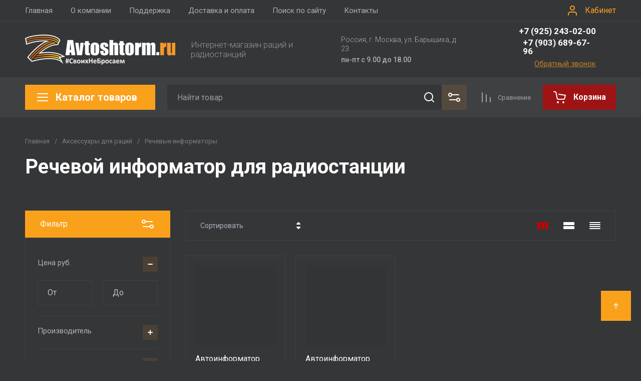

--- FILE ---
content_type: text/html; charset=utf-8
request_url: https://avtoshtorm.ru/shop/folder/rechevye-informatory
body_size: 70556
content:
<!doctype html>
<html lang="ru">

<head>
  <meta charset="utf-8">
  <meta name="robots" content="all">
  <link rel="preload" href="/g/libs/jquery/2.2.4/jquery-2.2.4.min.js" as="script">
  <title>Речевые информаторы в наличии по спец цене </title>
  <meta name="description" content="Речевые информаторы для раций купить по лучшей цене! Действует спец предложение. Доставка по всей России, экспресс-доставка по Москве +79252430200 ">
  <meta name="keywords" content="речевой информатор, аир 1.0 4, ">
  <meta name="SKYPE_TOOLBAR" content="SKYPE_TOOLBAR_PARSER_COMPATIBLE">
  <meta name="viewport" content="width=device-width, initial-scale=1.0, maximum-scale=1.0, user-scalable=no">
  <meta name="format-detection" content="telephone=no">
  <meta http-equiv="x-rim-auto-match" content="none">

    	
	




							<link rel="preload" as="image" href="/thumb/2/fCuZsItcfbkfb07RFtK_QQ/600r600/d/avtoinformator_air-10-4.jpg" />
						

<link rel="preload" href="/g/shop2v2/default/js/shop2v2-plugins.js" as="script">
<link rel="preload" href="/g/shop2v2/default/js/shop2.2.min.js" as="script">

<link rel="preconnect" href="https://fonts.googleapis.com">
<link rel="preconnect" href="https://fonts.gstatic.com" crossorigin>


<meta name="yandex-verification" content="12739b5aff73358e" />
<meta name="google-site-verification" content="cGMEJqfzeBt6s_k1cnVAWQbVvSCLURQgz8EfgR2JeJc" />
<link rel='stylesheet' type='text/css' href='/shared/highslide-4.1.13/highslide.min.css'/>
<script type='text/javascript' src='/shared/highslide-4.1.13/highslide.packed.js'></script>
<script type='text/javascript'>
hs.graphicsDir = '/shared/highslide-4.1.13/graphics/';
hs.outlineType = null;
hs.showCredits = false;
hs.lang={cssDirection:'ltr',loadingText:'Загрузка...',loadingTitle:'Кликните чтобы отменить',focusTitle:'Нажмите чтобы перенести вперёд',fullExpandTitle:'Увеличить',fullExpandText:'Полноэкранный',previousText:'Предыдущий',previousTitle:'Назад (стрелка влево)',nextText:'Далее',nextTitle:'Далее (стрелка вправо)',moveTitle:'Передвинуть',moveText:'Передвинуть',closeText:'Закрыть',closeTitle:'Закрыть (Esc)',resizeTitle:'Восстановить размер',playText:'Слайд-шоу',playTitle:'Слайд-шоу (пробел)',pauseText:'Пауза',pauseTitle:'Приостановить слайд-шоу (пробел)',number:'Изображение %1/%2',restoreTitle:'Нажмите чтобы посмотреть картинку, используйте мышь для перетаскивания. Используйте клавиши вперёд и назад'};</script>

            <!-- 46b9544ffa2e5e73c3c971fe2ede35a5 -->
            <script src='/shared/s3/js/lang/ru.js'></script>
            <script src='/shared/s3/js/common.min.js'></script>
        <link rel='stylesheet' type='text/css' href='/shared/s3/css/calendar.css' /><link rel="icon" href="/favicon.svg" type="image/svg+xml">

<!--s3_require-->
<link rel="stylesheet" href="/g/basestyle/1.0.1/user/user.css" type="text/css"/>
<link rel="stylesheet" href="/g/basestyle/1.0.1/user/user.red.css" type="text/css"/>
<script type="text/javascript" src="/g/basestyle/1.0.1/user/user.js" async></script>
<script type="text/javascript" src="/g/libs/jquery/2.2.4/jquery-2.2.4.min.js"></script>
<!--/s3_require-->




	
	<script type="text/javascript" src="/g/shop2v2/default/js/shop2v2-plugins.js"></script>

	<script type="text/javascript" src="/g/shop2v2/default/js/shop2.2.min.js"></script>


	<script src="/g/templates/shop2/2.130.2/default-3/js/paginationscroll.js"></script>

<script type="text/javascript">shop2.init({"productRefs": [],"apiHash": {"getPromoProducts":"10d01727db1c7a0c2239c0abbefd865a","getSearchMatches":"831138f9d9da1cde3c3ccedf1b556823","getFolderCustomFields":"302e29a992bbaa4d5a865e1c1404ad23","getProductListItem":"6dde061d863316b77947fb29b791bd0e","cartAddItem":"72320ddfada287ba52342eb67a6dd421","cartRemoveItem":"5313ab745540a7e0b3b22ec13ed24da7","cartUpdate":"c31c381fb8d97d4a832f87045cfe767c","cartRemoveCoupon":"f3c00a8a4938ced4ed9fa874c650a1ad","cartAddCoupon":"fbc50a6614795041504149bdc346c290","deliveryCalc":"3819f4c78cc60c47cc6bb55b746b2540","printOrder":"329d0a6e49119a97e825a9c7149a8018","cancelOrder":"95a8268c2af01196b8be631dd6c7a0fc","cancelOrderNotify":"2a50b798f24f67a5846ff289c8090e61","repeatOrder":"21498c38368125acfaf57226d991daae","paymentMethods":"8913a4216b52ec1971f9e07eb49caa28","compare":"272ed8d0ee2a0e96d4759fad89bd0ac7"},"hash": null,"verId": 534928,"mode": "folder","step": "","uri": "/shop","IMAGES_DIR": "/d/","my": {"gr_cart_preview_text":true,"gr_cart_preview_icons":true,"gr_orders_shop2_btn":true,"show_product_unit":false,"gr_promo_actions":true,"gr_show_price_in_pricelist":true,"gr_selected_theme":12,"gr_schema_org":true,"gr_thumbs_height":"600","gr_thumbs_width":"600","gr_info_form":true,"gr_cart_question":true,"gr_compare_icons":true,"gr_favorite":true,"gr_collections_lazy":true,"gr_main_blocks_lazy":true,"gr_product_share_lazy":true,"gr_main_blocks_ajax":false,"gr_popup_compare":true,"gr_responsive_tabs_2":true,"gr_select_wrapper":true,"new_alias":"\u041d\u043e\u0432\u0438\u043d\u043a\u0430","special_alias":"\u0410\u043a\u0446\u0438\u044f","buy_alias":"\u0412 \u043a\u043e\u0440\u0437\u0438\u043d\u0443","buy_mod":true,"buy_kind":true,"on_shop2_btn":true,"show_sections":true,"lazy_load_subpages":true,"gr_amount_flag":true,"gr_collections_one_click":true,"gr_collections_columns_class":true,"gr_collections_params":false,"gr_collections_compare":true,"gr_collections_amount":true,"gr_collections_vendor":true,"gr_product_list_titles":true,"gr_product_list_title":true,"gr_product_list_price":true,"gr_product_list_amount":true,"gr_images_size":true,"gr_images_view":true,"gr_images_lazy_load":true,"gr_sliders_autoplay":true,"gr_one_click_btn":"\u041a\u0443\u043f\u0438\u0442\u044c \u0432 1 \u043a\u043b\u0438\u043a","gr_amount_min_top":true,"gr_options_more_btn":"\u041f\u0430\u0440\u0430\u043c\u0435\u0442\u0440\u044b","gr_product_print":true,"gr_product_options_more_btn":"\u0412\u0441\u0435 \u043f\u0430\u0440\u0430\u043c\u0435\u0442\u0440\u044b","gr_product_nav_prev":"\u041f\u0440\u0435\u0434\u044b\u0434\u0443\u0449\u0438\u0439","gr_product_nav_next":"\u0421\u043b\u0435\u0434\u0443\u044e\u0449\u0438\u0439","gr_product_quick_view":true,"gr_product_columns_class":true,"gr_product_item_wrap":true,"gr_product_list_main":true,"gr_thumbs_vendor":true,"gr_thumbs_one_click":true,"gr_cart_info_in_total":true,"gr_cart_titles":true,"gr_cart_show_discount_sum":true,"gr_cart_show_discounts_applied":true,"gr_cart_auth_remodal":true,"gr_cart_coupon_remodal":false,"gr_cart_coupon_placeholder":"\u041f\u0440\u043e\u043c\u043e\u043a\u043e\u0434","gr_coupon_popup_btn":"\u041f\u0440\u0438\u043c\u0435\u043d\u0438\u0442\u044c \u043a\u0443\u043f\u043e\u043d","gr_cart_options_more_btn":"\u041f\u0430\u0440\u0430\u043c\u0435\u0442\u0440\u044b","gr_cart_registration_title":"\u041a\u0443\u043f\u0438\u0442\u044c \u0431\u0435\u0437 \u0440\u0435\u0433\u0438\u0441\u0442\u0440\u0430\u0446\u0438\u0438","gr_filter_max_count":5,"gr_filter_unwrap_sorting":false,"gr_filter_go_result":true,"gr_filter_color_btn":true,"gr_filter_placeholders":true,"gr_filter_range_slider":false,"gr_filter_remodal_btn":"\u0424\u0438\u043b\u044c\u0442\u0440","gr_filter_reset_text":"\u0421\u0431\u0440\u043e\u0441\u0438\u0442\u044c","gr_filter_header":"\u0424\u0438\u043b\u044c\u0442\u0440 \u043f\u043e\u0434\u0431\u043e\u0440\u0430","gr_sorting_no_filter":true,"gr_filter_remodal":false,"gr_login_form_placeholder":true,"gr_search_placeholder":"\u041d\u0430\u0439\u0442\u0438 \u0442\u043e\u0432\u0430\u0440","gr_search_form_title":"\u041f\u043e\u0434\u0431\u043e\u0440 \u043f\u043e \u043f\u0430\u0440\u0430\u043c\u0435\u0442\u0440\u0430\u043c","gr_search_form_range_slider":false,"gr_sorting_title":"\u0421\u043e\u0440\u0442\u0438\u0440\u043e\u0432\u0430\u0442\u044c","gr_sorting_default":"\u041f\u043e \u0443\u043c\u043e\u043b\u0447\u0430\u043d\u0438\u044e","gr_sorting_item_default":"\u041f\u043e \u0443\u043c\u043e\u043b\u0447\u0430\u043d\u0438\u044e","gr_sorting_by_price_desc":"\u0426\u0435\u043d\u0430 - \u0443\u0431\u044b\u0432\u0430\u043d\u0438\u0435","gr_sorting_by_price_asc":"\u0426\u0435\u043d\u0430 - \u0432\u043e\u0437\u0440\u0430\u0441\u0442\u0430\u043d\u0438\u0435","gr_sorting_by_name_desc":"\u041d\u0430\u0437\u0432\u0430\u043d\u0438\u0435 - \u042f-\u0410","gr_sorting_by_name_asc":"\u041d\u0430\u0437\u0432\u0430\u043d\u0438\u0435 - \u0410-\u042f"},"shop2_cart_order_payments": 1,"cf_margin_price_enabled": 0,"buy_one_click_api_url": "/-/x-api/v1/public/?method=form/postform&param[form_id]=36024706&param[tpl]=global:shop2.form.minimal.tpl&param[hide_title]=0&param[placeholdered_fields]=0","maps_yandex_key":"","maps_google_key":""});shop2.filter._pre_params = "&s[folder_id]=201003706";</script>







	



<style>
#search-result { display: none;}
button{padding:0;background:0 0;border:none;outline:0}.header-bottom .nav_menu.hideOverflow{width:100%;max-width:60%}.remodal-overlay,.remodal-wrapper{display:none}.gr_images_lazy_load *,.gr_lazy_load_block *{display:none!important}.folder-block{opacity:0;visibility:hidden}.top-slider__item:not(:first-child),.top_menu ul{display:none}.hideOverflow{white-space:nowrap;overflow:hidden}.gr_hide_onload *,.gr_hide_onload ::after,.gr_hide_onload ::before{transition:none!important}.gr_hide_onload #search-app.hide_search_popup #search-result,.gr_hide_onload .burger-block,.gr_hide_onload .desktop-folders .site-folders>li ul,.gr_hide_onload .popover,.tns-visually-hidden{display:none!important}html{font-family:sans-serif;overflow-y:scroll}body{margin:0}.hide{display:none}.menu-default,.menu-default li,.menu-default ul{padding:0;margin:0;list-style:none}*{box-sizing:border-box;-webkit-locale:auto}.gr-btn-1,.tns-controls button,.tns-nav button,a.shop2-btn{position:relative;display:inline-flex;align-items:center;justify-content:center;height:auto;min-height:auto;padding:0;text-align:center;-moz-appearance:none;-webkit-appearance:none}.gr-btn-1:active:before,.shop2-btn:active:before,.tns-controls button:active:before,.tns-nav button:active:before,a.shop2-btn:active:before{opacity:1;visibility:visible}.gr-btn-1,.shop2-btn,a.shop2-btn{font-weight:var(--font1_700);font-family:var(--font1);font-size:16px;line-height:1.125;padding:15px 30px}.gr-icon-btn-2-style:before,.tns-controls button:before{display:none}.shop2-product-actions{position:relative;margin-right:-2px;margin-bottom:10px}.shop2-product-actions dl{margin-bottom:0}.shop2-product-actions dl dt{padding:5px 10px;margin-right:2px;font-size:0;min-height:0;display:inline-flex;align-items:center;margin-bottom:2px}.shop2-product-actions dl dt .icon-action{width:20px;height:20px;min-width:20px;align-items:center;display:inline-flex;justify-content:center}body,html{min-width:320px}.shop2-product-actions dl dt .icon-action svg{width:20px;height:20px;display:none}.shop2-product-actions dl dt .icon-action svg.gr_small_icon{display:block}.shop2-product-actions dl dt .name-action{border:none;margin:0 0 0 7px;overflow:hidden;text-overflow:ellipsis;width:calc(100% - 20px - 6px);font-size:14px;line-height:1.2;font-family:var(--font1);font-weight:var(--font1_400);white-space:normal}.shop2-product-actions dl dt.promo-action{vertical-align:top;position:relative;font-size:14px;line-height:1.2}.shop2-product-actions dl dt.promo-action:before{position:absolute;content:'';top:0;left:0;right:0;bottom:0;z-index:-1;opacity:0;visibility:hidden}body .product-flags{font-size:0}body .product-flags__left{display:inline}body .product-flags__item{margin:0 1px 1px 0;font:var(--font1_400) 14px/1.2 var(--font1);vertical-align:top;display:inline-block}body .product-flags__item span{padding:6px 12px 5px;text-align:center;vertical-align:top;display:inline-block}html{font-size:16px}body{position:relative;text-align:left;font-family:var(--font1);font-weight:var(--font1_400);line-height:1.5}.gr-svg-icon{width:30px;height:30px}.gr-svg-icon.gr_big_icon,.gr-svg-icon.gr_small_icon{display:none}.gr-svg-icon.gr_small_icon{width:20px;height:20px}.gr-svg-icon.gr_big_icon{width:40px;height:40px}.block_padding{padding:0 50px}.block_width{margin:0 auto;max-width:1700px}.site__wrapper{min-height:100%;margin:auto;display:flex;flex-direction:column}.site-container{flex:1 0 auto}.site-main__inner{padding:40px 0}.site-header{flex:none}.site-header__inner{display:flex;flex-direction:column}.site-header .header-top__top_in{display:flex;align-items:center}.site-header .header-top .login-btn{margin-left:24px}.site-header .header-top .login-btn__inner{font:var(--font1_400) 16px 87% var(--font1);display:flex;align-items:center}.site-header .header-top .login-btn__inner svg{order:-1;margin-right:10px}.site-header .menu-wrap{flex:1 0 1%}.site-header .top-menu{margin:0;padding:0;list-style:none;font-size:0}.site-header .top-menu .has .folder_icon,.site-header .top-menu .has .menu-back{display:none}.site-header .top-menu>li{display:inline-block;vertical-align:top;position:relative}.site-header .top-menu>li:first-child>a{padding-left:0}.site-header .top-menu>li>a{display:block;padding:10px 18px;font-size:15px}.site-header .top-menu ul{position:absolute;display:none;list-style:none;margin:0;padding:20px;top:100%;left:0;width:250px;z-index:620}.site-header .top-menu ul li{display:block;position:relative}.site-header .top-menu ul li a{display:block;padding:10px 0;font-size:14px}.site-header .site-header-middle{position:relative;z-index:13}.site-header .site-header-middle__body{padding:21px 0;display:flex;align-items:center;justify-content:space-between}.site-header .site-header-middle__center{width:240px;text-align:center;margin-left:auto}.site-header .site-header-middle__center .site-address{text-align:left;vertical-align:top;display:inline-block}.site-header .site-header-middle__center .site-address__work{font-family:var(--font1);font-weight:var(--font1_500);font-size:14px;line-height:1.15;margin-top:5px}.site-header .site-header-middle__center .site-address__body{font-size:14px;line-height:1.29;font-family:var(--font1);font-weight:var(--font1_300)}.site-header .site-header-middle__right{margin:-10px 0;width:auto;display:flex;flex-wrap:wrap;align-items:flex-end;justify-content:center;flex-direction:column;padding-left:30px}.site-header .site-info{display:inline-flex;align-items:center;width:100%}.site-header .site-info__logo{font-size:0;margin-right:31px;flex:0 0 auto}.site-header .site-info__logo img{width:auto;height:auto}.site-header .site-info__body{flex:1 1 auto}.site-header .site-info__name{font-size:24px;line-height:1.375;font-family:var(--font2);font-weight:var(--font2_700)}.site-header .site-info__name+.site-info__desc{margin-top:4px}.site-header .site-info__desc{font-size:17px;line-height:1.16;font-weight:var(--font1_300)}.site-header .header-contacts{position:relative;margin-top:0;margin-bottom:5px}.site-header .header-contacts.has_popup_btn{padding-right:40px}.site-header .header-contacts__icon{position:absolute;right:0;top:-3px;width:21px;height:21px;align-items:center;display:inline-flex}.site-header .header-contacts__icon svg{width:20px;height:20px;margin:auto}.site-header .header-contacts__item{max-width:300px;display:flex;align-items:flex-end}.site-header .header-contacts__item-left{flex:0 0 auto;display:flex;align-items:center;margin-right:14px;margin-bottom:1px;position:relative;top:-4px}.site-header .header-contacts__item-right{flex:0 1 auto}.site-header .header-contacts__link{font-size:0;margin-left:10px}.site-header .header-contacts__link:first-child{margin-left:0}.site-header .header-contacts__link img{max-width:22px;max-height:22px}.site-header .header-contacts__number{font-size:17px;line-height:1;font-family:var(--font2);font-weight:var(--font2_700);margin-bottom:6px}.site-header .header-callback-btn{display:flex;justify-content:flex-end}.site-header .header-callback-btn a{font-family:var(--font1);font-weight:var(--font1_400);font-size:15px;line-height:143%;text-decoration-line:underline}.cart-prew-btn{height:50px;max-width:248px;display:flex;align-items:center;position:relative;margin-left:24px}.cart-prew-btn .gr-cart-preview-title{display:none;font-family:var(--font2);font-weight:var(--font2_700);font-size:16px;line-height:1}.cart-prew-btn .gr-cart-total-amount{font-weight:var(--font2_500);font-family:var(--font2);font-size:11px;line-height:25px;min-width:25px;padding:0 3px;text-align:center;flex:none;position:relative;order:8;margin-left:11px}.cart-prew-btn .gr-cart-total-sum{font-weight:var(--font2_700);font-family:var(--font2);font-size:16px;line-height:87%;order:3;position:relative;text-align:center;flex:1 0 1%;display:flex;white-space:nowrap;margin-top:3px}.cart-prew-btn .gr-cart-total-sum span{margin-left:5px;font-size:16px}.cart-prew-btn i{order:-1;margin:0 11px 0 0;flex:none;display:block}.cart-prew-btn i svg{display:block}.cart-prew-btn i svg.gr_small_icon{display:none}.cart-prew-btn.cart-add-btn{padding:10px 20px}.cart-prew-btn.cart-add-btn .cart-prew-btn-text{flex:1 0 1%;text-align:center}.site-fixed-top-wrapper{min-height:80px;width:100%;max-width:none}.site-header-bottom__inner{padding:15px 0;display:flex;align-items:flex-start}.site-header-bottom .top-btns,.site-header-bottom__left{align-items:center;display:flex}.site-header-bottom .top-btns{height:50px;flex:none;margin-left:auto}.site-header-bottom .top-btns .compare-favorit-inner{display:flex}.site-header-bottom .gr-login-btn-wrap{display:none;margin-left:20px}.site-header-bottom .gr-login-btn-wrap .login-btn{width:40px;height:40px;display:flex;align-items:center;justify-content:center}.site-header-bottom .gr-compare-btn:not(.active) .gr-compare-btn-amount{display:none}.site-header-bottom .gr-compare-btn-wrap{margin-left:24px;display:flex;align-items:stretch}.site-header-bottom .gr-compare-btn-wrap .gr-compare-btn{font-family:var(--font2);font-weight:var(--font2_400);font-size:13px;line-height:1;position:relative;padding:0 0 0 38px;min-height:50px;display:flex;align-items:center}.site-header-bottom .gr-compare-btn-wrap .gr-compare-btn-amount{min-width:25px;height:25px;font-size:11px;line-height:25px;text-align:center;margin-left:15px}.site-header-bottom .gr-compare-btn-wrap svg{position:absolute;top:50%;left:0;transform:translateY(-50%)}.site-header-bottom .favorite-block-wrap{margin-left:24px;display:flex;align-items:stretch}.site-header-bottom .favorite-block-wrap .favorite-block.is-null .favorite-count{display:none}.site-header-bottom .favorite-block-wrap .favorite-btn{font-family:var(--font2);font-weight:var(--font2_400);font-size:13px;line-height:1;position:relative;padding:0 0 0 38px;min-height:50px;display:flex;align-items:center}.site-header-bottom .favorite-block-wrap .favorite-count{min-width:25px;height:25px;font-size:11px;line-height:25px;text-align:center;margin-left:15px}.site-header-bottom .favorite-block-wrap svg{position:absolute;top:50%;left:0;transform:translateY(-50%)}.gr_search-site-unit{height:50px;display:flex;width:100%;z-index:300}.gr_search-site-unit .search_container{height:100%;position:static;display:flex;width:100%}.gr_search-site-unit #search-app{width:100%}.gr_search-site-unit form{height:100%;position:relative;display:flex;width:100%}.gr_search-site-unit form input[type=text]{height:100%;border:none;width:100%;padding:0 60px 0 20px}.gr_search-site-unit form button{width:50px;font-size:0;border:0;padding:10px;display:flex;justify-content:center;align-items:center;position:absolute;right:0;top:0;bottom:0}.gr_search-site-unit form button span{width:30px;height:30px;padding:0;display:inline-block}.gr_search-site__param-btn{padding:0 30px;display:flex;align-items:center}.gr_search-site__param-btn .gr_search-site__param-btn__text{font-family:var(--font1);font-weight:var(--font1_700);font-size:16px;line-height:1;margin-right:11px;white-space:nowrap}.gr_search-site__param-btn span{display:inline-block;font-size:0}.gr_search-site-container__wrap{padding-right:0;position:relative;width:100%}.gr_search-site-container__inner{height:50px;display:flex;width:100%}.folder-btn__burger{display:none;position:absolute;top:0;left:0;right:0;bottom:0}.header_folder_wrap{margin-right:24px;position:relative}.header_folder_wrap .folder-btn{position:relative;width:300px;z-index:560;padding:0}.header_folder_wrap .folder-btn:before{z-index:4}.header_folder_wrap .folder-btn .header-burger-btn{display:none;position:absolute;top:0;left:0;right:0;bottom:0;z-index:12}.header_folder_wrap .folder-btn__title{display:flex;width:100%;align-items:center;height:50px;padding:0 20px;position:relative;z-index:10;font-family:var(--font2);font-weight:var(--font2_700);font-size:20px;line-height:135%}.header_folder_wrap .folder-btn__icon{margin-right:11px;font-size:0;display:inline-block;height:30px}.desktop-folders .more-folders,.desktop-folders .site-folders>li>a{font-weight:var(--font1_500);font-size:15px;font-family:var(--font1)}.header_folder_wrap .folder-btn__icon_mob{display:none}.desktop-folders{position:absolute;left:0;top:calc(100% + 17px);width:300px;max-height:9999px;z-index:351}.desktop-folders .site-folders{margin:0;list-style:none}.desktop-folders__body{min-height:450px;display:flex;flex-direction:column;justify-content:space-between}.desktop-folders .more-folders{padding:18px 20px;width:100%;display:flex}.desktop-folders .more-folders__inner{width:100%;display:flex;align-items:center}.desktop-folders .more-folders .more-folders__icon .gr-svg-icon,.desktop-folders .more-folders .read_more_close{display:none}.desktop-folders .more-folders .more-folders__icon{margin-left:10px}.desktop-folders .more-folders .more-folders__icon .gr-svg-icon.gr_small_icon{display:block}.desktop-folders .site-folders .parentItem,.desktop-folders .site-folders .parentItem+li:before,.desktop-folders .site-folders>li.hide_item{display:none}.desktop-folders .site-folders>li{position:relative;min-height:47px}.desktop-folders .site-folders>li.has>a .folder_icon{position:absolute;top:50%;right:20px;transform:translateY(-50%)}.desktop-folders .site-folders>li.has>a .folder_icon .gr-svg-icon{display:inline-block}.desktop-folders .site-folders>li.has .folder-back,.desktop-folders .site-folders>li:first-child:before{display:none}.desktop-folders .site-folders>li>a{line-height:17px;min-height:50px;display:block;padding:15px 50px 15px 20px;position:relative}.desktop-folders .site-folders>li ul{display:none}.site-header-under-wrap{padding-bottom:20px}.site-header-under-wrap .site-header-under{position:relative}.site-header-under-wrap .site-header-under .desktop-folders{top:-24px}.site-header-under-wrap .site-header-under .desktop-folders .desktop-folders__body{min-height:474px}.site-header-under-wrap .site-header-under__inner{margin-top:24px;margin-left:324px}.block_slider_product.have_product-day{display:flex;flex-wrap:wrap}.block_slider_product.have_product-day .main-slider{width:calc(100% - 324px)}.block-product-day{margin-left:24px;width:300px;display:flex}.block-product-day .product-day{position:relative;padding:20px;height:100%;width:100%;display:flex;flex-direction:column;justify-content:center}.block-product-day .product-day__top{position:relative;margin-bottom:12px}.block-product-day .product-day__top .product-day__image{position:relative}.block-product-day .product-day__top .product-day__image:after{content:"";width:100%;display:block;padding-top:100%}.block-product-day .product-day__top .product-day__image img{position:absolute;top:0;left:0;right:0;bottom:0;width:100%;height:100%;object-fit:cover;object-position:center}.block-product-day .product-day__top .product-day__flug{position:absolute;top:0;left:0}.block-product-day .product-day__top .product-day__flug .product-flags__item{font-family:var(--font1);font-weight:var(--font1_700);font-size:12px}.block-product-day .product-day__top .product-day__flug .product-flags__item span{white-space:nowrap}.block-product-day .product-day__bottom{position:relative;z-index:10}.block-product-day .product-day__bottom .product-day__name{font-family:var(--font1);font-weight:var(--font1_400);font-size:14px;line-height:120%;margin-bottom:12px;position:relative;z-index:1}.block-product-day .product-day__bottom .shop2-product-actions{margin-bottom:12px}.block-product-day .product-day__bottom .shop2-product-actions dl dt .name-action{font-size:13px;line-height:1.2}.block-product-day .product-day__bottom .shop2-product-actions dt.promo-action:before{display:none}.block-product-day .product-day__bottom .price-current{font-size:0;font-family:var(--font2);font-weight:var(--font2_700)}.block-product-day .product-day__bottom .price-current strong{display:inline-block;font-size:20px;line-height:1;font-weight:var(--font2_700)}.block-product-day .product-day__bottom .price-current span{font-size:15px;line-height:1;padding-left:5px}.block-product-day .product-day__bottom .price-old{font-size:0;margin-bottom:2px;font-family:var(--font2);font-weight:var(--font2_500);vertical-align:top;display:inline-block}.block-product-day .product-day__bottom .price-old span strong{font-size:15px;line-height:1;font-weight:var(--font2_500)}.block-product-day .product-day__bottom .price-old span span{font-size:12px;line-height:1;padding-left:5px}.main-slider{overflow:hidden;height:450px;position:relative}.main-slider .tns-controls{position:absolute;top:50%;left:20px;right:20px;z-index:11;transform:translateY(-50%);display:flex;justify-content:space-between}.main-slider .tns-nav{position:absolute;bottom:60px;left:110px;margin-top:0}.block_cover{background-size:cover;background-position:50%;background-repeat:no-repeat}.main-slider__item_in{position:relative;display:block;height:450px}.main-slider__image{position:absolute;top:0;left:0;right:0;bottom:0;display:block;font-size:0}.main-slider__image:after{padding-top:60%}.main-slider__image img{position:absolute;top:0;left:0;max-width:none;width:100%;height:100%;object-fit:cover;object-position:50% 50%}.main-slider__info{position:absolute;top:20px;left:70px;right:70px;bottom:90px;z-index:5;padding:76px 40px 40px;display:flex;flex-direction:column;align-items:flex-start;justify-content:center}.main-slider__title{display:block;font-size:30px;line-height:1.3;font-weight:var(--font2_700);font-family:var(--font2)}.main-slider__text{display:block;font-size:20px;line-height:1.1;font-family:var(--font1);font-weight:var(--font1_400)}.main-slider .main-slider__title+.main-slider__text{padding-top:5px}.main-slider__btn{margin-top:30px}@media (max-width:1420px){.header_folder_wrap .folder-btn{width:270px}.desktop-folders{width:260px}.desktop-folders__body{min-height:370px}.site-header-under-wrap .site-header-under .desktop-folders .desktop-folders__body{min-height:393px}.site-header-under-wrap .site-header-under__inner{margin-left:284px}.block_slider_product.have_product-day .main-slider{width:calc(100% - 224px)}.block-product-day{width:200px}.block-product-day .product-day{padding:15px}.main-slider__item_in{height:370px}}@media (max-width:1366px){.block_width{max-width:1280px}.gr_search-site__param-btn{padding:0 10px}.gr_search-site__param-btn .gr_search-site__param-btn__text{display:none}}@media (max-width:1260px){.block_padding{padding:0 30px}.site-main__inner{padding:30px 0}.cart-prew-btn.cart-add-btn{padding-right:10px}.site-fixed-top-wrapper{min-height:70px}.site-header-bottom__inner{padding:10px 0}.folder-btn__burger{display:flex;z-index:12}.desktop-folders .more-folders,.desktop-folders__body,.header_folder_wrap .folder-btn.home_folder_btn:after,.header_folder_wrap .folder-btn__title .folder-btn__text{display:none}.header_folder_wrap .folder-btn{width:50px}.header_folder_wrap .folder-btn__title{padding:0 10px 0 8px;height:46px}.header_folder_wrap .folder-btn__icon{margin-right:0}.desktop-folders{top:calc(100% + 10px);min-height:auto}.desktop-folders__body{min-height:auto}.desktop-folders .site-folders>li.hide_item{display:block}.site-header-under-wrap{padding-bottom:15px}.site-header-under-wrap .site-header-under__inner{margin-left:0}.block_slider_product.have_product-day .main-slider{width:calc(100% - 264px)}.block-product-day{width:240px}.block-product-day .product-day__top .product-day__image:after{padding-top:81%}.main-slider__title{font-size:26px}.main-slider__text{font-size:18px}}@media (max-width:1100px){.desktop-folders .more-folders{margin-left:20px}.desktop-folders .site-folders>li.has>a .folder_icon{right:20px}.desktop-folders .site-folders>li>a{padding:13px 50px 13px 20px;font-size:15px}}@media (max-width:1024px){.cart-prew-btn,.site-header-bottom .gr-compare-btn-wrap{margin-left:20px}.site-header-bottom .favorite-block-wrap .favorite-btn,.site-header-bottom .gr-compare-btn-wrap .gr-compare-btn{font-size:0;padding-left:34px}.site-header .header-top{display:none}.site-fixed-top-wrapper{order:-1}.site-fixed-top-wrapper .site-header-bottom-wrap{order:0}.site-header-bottom-wrap{order:-1}.site-header-bottom .top-btns{height:48px}.site-header-bottom .gr-login-btn-wrap{display:block}.site-header-bottom .gr-compare-btn-wrap .gr-compare-btn-amount{margin-left:8px}.site-header-bottom .favorite-block-wrap{margin-left:20px}.site-header-bottom .favorite-block-wrap .favorite-count{margin-left:8px}.folder-btn__burger{display:none}.header_folder_wrap .folder-btn .header-burger-btn{display:block}}@media (max-width:1023px){.cart-prew-btn.cart-add-btn .cart-prew-btn-text,.site-header .site-header-middle__center{display:none}.site-header .top-menu>li>a{font-size:14px;padding:12px 7.5px}.site-header .site-info__name{font-size:20px}.cart-prew-btn i{margin:0}.site-header-bottom .favorite-block-wrap .favorite-btn,.site-header-bottom .gr-compare-btn-wrap .gr-compare-btn{padding-left:25px}.site-header-under-wrap{padding-bottom:10px}.block_slider_product.have_product-day{flex-direction:column}.block_slider_product.have_product-day .main-slider{width:100%}.block-product-day{width:100%;margin-top:24px;margin-left:0}.block-product-day .product-day{flex-direction:row;justify-content:flex-start;align-items:stretch}.block-product-day .product-day__top{width:107px;margin-bottom:0;margin-right:24px;display:flex;align-items:center}.block-product-day .product-day__top .product-day__image{width:100%}.block-product-day .product-day__top .product-day__image:after{padding-top:100%}.block-product-day .product-day__bottom .price-current strong{font-size:18px;line-height:1}.block-product-day .product-day__bottom .price-current span{padding-left:4px}.main-slider__item_in{height:307px}.main-slider__info{top:0;left:65px;right:65px;bottom:30px;padding:20px 40px}.main-slider__title{font-size:24px;line-height:118%}.main-slider__text{font-size:16px;line-height:1.2}.main-slider__btn{font-size:15px;padding:13px 16px}}@media (max-width:767px){.shop2-product-actions dl dt.promo-action{font-size:13px}.block_padding{padding:0 20px}.site-main__inner{padding:24px 0}.site-header__inner{padding:0;display:flex;flex-direction:column}.site-header .site-header-middle__body{padding:20px 0;flex-direction:column}.site-header .site-header-middle__right{margin:0;padding-left:0}.site-header .site-info{flex-direction:column}.site-header .site-info__logo{margin-right:0;margin-bottom:10px}.site-header .site-info__name{font-size:18px}.site-header .site-info__name+.site-info__desc{margin-top:2px}.site-header .site-info__desc{font-size:14px}.site-header .header-contacts{display:flex;align-items:center;margin-top:10px}.gr_search-site-container__wrap,.header_folder_wrap .folder-btn__icon,.site-header .header-callback-btn,.site-header .header-contacts__item-left{display:none}.header_folder_wrap .folder-btn__icon_mob,.main-slider__image:after{display:flex}.site-header .header-contacts__item{align-items:center}.site-header .header-contacts__number{margin-bottom:0;font-size:16px}.cart-prew-btn{z-index:10;height:46px;margin-left:16px}.cart-prew-btn.cart-add-btn{padding:5px 13px}.site-header-bottom .top-btns{height:46px;flex:1 0 1%;justify-content:right}.site-header-bottom .gr-login-btn-wrap{margin-left:auto}.site-header-bottom .favorite-block-wrap,.site-header-bottom .gr-compare-btn-wrap{margin-left:16px}.site-header-bottom .gr-compare-btn-wrap .gr-compare-btn{min-height:46px;line-height:100%}.site-header-bottom .favorite-block-wrap .favorite-btn{min-height:46px}.header_folder_wrap .folder-btn{width:46px}.block-product-day .product-day__bottom .price-old{margin-bottom:1px}.block-product-day .product-day__bottom .price-old span strong{font-size:14px}.main-slider__item_in{height:auto}.main-slider__image{position:relative;top:auto;left:auto;right:auto;bottom:auto}.main-slider__info{top:0;left:0;right:0;bottom:0;padding:30px 20px}.main-slider__title{font-size:17px;line-height:118%}.main-slider__text{font-size:14px}.main-slider__btn{font-size:0;line-height:0;padding:0;margin:0;background:0 0;position:absolute;top:0;left:0;right:0;bottom:0}}@media (max-width:375px){.cart-prew-btn{height:42px}.cart-prew-btn .gr-cart-total-amount{margin-left:7px}.site-header-bottom .top-btns{height:42px}.site-header-bottom .gr-login-btn-wrap{display:none}.site-header-bottom .favorite-block-wrap .favorite-btn,.site-header-bottom .gr-compare-btn-wrap .gr-compare-btn{min-height:42px}.header_folder_wrap{margin-right:0}.header_folder_wrap .folder-btn{width:42px}.header_folder_wrap .folder-btn__title{height:42px;padding-left:4px}.burger-cabinet-btn{display:block}}@media (max-width:350px){.cart-prew-btn i svg{display:none}.cart-prew-btn i svg.gr_small_icon{display:block}.site-header-bottom .gr-compare-btn-wrap svg{display:none}.site-header-bottom .gr-compare-btn-wrap svg.gr_small_icon{display:block}.site-header-bottom .favorite-block-wrap svg{display:none}.site-header-bottom .favorite-block-wrap svg.gr_small_icon{display:block}}
</style>


	
	
	<script>
		if (readCookie('ui_quick_load_style') != '1') {
			var done_styleInteraction = false;
		
			function gr_style_init() {
				if( done_styleInteraction )
					return;
				var link = document.createElement('link');
				link.rel = 'stylesheet';
				link.href = '/g/templates/shop2/2.130.2/130-33/css/theme.scss.min.css';
				document.body.appendChild(link);
		
				done_styleInteraction = true;
			};
			document.addEventListener('scroll', gr_style_init );
			document.addEventListener('mousemove', gr_style_init );
			document.addEventListener('touchstart', gr_style_init );
			document.addEventListener('keydown', gr_style_init );
			document.addEventListener('click', gr_style_init );
			
			createCookie('ui_quick_load_style', 1, 1);
		};
		
	</script>
	
	



	
		<script>
			createCookie('ui_quick_load_style', 1, 1);
		</script>
    






	
        
    

    

    
</head>
<body class="site gr_hide_onload new_copyright">

	    

    
    
    <div class="site__wrapper">
		        <header class="site-header">
            <div class="site-header__inner">
                <div class="header-top block_padding">

                    <div class="header-top__top_in block_width">

                                                    <nav class="menu-wrap hideOverflow">
                                <ul class="top-menu">
                                                                                                                                                                <li
                                                class="menu_f_l ">
                                                <a href="/glavnaya" >Главная
								                	                                                </a>
                                                                                                                									                                                                                                                        	                                                </li>
	                                                                                                                                                                                                                        <li
                                                class="menu_f_l ">
                                                <a href="/about" >О компании
								                	                                                </a>
                                                                                                                									                                                                                                                        	                                                </li>
	                                                                                                                                                                                                                        <li
                                                class="menu_f_l ">
                                                <a href="/podderjka" >Поддержка
								                	                                                </a>
                                                                                                                									                                                                                                                        	                                                </li>
	                                                                                                                                                                                                                        <li
                                                class="menu_f_l ">
                                                <a href="/dostavka" >Доставка и оплата
								                	                                                </a>
                                                                                                                									                                                                                                                        	                                                </li>
	                                                                                                                                                                                                                        <li
                                                class="menu_f_l ">
                                                <a href="/search" >Поиск по сайту
								                	                                                </a>
                                                                                                                									                                                                                                                        	                                                </li>
	                                                                                                                                                                                                                        <li
                                                class="menu_f_l ">
                                                <a href="/kontakts" >Контакты
								                	                                                </a>
                                                                                                                									                                                                    </li>
                            </ul>
                                                    </nav>
                                                <div class="login-btn login_btn" data-remodal-target="login-form">
                            <div class="login-btn__inner">
                                <span>Кабинет</span>
                                <svg class="gr-svg-icon">
                                    <use xlink:href="#icon_shop_cabinet"></use>
                                </svg>
                                <svg class="gr-svg-icon gr_small_icon">
                                    <use xlink:href="#icon_shop_cabinet_small"></use>
                                </svg>
                            </div>
                        </div>
                    </div>
                </div>

                <div class="site-header-middle block_padding">
    <div class="site-header-middle__body block_width">
		<div class="site-header-bottom__left">
											<div class="site-info">
					

											<div class="site-info__logo">
							<a href="https://avtoshtorm.ru">								<img width="90" height="90" style=" width: 300px;" src="/thumb/2/puISPDEMUswEWBb9dqk5Uw/300c/d/avtoshtorm_logo_darkbg_2.png" alt="" title="" />
							</a>						</div>
										
					
											<div class="site-info__body">
																						<div class="site-info__desc">Интернет-магазин раций и радиостанций</div>
													</div>
									</div> <!-- .site-info -->
					</div>

        <div class="site-header-middle__center">
				            <div class="site-address">
							                <div class="site-address__body">Россия, г. Москва, ул. Барышиха, д. 23</div>
		            							                <div class="site-address__work">пн-пт с 9.00 до 18.00</div>
		            				</div> <!-- .site-address -->
			        </div>

        <div class="site-header-middle__right">
        	            <div class="header-contacts has_popup_btn">
									<div class="header-contacts__inner">
																					<div class="header-contacts__item">
																			<div class="header-contacts__item-left">
																							<a href="https://api.whatsapp.com/send?phone=79036896796" class="header-contacts__link" target="_blank">
																										    <img width="28" height="28" src="/g/spacer.gif" data-src="/thumb/2/L0Mud8XiHo-7-8hN1rpDAg/28c28/d/fgs16_whatsapp-cl-bg.svg" class="gr_images_lazy_load" alt="WhatsApp" title="WhatsApp" />
																									</a>
																					</div>
																		<div class="header-contacts__item-right">
																					<div class="header-contacts__number">
												<a href="tel:+79252430200">+7 (925) 243-02-00</a>
											</div>
																			</div>
								</div>
																												<div class="header-contacts__item">
																			<div class="header-contacts__item-left">
																							<a href="https://api.whatsapp.com/send?phone=79036896796" class="header-contacts__link" target="_blank">
																										    <img width="28" height="28" src="/g/spacer.gif" data-src="/thumb/2/L0Mud8XiHo-7-8hN1rpDAg/28c28/d/fgs16_whatsapp-cl-bg.svg" class="gr_images_lazy_load" alt="WhatsApp" title="WhatsApp" />
																									</a>
																							<a href="https://t.me/+79036896796" class="header-contacts__link" target="_blank">
																										    <img width="28" height="28" src="/g/spacer.gif" data-src="/thumb/2/06rfxjgX_2OfT3kgMBRafw/28c28/d/fgs16_telegram-cl-bg.svg" class="gr_images_lazy_load" alt="Telegram" title="Telegram" />
																									</a>
																							<a href="viber://chat?number=79036896796" class="header-contacts__link" target="_blank">
																										    <img width="28" height="28" src="/g/spacer.gif" data-src="/thumb/2/HDImN3NBgpB1HEiDJZlKiQ/28c28/d/fgs16_viber-cl-bg.svg" class="gr_images_lazy_load" alt="Viber" title="Viber" />
																									</a>
																					</div>
																		<div class="header-contacts__item-right">
																					<div class="header-contacts__number">
												<a href="tel:+79036896796">+7 (903) 689-67-96</a>
											</div>
																			</div>
								</div>
																		</div>
				
                
                									<div class="header-callback-btn" data-remodal-target="header-callback-form">
						<a href="javascript:void(0);">Обратный звонок</a>
					</div>
				            </div> <!-- .header-contacts -->


							<div class="remodal" data-remodal-id="header-callback-form" role="dialog" data-remodal-options="hashTracking: false">
					<button data-remodal-action="close" class="remodal-close-btn">
			            <span>
			                Закрыть
			                <i>
				                <svg class="gr-svg-icon gr_big_icon">
				                    <use xlink:href="#icon_shop_close"></use>
				                </svg>
				                <svg class="gr-svg-icon">
				                    <use xlink:href="#icon_shop_close_small"></use>
				                </svg>
				                <svg class="gr-svg-icon gr_small_icon">
				                    <use xlink:href="#icon_shop_close_mini"></use>
				                </svg>
			                </i>
			            </span>
			        </button>
			        						<div class="header-callback__container" data-api-url="/-/x-api/v1/public/?method=form/postform&param[form_id]=36034506&param[tpl]=global:shop2.form.minimal.tpl&param[placeholdered_fields]=1&param[has_span_button]=1"></div>
									</div> <!-- header-callback-form -->
			 <!-- .header-callback-btn -->
            
            
            
        </div>
    </div>
</div>                <div class="site-header-bottom-wrap">
    <div class="site-header-bottom block_padding">
        <div class="site-header-bottom__inner block_width">
            <div class="header_folder_wrap">
                <div
                    class="folder-btn gr-btn-1">
                    <div class="folder-btn__burger"></div>
                    <div class="folder-btn__big_open" data-remodal-target="folder-remodal"></div>
                    <div class="header-burger-btn" id="header-burger-btn" data-remodal-init-btn="true"></div>
                    <div class="folder-btn__title">
                        <i class="folder-btn__icon">
                            <svg class="gr-svg-icon">
                                <use xlink:href="#icon_site_burger"></use>
                            </svg>
                            <svg class="gr-svg-icon gr_small_icon">
                                <use xlink:href="#icon_site_burger_small"></use>
                            </svg>
                        </i>
                        <i class="folder-btn__icon_mob">
                            <svg class="gr-svg-icon">
                                <use xlink:href="#icon_site_catalog"></use>
                            </svg>
                        </i>
                        <span class="folder-btn__text">Каталог товаров</span>
                    </div>
                </div>
                	                	                    <div class="desktop-folders">
    <div class="desktop-folders__body">
        <ul class="site-folders menu-default">
                                                                                                                                                                                                        <li class="folder_f_l dontsplit sublevel has"
                            data-f-name="Портативные рации">
                            <a                                class="hasArrow"                                 href="/shop/folder/nosimye-racii">
                                <span class="folder_f_l_text">Портативные рации</span>
                                                                    <span class="folder_icon">
                                        <svg class="gr-svg-icon gr_small_icon">
                                            <use xlink:href="#icon_site_right_mini"></use>
                                        </svg>
                                    </span>
                                                                </a>
                                                                                                                                                                                                                                        <ul>
                                <li class="folder-back">
                                    <div class="folder-back__btn">
                                        Назад
                                        <i>
                                            <svg class="gr-svg-icon">
                                                <use xlink:href="#icon_site_left_mini"></use>
                                            </svg>
                                        </i>
                                    </div>
                                </li>
                                <li class="parentItem"><a
                                        href="/shop/folder/nosimye-racii"><span>Портативные рации</span></a>
                                </li>
                                                                                            <li class=""
                            data-f-name="Рации Астра">
                            <a                                href="/shop/folder/racii-astra">
                                <span class="folder_f_l_text">Рации Астра</span>
                                                                </a>
                                                                                                                                                                                                                                            </li>
                                                                                                                        <li class=""
                            data-f-name="Рации Союз">
                            <a                                href="/shop/folder/ratsii-soyuz">
                                <span class="folder_f_l_text">Рации Союз</span>
                                                                </a>
                                                                                                                                                                                                                                            </li>
                                                                                                                        <li class=""
                            data-f-name="Рации TurboSky">
                            <a                                href="/shop/folder/ratsii-turbosky-1">
                                <span class="folder_f_l_text">Рации TurboSky</span>
                                                                </a>
                                                                                                                                                                                                                                            </li>
                                                                                                                        <li class=""
                            data-f-name="Рации Comrade">
                            <a                                href="/shop/folder/ratsii-comrade">
                                <span class="folder_f_l_text">Рации Comrade</span>
                                                                </a>
                                                                                                                                                                                                                                            </li>
                                                                                                                        <li class=""
                            data-f-name="Рации Excera">
                            <a                                href="/shop/folder/racii-excera">
                                <span class="folder_f_l_text">Рации Excera</span>
                                                                </a>
                                                                                                                                                                                                                                            </li>
                                                                                                                        <li class=""
                            data-f-name="Рации Алора">
                            <a                                href="/shop/folder/racii-alora">
                                <span class="folder_f_l_text">Рации Алора</span>
                                                                </a>
                                                                                                                                                                                                                                            </li>
                                                                                                                        <li class=""
                            data-f-name="Рации Оникс">
                            <a                                href="/shop/folder/racii-oniks">
                                <span class="folder_f_l_text">Рации Оникс</span>
                                                                </a>
                                                                                                                                                                                                                                            </li>
                                                                                                                        <li class=""
                            data-f-name="Рации Круиз">
                            <a                                href="/shop/folder/ratsii-kruiz">
                                <span class="folder_f_l_text">Рации Круиз</span>
                                                                </a>
                                                                                                                                                                                                                                            </li>
                                                                                                                        <li class=""
                            data-f-name="Рации морские RECENT">
                            <a                                href="/shop/folder/racii-recent-morskie">
                                <span class="folder_f_l_text">Рации морские RECENT</span>
                                                                </a>
                                                                                                                                                                                                                                            </li>
                                                                                                                        <li class=""
                            data-f-name="Рации Icom">
                            <a                                href="/shop/folder/icom">
                                <span class="folder_f_l_text">Рации Icom</span>
                                                                </a>
                                                                                                                                                                                                                                            </li>
                                                                                                                        <li class=""
                            data-f-name="Рации KIRISUN">
                            <a                                href="/shop/folder/racii-kirisun">
                                <span class="folder_f_l_text">Рации KIRISUN</span>
                                                                </a>
                                                                                                                                                                                                                                            </li>
                                                                                                                        <li class=""
                            data-f-name="Рации Kenwood">
                            <a                                href="/shop/folder/10940221">
                                <span class="folder_f_l_text">Рации Kenwood</span>
                                                                </a>
                                                                                                                                                                                                                                            </li>
                                                                                                                        <li class=""
                            data-f-name="Рации Baofeng">
                            <a                                href="/shop/folder/baofeng">
                                <span class="folder_f_l_text">Рации Baofeng</span>
                                                                </a>
                                                                                                                                                                                                                                            </li>
                                                                                                                        <li class=""
                            data-f-name="Рации TYT">
                            <a                                href="/shop/folder/ratsii-tyt">
                                <span class="folder_f_l_text">Рации TYT</span>
                                                                </a>
                                                                                                                                                                                                                                            </li>
                                                                                                                        <li class=""
                            data-f-name="Рации Alinco">
                            <a                                href="/shop/folder/alinco">
                                <span class="folder_f_l_text">Рации Alinco</span>
                                                                </a>
                                                                                                                                                                                                                                            </li>
                                                                                                                        <li class=""
                            data-f-name="Рации Leixen">
                            <a                                href="/shop/folder/racii-leixen">
                                <span class="folder_f_l_text">Рации Leixen</span>
                                                                </a>
                                                                                                                                                                                                                                            </li>
                                                                                                                        <li class=""
                            data-f-name="Рации ABELL">
                            <a                                href="/shop/folder/racii-abell">
                                <span class="folder_f_l_text">Рации ABELL</span>
                                                                </a>
                                                                                                                                                                                                                                            </li>
                                                                                                                        <li class=""
                            data-f-name="Рации Wouxun">
                            <a                                href="/shop/folder/racii-wouxun">
                                <span class="folder_f_l_text">Рации Wouxun</span>
                                                                </a>
                                                                                                                                                                                                                                            </li>
                                                                                                                        <li class=""
                            data-f-name="Рации Sirus">
                            <a                                href="/shop/folder/racii-sirus">
                                <span class="folder_f_l_text">Рации Sirus</span>
                                                                </a>
                                                                                                                                                                                                                                            </li>
                                                                                                                        <li class=""
                            data-f-name="Рации AnyTone">
                            <a                                href="/shop/folder/racii-any-tone">
                                <span class="folder_f_l_text">Рации AnyTone</span>
                                                                </a>
                                                                                                                                                                                                                                            </li>
                                                                                                                        <li class=""
                            data-f-name="Рации КБ Беркут 27 МГц">
                            <a                                href="/shop/folder/racii-berkut">
                                <span class="folder_f_l_text">Рации КБ Беркут 27 МГц</span>
                                                                </a>
                                                                                                                                                                                                                                            </li>
                                                                                                                        <li class=""
                            data-f-name="Рации Vostok">
                            <a                                href="/shop/folder/racii-vostok">
                                <span class="folder_f_l_text">Рации Vostok</span>
                                                                </a>
                                                                                                                                                                                                                                            </li>
                                                                                                                        <li class=""
                            data-f-name="Рации Lira">
                            <a                                href="/shop/folder/racii-lira-1">
                                <span class="folder_f_l_text">Рации Lira</span>
                                                                </a>
                                                                                                                                                                                                                                            </li>
                                                                                                                        <li class=""
                            data-f-name="Рации Аргут">
                            <a                                href="/shop/folder/argut">
                                <span class="folder_f_l_text">Рации Аргут</span>
                                                                </a>
                                                                                                                                                                                                                                            </li>
                                                                                                                        <li class=""
                            data-f-name="Рации Грифон">
                            <a                                href="/shop/folder/ratsii-grifon">
                                <span class="folder_f_l_text">Рации Грифон</span>
                                                                </a>
                                                                                                                                                                                                                                            </li>
                                                                                                                        <li class=""
                            data-f-name="Рации Ajetrays">
                            <a                                href="/shop/folder/racii-ajetrays">
                                <span class="folder_f_l_text">Рации Ajetrays</span>
                                                                </a>
                                                                                                                                                                                                                                            </li>
                                                                                                                        <li class=""
                            data-f-name="Рации Joker">
                            <a                                href="/shop/folder/joker">
                                <span class="folder_f_l_text">Рации Joker</span>
                                                                </a>
                                                                                                                                                                                                                                            </li>
                                                                                                                        <li class=""
                            data-f-name="Рации Yaesu">
                            <a                                href="/shop/folder/yaesu">
                                <span class="folder_f_l_text">Рации Yaesu</span>
                                                                </a>
                                                                                                                                                                                                                                            </li>
                                                                                                                        <li class=""
                            data-f-name="Рации  FLIGHT">
                            <a                                href="/shop/folder/racii-flight">
                                <span class="folder_f_l_text">Рации  FLIGHT</span>
                                                                </a>
                                                                                                                                                                                                                                            </li>
                                                                                                                        <li class=""
                            data-f-name="Рации Roger">
                            <a                                href="/shop/folder/roger">
                                <span class="folder_f_l_text">Рации Roger</span>
                                                                </a>
                                                                                                                                                                                                                                            </li>
                                                                                                                        <li class=""
                            data-f-name="Безлицензионные рации LPD/PMR">
                            <a                                href="/shop/folder/belicenzionnye-racii-lpdpmr">
                                <span class="folder_f_l_text">Безлицензионные рации LPD/PMR</span>
                                                                </a>
                                                                                                                                                                                                                                            </li>
                                                                                                                        <li class=""
                            data-f-name="Рации Standard Horizon">
                            <a                                href="/shop/folder/racii-standard-horizon">
                                <span class="folder_f_l_text">Рации Standard Horizon</span>
                                                                </a>
                                                                                                                                                                                                                                            </li>
                                                                                                                        <li class=""
                            data-f-name="Рации Motorola">
                            <a                                href="/shop/folder/motorola">
                                <span class="folder_f_l_text">Рации Motorola</span>
                                                                </a>
                                                                                                                                                                                                                                            </li>
                                                                                                                        <li class=""
                            data-f-name="Рации Vertex Standard">
                            <a                                href="/shop/folder/vertex-standard">
                                <span class="folder_f_l_text">Рации Vertex Standard</span>
                                                                </a>
                                                                                                                                                                                                                                            </li>
                                                                                                                        <li class=""
                            data-f-name="Рации Связь">
                            <a                                href="/shop/folder/svyaz">
                                <span class="folder_f_l_text">Рации Связь</span>
                                                                </a>
                                                                                                                                                                                                                                            </li>
                                                                                                                        <li class=""
                            data-f-name="Рации Vector">
                            <a                                href="/shop/folder/vector">
                                <span class="folder_f_l_text">Рации Vector</span>
                                                                </a>
                                                                                                                                                                                                                                            </li>
                                                                                                                        <li class=""
                            data-f-name="CB рации">
                            <a                                href="/shop/folder/si-bi-nosimye-racii">
                                <span class="folder_f_l_text">CB рации</span>
                                                                </a>
                                                                                                                                                                                                                                            </li>
                                                                                                                        <li class=""
                            data-f-name="Рации Optim">
                            <a                                href="/shop/folder/optim">
                                <span class="folder_f_l_text">Рации Optim</span>
                                                                </a>
                                                                                                                                                                                                                                            </li>
                                                                                                                        <li class=""
                            data-f-name="Система радиосвязи &quot;ВОЛНОВАЯ СЕТЬ&quot;/ Рации Гранит">
                            <a                                href="/shop/folder/sistema-radiosvyazi-volnovaya-set-racii-granit">
                                <span class="folder_f_l_text">Система радиосвязи &quot;ВОЛНОВАЯ СЕТЬ&quot;/ Рации Гранит</span>
                                                                </a>
                                                                                                                                                                                                                                            </li>
                                                                                                                        <li class=""
                            data-f-name="Рации P@rus">
                            <a                                href="/shop/folder/p-rus">
                                <span class="folder_f_l_text">Рации P@rus</span>
                                                                </a>
                                                                                                                                                                                                                                            </li>
                                                                                                                        <li class=""
                            data-f-name="Рации TRACK">
                            <a                                href="/shop/folder/racii-truck">
                                <span class="folder_f_l_text">Рации TRACK</span>
                                                                </a>
                                                                                                                                                                                                                                            </li>
                                                                </ul>
                                </li>
                                                                                                                    <li class="folder_f_l dontsplit sublevel has"
                            data-f-name="Автомобильные рации">
                            <a                                class="hasArrow"                                 href="/shop/folder/radiostancii-avtomobilnye">
                                <span class="folder_f_l_text">Автомобильные рации</span>
                                                                    <span class="folder_icon">
                                        <svg class="gr-svg-icon gr_small_icon">
                                            <use xlink:href="#icon_site_right_mini"></use>
                                        </svg>
                                    </span>
                                                                </a>
                                                                                                                                                                                                                                        <ul>
                                <li class="folder-back">
                                    <div class="folder-back__btn">
                                        Назад
                                        <i>
                                            <svg class="gr-svg-icon">
                                                <use xlink:href="#icon_site_left_mini"></use>
                                            </svg>
                                        </i>
                                    </div>
                                </li>
                                <li class="parentItem"><a
                                        href="/shop/folder/radiostancii-avtomobilnye"><span>Автомобильные рации</span></a>
                                </li>
                                                                                            <li class=""
                            data-f-name="Рации Optim">
                            <a                                href="/shop/folder/optim-3">
                                <span class="folder_f_l_text">Рации Optim</span>
                                                                </a>
                                                                                                                                                                                                                                            </li>
                                                                                                                        <li class=""
                            data-f-name="Рации Круиз">
                            <a                                href="/shop/folder/racii-kruiz">
                                <span class="folder_f_l_text">Рации Круиз</span>
                                                                </a>
                                                                                                                                                                                                                                            </li>
                                                                                                                        <li class=""
                            data-f-name="Рации Icom">
                            <a                                href="/shop/folder/icom-1">
                                <span class="folder_f_l_text">Рации Icom</span>
                                                                </a>
                                                                                                                                                                                                                                            </li>
                                                                                                                        <li class=""
                            data-f-name="Рации KIRISUN">
                            <a                                href="/shop/folder/racii-kirisun-1">
                                <span class="folder_f_l_text">Рации KIRISUN</span>
                                                                </a>
                                                                                                                                                                                                                                            </li>
                                                                                                                        <li class=""
                            data-f-name="Рации Excera">
                            <a                                href="/shop/folder/racii-excera-1">
                                <span class="folder_f_l_text">Рации Excera</span>
                                                                </a>
                                                                                                                                                                                                                                            </li>
                                                                                                                        <li class=""
                            data-f-name="Рации Sirus">
                            <a                                href="/shop/folder/racii-sirus-1">
                                <span class="folder_f_l_text">Рации Sirus</span>
                                                                </a>
                                                                                                                                                                                                                                            </li>
                                                                                                                        <li class=""
                            data-f-name="Рации TYT">
                            <a                                href="/shop/folder/racii-tyt">
                                <span class="folder_f_l_text">Рации TYT</span>
                                                                </a>
                                                                                                                                                                                                                                            </li>
                                                                                                                        <li class=""
                            data-f-name="Рации Alinco">
                            <a                                href="/shop/folder/alinco-2">
                                <span class="folder_f_l_text">Рации Alinco</span>
                                                                </a>
                                                                                                                                                                                                                                            </li>
                                                                                                                        <li class=""
                            data-f-name="Рации Kenwood">
                            <a                                href="/shop/folder/kenwood-1">
                                <span class="folder_f_l_text">Рации Kenwood</span>
                                                                </a>
                                                                                                                                                                                                                                            </li>
                                                                                                                        <li class=""
                            data-f-name="Рации AnyTone">
                            <a                                href="/shop/folder/any-tone-1">
                                <span class="folder_f_l_text">Рации AnyTone</span>
                                                                </a>
                                                                                                                                                                                                                                            </li>
                                                                                                                        <li class=""
                            data-f-name="Рации Lira">
                            <a                                href="/shop/folder/racii-lira">
                                <span class="folder_f_l_text">Рации Lira</span>
                                                                </a>
                                                                                                                                                                                                                                            </li>
                                                                                                                        <li class=""
                            data-f-name="Рации Аргут">
                            <a                                href="/shop/folder/argut-5">
                                <span class="folder_f_l_text">Рации Аргут</span>
                                                                </a>
                                                                                                                                                                                                                                            </li>
                                                                                                                        <li class=""
                            data-f-name="Рации TurboSky">
                            <a                                href="/shop/folder/racii-turbosky">
                                <span class="folder_f_l_text">Рации TurboSky</span>
                                                                </a>
                                                                                                                                                                                                                                            </li>
                                                                                                                        <li class=""
                            data-f-name="Рации Comrade">
                            <a                                href="/shop/folder/comrade-r90-vhf">
                                <span class="folder_f_l_text">Рации Comrade</span>
                                                                </a>
                                                                                                                                                                                                                                            </li>
                                                                                                                        <li class=""
                            data-f-name="Рации Megajet">
                            <a                                href="/shop/folder/megajet-1">
                                <span class="folder_f_l_text">Рации Megajet</span>
                                                                </a>
                                                                                                                                                                                                                                            </li>
                                                                                                                        <li class=""
                            data-f-name="Рации Midland/Alan">
                            <a                                href="/shop/folder/midlandalan-1">
                                <span class="folder_f_l_text">Рации Midland/Alan</span>
                                                                </a>
                                                                                                                                                                                                                                            </li>
                                                                                                                        <li class=""
                            data-f-name="Рации Vertex Standard">
                            <a                                href="/shop/folder/vertex-standard-1">
                                <span class="folder_f_l_text">Рации Vertex Standard</span>
                                                                </a>
                                                                                                                                                                                                                                            </li>
                                                                                                                        <li class=""
                            data-f-name="Рации President">
                            <a                                href="/shop/folder/president">
                                <span class="folder_f_l_text">Рации President</span>
                                                                </a>
                                                                                                                                                                                                                                            </li>
                                                                                                                        <li class=""
                            data-f-name="Рации Vector">
                            <a                                href="/shop/folder/vector-2">
                                <span class="folder_f_l_text">Рации Vector</span>
                                                                </a>
                                                                                                                                                                                                                                            </li>
                                                                                                                        <li class=""
                            data-f-name="Рации Yaesu">
                            <a                                href="/shop/folder/yaesu-2">
                                <span class="folder_f_l_text">Рации Yaesu</span>
                                                                </a>
                                                                                                                                                                                                                                            </li>
                                                                                                                        <li class=""
                            data-f-name="Рации Yosan">
                            <a                                href="/shop/folder/yosan-1">
                                <span class="folder_f_l_text">Рации Yosan</span>
                                                                </a>
                                                                                                                                                                                                                                            </li>
                                                                                                                        <li class=""
                            data-f-name="Рации TTI">
                            <a                                href="/shop/folder/tti-1">
                                <span class="folder_f_l_text">Рации TTI</span>
                                                                </a>
                                                                                                                                                                                                                                            </li>
                                                                                                                        <li class=""
                            data-f-name="Рации Motorola">
                            <a                                href="/shop/folder/motorola-2">
                                <span class="folder_f_l_text">Рации Motorola</span>
                                                                </a>
                                                                                                                                                                                                                                            </li>
                                                                                                                        <li class=""
                            data-f-name="Рации Ajetrays">
                            <a                                href="/shop/folder/ajetrays-1">
                                <span class="folder_f_l_text">Рации Ajetrays</span>
                                                                </a>
                                                                                                                                                                                                                                            </li>
                                                                                                                        <li class=""
                            data-f-name="Рации Parus">
                            <a                                href="/shop/folder/ratsii-parus">
                                <span class="folder_f_l_text">Рации Parus</span>
                                                                </a>
                                                                                                                                                                                                                                            </li>
                                                                                                                        <li class=""
                            data-f-name="Рации TRACK">
                            <a                                href="/shop/folder/racii-truck-1">
                                <span class="folder_f_l_text">Рации TRACK</span>
                                                                </a>
                                                                                                                                                                                                                                            </li>
                                                                                                                        <li class=""
                            data-f-name="Рации Связь">
                            <a                                href="/shop/folder/racii-svyaz">
                                <span class="folder_f_l_text">Рации Связь</span>
                                                                </a>
                                                                                                                                                                                                                                            </li>
                                                                </ul>
                                </li>
                                                                                                                    <li class="folder_f_l"
                            data-f-name="Репитер радиосвязи">
                            <a                                href="/shop/folder/retranslyatory">
                                <span class="folder_f_l_text">Репитер радиосвязи</span>
                                                                </a>
                                                                                                                                                                                                                                            </li>
                                                                                                                        <li class="folder_f_l"
                            data-f-name="Средства обнаружения БПЛА">
                            <a                                href="/shop/folder/sredstva-obnaruzheniya-bpla">
                                <span class="folder_f_l_text">Средства обнаружения БПЛА</span>
                                                                </a>
                                                                                                                                                                                                                                            </li>
                                                                                                                        <li class="folder_f_l"
                            data-f-name="Фотоловушки">
                            <a                                href="/shop/folder/fotolovushki">
                                <span class="folder_f_l_text">Фотоловушки</span>
                                                                </a>
                                                                                                                                                                                                                                            </li>
                                                                                                                        <li class="folder_f_l dontsplit sublevel has"
                            data-f-name="Тепловизоры">
                            <a                                class="hasArrow"                                 href="/shop/folder/teplovizory">
                                <span class="folder_f_l_text">Тепловизоры</span>
                                                                    <span class="folder_icon">
                                        <svg class="gr-svg-icon gr_small_icon">
                                            <use xlink:href="#icon_site_right_mini"></use>
                                        </svg>
                                    </span>
                                                                </a>
                                                                                                                                                                                                                                        <ul>
                                <li class="folder-back">
                                    <div class="folder-back__btn">
                                        Назад
                                        <i>
                                            <svg class="gr-svg-icon">
                                                <use xlink:href="#icon_site_left_mini"></use>
                                            </svg>
                                        </i>
                                    </div>
                                </li>
                                <li class="parentItem"><a
                                        href="/shop/folder/teplovizory"><span>Тепловизоры</span></a>
                                </li>
                                                                                            <li class=" dontsplit sublevel has"
                            data-f-name="ARKON">
                            <a                                class="hasArrow"                                 href="/shop/folder/teplovizory-arkon">
                                <span class="folder_f_l_text">ARKON</span>
                                                                    <span class="folder_icon deep_icon">
                                        <svg class="gr-svg-icon gr_small_icon">
                                            <use xlink:href="#icon_site_right_mini"></use>
                                        </svg>
                                    </span>
                                                                </a>
                                                                                                                                                                                                                                        <ul>
                                <li class="folder-back">
                                    <div class="folder-back__btn">
                                        Назад
                                        <i>
                                            <svg class="gr-svg-icon">
                                                <use xlink:href="#icon_site_left_mini"></use>
                                            </svg>
                                        </i>
                                    </div>
                                </li>
                                <li class="parentItem"><a
                                        href="/shop/folder/teplovizory-arkon"><span>ARKON</span></a>
                                </li>
                                                                                            <li class=""
                            data-f-name="Тепловизионные прицелы">
                            <a                                href="/shop/folder/teplopricely">
                                <span class="folder_f_l_text">Тепловизионные прицелы</span>
                                                                </a>
                                                                                                                                                                                                                                            </li>
                                                                                                                        <li class=""
                            data-f-name="Тепловизионные монокуляры">
                            <a                                href="/shop/folder/teplomonokulyary">
                                <span class="folder_f_l_text">Тепловизионные монокуляры</span>
                                                                </a>
                                                                                                                                                                                                                                            </li>
                                                                                                                        <li class=""
                            data-f-name="Приборы ночного видения">
                            <a                                href="/shop/folder/nochnaya-optika">
                                <span class="folder_f_l_text">Приборы ночного видения</span>
                                                                </a>
                                                                                                                                                                                                                                            </li>
                                                                                                                        <li class=""
                            data-f-name="Дальномеры">
                            <a                                href="/shop/folder/dalnomery">
                                <span class="folder_f_l_text">Дальномеры</span>
                                                                </a>
                                                                                                                                                                                                                                            </li>
                                                                                                                        <li class=""
                            data-f-name="Цифровые HB">
                            <a                                href="/shop/folder/cifrovye-hb">
                                <span class="folder_f_l_text">Цифровые HB</span>
                                                                </a>
                                                                                                                                                                                                                                            </li>
                                                                                                                        <li class=""
                            data-f-name="Кронштейны">
                            <a                                href="/shop/folder/krony">
                                <span class="folder_f_l_text">Кронштейны</span>
                                                                </a>
                                                                                                                                                                                                                                            </li>
                                                                </ul>
                                </li>
                                                            </ul>
                                </li>
                                                                                                                    <li class="folder_f_l dontsplit sublevel has"
                            data-f-name="Фонари">
                            <a                                class="hasArrow"                                 href="/shop/folder/fonari">
                                <span class="folder_f_l_text">Фонари</span>
                                                                    <span class="folder_icon">
                                        <svg class="gr-svg-icon gr_small_icon">
                                            <use xlink:href="#icon_site_right_mini"></use>
                                        </svg>
                                    </span>
                                                                </a>
                                                                                                                                                                                                                                        <ul>
                                <li class="folder-back">
                                    <div class="folder-back__btn">
                                        Назад
                                        <i>
                                            <svg class="gr-svg-icon">
                                                <use xlink:href="#icon_site_left_mini"></use>
                                            </svg>
                                        </i>
                                    </div>
                                </li>
                                <li class="parentItem"><a
                                        href="/shop/folder/fonari"><span>Фонари</span></a>
                                </li>
                                                                                            <li class=""
                            data-f-name="БЛИК / Пожарные фонари">
                            <a                                href="/shop/folder/blik-pozharnye-fonari">
                                <span class="folder_f_l_text">БЛИК / Пожарные фонари</span>
                                                                </a>
                                                                                                                                                                                                                                            </li>
                                                                                                                        <li class=""
                            data-f-name="Фонари Турбоскай">
                            <a                                href="/shop/folder/fonari-turboskaj">
                                <span class="folder_f_l_text">Фонари Турбоскай</span>
                                                                </a>
                                                                                                                                                                                                                                            </li>
                                                                </ul>
                                </li>
                                                                                                                    <li class="folder_f_l"
                            data-f-name="ИБП и Стабилизаторы">
                            <a                                href="/shop/folder/istochniki-besperebojnogo-pitaniya">
                                <span class="folder_f_l_text">ИБП и Стабилизаторы</span>
                                                                </a>
                                                                                                                                                                                                                                            </li>
                                                                                                                        <li class="folder_f_l"
                            data-f-name="Сварочное оборудование">
                            <a                                href="/shop/folder/svarochnoe-oborudovanie">
                                <span class="folder_f_l_text">Сварочное оборудование</span>
                                                                </a>
                                                                                                                                                                                                                                            </li>
                                                                                                                        <li class="folder_f_l"
                            data-f-name="Блоки питания стационарные">
                            <a                                href="/shop/folder/bloki-pitaniya">
                                <span class="folder_f_l_text">Блоки питания стационарные</span>
                                                                </a>
                                                                                                                                                                                                                                            </li>
                                                                                                                        <li class="folder_f_l"
                            data-f-name="Блоки питания для компьютера">
                            <a                                href="/shop/folder/bloki-pitaniya-dlya-kompyutera">
                                <span class="folder_f_l_text">Блоки питания для компьютера</span>
                                                                </a>
                                                                                                                                                                                                                                            </li>
                                                                                                                        <li class="folder_f_l dontsplit sublevel has"
                            data-f-name="Антенны для раций">
                            <a                                class="hasArrow"                                 href="/shop/folder/antenny-dlya-racij">
                                <span class="folder_f_l_text">Антенны для раций</span>
                                                                    <span class="folder_icon">
                                        <svg class="gr-svg-icon gr_small_icon">
                                            <use xlink:href="#icon_site_right_mini"></use>
                                        </svg>
                                    </span>
                                                                </a>
                                                                                                                                                                                                                                        <ul>
                                <li class="folder-back">
                                    <div class="folder-back__btn">
                                        Назад
                                        <i>
                                            <svg class="gr-svg-icon">
                                                <use xlink:href="#icon_site_left_mini"></use>
                                            </svg>
                                        </i>
                                    </div>
                                </li>
                                <li class="parentItem"><a
                                        href="/shop/folder/antenny-dlya-racij"><span>Антенны для раций</span></a>
                                </li>
                                                                                            <li class=" dontsplit sublevel has"
                            data-f-name="Антенны портативные">
                            <a                                class="hasArrow"                                 href="/shop/folder/antenny-dlya-nosimyh-raciy">
                                <span class="folder_f_l_text">Антенны портативные</span>
                                                                    <span class="folder_icon deep_icon">
                                        <svg class="gr-svg-icon gr_small_icon">
                                            <use xlink:href="#icon_site_right_mini"></use>
                                        </svg>
                                    </span>
                                                                </a>
                                                                                                                                                                                                                                        <ul>
                                <li class="folder-back">
                                    <div class="folder-back__btn">
                                        Назад
                                        <i>
                                            <svg class="gr-svg-icon">
                                                <use xlink:href="#icon_site_left_mini"></use>
                                            </svg>
                                        </i>
                                    </div>
                                </li>
                                <li class="parentItem"><a
                                        href="/shop/folder/antenny-dlya-nosimyh-raciy"><span>Антенны портативные</span></a>
                                </li>
                                                                                            <li class=""
                            data-f-name="Антенны тактические">
                            <a                                href="/shop/folder/antenny-takticheskie">
                                <span class="folder_f_l_text">Антенны тактические</span>
                                                                </a>
                                                                                                                                                                                                                                            </li>
                                                                                                                        <li class=""
                            data-f-name="Антенны Icom/Sirus">
                            <a                                href="/shop/folder/antenny-icom">
                                <span class="folder_f_l_text">Антенны Icom/Sirus</span>
                                                                </a>
                                                                                                                                                                                                                                            </li>
                                                                                                                        <li class=""
                            data-f-name="Антенны Kirisun">
                            <a                                href="/shop/folder/antenny-kirisun">
                                <span class="folder_f_l_text">Антенны Kirisun</span>
                                                                </a>
                                                                                                                                                                                                                                            </li>
                                                                                                                        <li class=""
                            data-f-name="Антенны Motorola">
                            <a                                href="/shop/folder/antenny-motorola">
                                <span class="folder_f_l_text">Антенны Motorola</span>
                                                                </a>
                                                                                                                                                                                                                                            </li>
                                                                                                                        <li class=""
                            data-f-name="Антенны Союз">
                            <a                                href="/shop/folder/antenny-soyuz">
                                <span class="folder_f_l_text">Антенны Союз</span>
                                                                </a>
                                                                                                                                                                                                                                            </li>
                                                                                                                        <li class=""
                            data-f-name="Антенны Vostok">
                            <a                                href="/shop/folder/antenna-dlya-raciy-vostok">
                                <span class="folder_f_l_text">Антенны Vostok</span>
                                                                </a>
                                                                                                                                                                                                                                            </li>
                                                                                                                        <li class=""
                            data-f-name="Антенны КБ Беркут">
                            <a                                href="/shop/folder/antenny-berkut">
                                <span class="folder_f_l_text">Антенны КБ Беркут</span>
                                                                </a>
                                                                                                                                                                                                                                            </li>
                                                                                                                        <li class=""
                            data-f-name="Антенны Protech">
                            <a                                href="/shop/folder/antenna-portativnaya-protec-phd-771-vhf-uhf">
                                <span class="folder_f_l_text">Антенны Protech</span>
                                                                </a>
                                                                                                                                                                                                                                            </li>
                                                                                                                        <li class=""
                            data-f-name="Антенны Kenwood">
                            <a                                href="/shop/folder/kenwood-4">
                                <span class="folder_f_l_text">Антенны Kenwood</span>
                                                                </a>
                                                                                                                                                                                                                                            </li>
                                                                                                                        <li class=""
                            data-f-name="Антенны Lira">
                            <a                                href="/shop/folder/antenny-lira">
                                <span class="folder_f_l_text">Антенны Lira</span>
                                                                </a>
                                                                                                                                                                                                                                            </li>
                                                                                                                        <li class=""
                            data-f-name="Антенны Alinco">
                            <a                                href="/shop/folder/antenny-alinco">
                                <span class="folder_f_l_text">Антенны Alinco</span>
                                                                </a>
                                                                                                                                                                                                                                            </li>
                                                                                                                        <li class=""
                            data-f-name="Антенны Аргут">
                            <a                                href="/shop/folder/antenny-argut">
                                <span class="folder_f_l_text">Антенны Аргут</span>
                                                                </a>
                                                                                                                                                                                                                                            </li>
                                                                                                                        <li class=""
                            data-f-name="Антенны Алора">
                            <a                                href="/shop/folder/antenny-alora">
                                <span class="folder_f_l_text">Антенны Алора</span>
                                                                </a>
                                                                                                                                                                                                                                            </li>
                                                                                                                        <li class=""
                            data-f-name="Антенны Diamond">
                            <a                                href="/shop/folder/antenna-diamond">
                                <span class="folder_f_l_text">Антенны Diamond</span>
                                                                </a>
                                                                                                                                                                                                                                            </li>
                                                                                                                        <li class=""
                            data-f-name="Антенны Nagoya">
                            <a                                href="/shop/folder/antenny-nagoya">
                                <span class="folder_f_l_text">Антенны Nagoya</span>
                                                                </a>
                                                                                                                                                                                                                                            </li>
                                                                                                                        <li class=""
                            data-f-name="Антенны Ajetrays">
                            <a                                href="/shop/folder/antenny-ajetrays">
                                <span class="folder_f_l_text">Антенны Ajetrays</span>
                                                                </a>
                                                                                                                                                                                                                                            </li>
                                                                                                                        <li class=""
                            data-f-name="Антенны Anli">
                            <a                                href="/shop/folder/antenna-anli">
                                <span class="folder_f_l_text">Антенны Anli</span>
                                                                </a>
                                                                                                                                                                                                                                            </li>
                                                                                                                        <li class=""
                            data-f-name="Антенны Оникс">
                            <a                                href="/shop/folder/antenny-oniks">
                                <span class="folder_f_l_text">Антенны Оникс</span>
                                                                </a>
                                                                                                                                                                                                                                            </li>
                                                                                                                        <li class=""
                            data-f-name="Антенны Грифон">
                            <a                                href="/shop/folder/antenny-grifon">
                                <span class="folder_f_l_text">Антенны Грифон</span>
                                                                </a>
                                                                                                                                                                                                                                            </li>
                                                                                                                        <li class=""
                            data-f-name="Антенны TurboSky">
                            <a                                href="/shop/folder/antenny-turbosky">
                                <span class="folder_f_l_text">Антенны TurboSky</span>
                                                                </a>
                                                                                                                                                                                                                                            </li>
                                                                                                                        <li class=""
                            data-f-name="Антенны Comrade">
                            <a                                href="/shop/folder/antenny-comrade">
                                <span class="folder_f_l_text">Антенны Comrade</span>
                                                                </a>
                                                                                                                                                                                                                                            </li>
                                                                                                                        <li class=""
                            data-f-name="Антенны Vector">
                            <a                                href="/shop/folder/antenny-vector">
                                <span class="folder_f_l_text">Антенны Vector</span>
                                                                </a>
                                                                                                                                                                                                                                            </li>
                                                                </ul>
                                </li>
                                                                                                                    <li class=" dontsplit sublevel has"
                            data-f-name="Антенны автомобильные">
                            <a                                class="hasArrow"                                 href="/shop/folder/antenny-dlya-raciy-avtomobilnye">
                                <span class="folder_f_l_text">Антенны автомобильные</span>
                                                                    <span class="folder_icon deep_icon">
                                        <svg class="gr-svg-icon gr_small_icon">
                                            <use xlink:href="#icon_site_right_mini"></use>
                                        </svg>
                                    </span>
                                                                </a>
                                                                                                                                                                                                                                        <ul>
                                <li class="folder-back">
                                    <div class="folder-back__btn">
                                        Назад
                                        <i>
                                            <svg class="gr-svg-icon">
                                                <use xlink:href="#icon_site_left_mini"></use>
                                            </svg>
                                        </i>
                                    </div>
                                </li>
                                <li class="parentItem"><a
                                        href="/shop/folder/antenny-dlya-raciy-avtomobilnye"><span>Антенны автомобильные</span></a>
                                </li>
                                                                                            <li class=""
                            data-f-name="Антенны автомобильные Optim">
                            <a                                href="/shop/folder/optim-1">
                                <span class="folder_f_l_text">Антенны автомобильные Optim</span>
                                                                </a>
                                                                                                                                                                                                                                            </li>
                                                                                                                        <li class=""
                            data-f-name="Антенны автомобильные Icom">
                            <a                                href="/shop/folder/antenny-avtomobilnye-icom">
                                <span class="folder_f_l_text">Антенны автомобильные Icom</span>
                                                                </a>
                                                                                                                                                                                                                                            </li>
                                                                                                                        <li class=""
                            data-f-name="Антенны автомобильные Sirus">
                            <a                                href="/shop/folder/antenny-avtomobilnye-sirus">
                                <span class="folder_f_l_text">Антенны автомобильные Sirus</span>
                                                                </a>
                                                                                                                                                                                                                                            </li>
                                                                                                                        <li class=""
                            data-f-name="Антенны автомобильные PCTEL">
                            <a                                href="/shop/folder/antenny-avtomobilnye-pctel-1">
                                <span class="folder_f_l_text">Антенны автомобильные PCTEL</span>
                                                                </a>
                                                                                                                                                                                                                                            </li>
                                                                                                                        <li class=""
                            data-f-name="Антенны автомобильные Nagoya">
                            <a                                href="/shop/folder/antenny-avtomobilnye-nagoya">
                                <span class="folder_f_l_text">Антенны автомобильные Nagoya</span>
                                                                </a>
                                                                                                                                                                                                                                            </li>
                                                                                                                        <li class=""
                            data-f-name="Антенны автомобильные Megajet">
                            <a                                href="/shop/folder/antenny-avtomobilnye-megajet">
                                <span class="folder_f_l_text">Антенны автомобильные Megajet</span>
                                                                </a>
                                                                                                                                                                                                                                            </li>
                                                                                                                        <li class=""
                            data-f-name="Антенны автомобильные Аргут">
                            <a                                href="/shop/folder/antenny-avtomobilnye-argut">
                                <span class="folder_f_l_text">Антенны автомобильные Аргут</span>
                                                                </a>
                                                                                                                                                                                                                                            </li>
                                                                                                                        <li class=""
                            data-f-name="Антенны автомобильные КБ Беркут">
                            <a                                href="/shop/folder/antenny-avtomobilnye-delta">
                                <span class="folder_f_l_text">Антенны автомобильные КБ Беркут</span>
                                                                </a>
                                                                                                                                                                                                                                            </li>
                                                                                                                        <li class=""
                            data-f-name="Антенны автомобильные Sirio">
                            <a                                href="/shop/folder/sirio">
                                <span class="folder_f_l_text">Антенны автомобильные Sirio</span>
                                                                </a>
                                                                                                                                                                                                                                            </li>
                                                                                                                        <li class=""
                            data-f-name="Антенны автомобильные Midland/Alan">
                            <a                                href="/shop/folder/midlandalan">
                                <span class="folder_f_l_text">Антенны автомобильные Midland/Alan</span>
                                                                </a>
                                                                                                                                                                                                                                            </li>
                                                                                                                        <li class=""
                            data-f-name="Антенны автомобильные Anli">
                            <a                                href="/shop/folder/anli">
                                <span class="folder_f_l_text">Антенны автомобильные Anli</span>
                                                                </a>
                                                                                                                                                                                                                                            </li>
                                                                                                                        <li class=""
                            data-f-name="Антенны автомобильные Оникс">
                            <a                                href="/shop/folder/antenny-avtomobilnye-oniks">
                                <span class="folder_f_l_text">Антенны автомобильные Оникс</span>
                                                                </a>
                                                                                                                                                                                                                                            </li>
                                                                                                                        <li class=""
                            data-f-name="Антенны автомобильные AJETRAYS">
                            <a                                href="/shop/folder/ajetrays-4">
                                <span class="folder_f_l_text">Антенны автомобильные AJETRAYS</span>
                                                                </a>
                                                                                                                                                                                                                                            </li>
                                                                                                                        <li class=""
                            data-f-name="Антенны автомобильные Diamond">
                            <a                                href="/shop/folder/diamond">
                                <span class="folder_f_l_text">Антенны автомобильные Diamond</span>
                                                                </a>
                                                                                                                                                                                                                                            </li>
                                                                                                                        <li class=""
                            data-f-name="Антенны автомобильные Project">
                            <a                                href="/shop/folder/project">
                                <span class="folder_f_l_text">Антенны автомобильные Project</span>
                                                                </a>
                                                                                                                                                                                                                                            </li>
                                                                                                                        <li class=""
                            data-f-name="Антенна автомобильная Шайба">
                            <a                                href="/shop/folder/shayba">
                                <span class="folder_f_l_text">Антенна автомобильная Шайба</span>
                                                                </a>
                                                                                                                                                                                                                                            </li>
                                                                                                                        <li class=""
                            data-f-name="Антенна автомобильная Мурена">
                            <a                                href="/shop/folder/murena">
                                <span class="folder_f_l_text">Антенна автомобильная Мурена</span>
                                                                </a>
                                                                                                                                                                                                                                            </li>
                                                                                                                        <li class=""
                            data-f-name="Антенны автомобильные Alinco/P@rus">
                            <a                                href="/shop/folder/antenny-avtomobilnye-alinco">
                                <span class="folder_f_l_text">Антенны автомобильные Alinco/P@rus</span>
                                                                </a>
                                                                                                                                                                                                                                            </li>
                                                                                                                        <li class=""
                            data-f-name="Антенны автомобильные President">
                            <a                                href="/shop/folder/antenny-avtomobilnye-president">
                                <span class="folder_f_l_text">Антенны автомобильные President</span>
                                                                </a>
                                                                                                                                                                                                                                            </li>
                                                                                                                        <li class=""
                            data-f-name="Антенны автомобильные TurboSky">
                            <a                                href="/shop/folder/antenny-avtomobilnye-turbosky">
                                <span class="folder_f_l_text">Антенны автомобильные TurboSky</span>
                                                                </a>
                                                                                                                                                                                                                                            </li>
                                                                                                                        <li class=""
                            data-f-name="Антенны автомобильные Lemm">
                            <a                                href="/shop/folder/lemm">
                                <span class="folder_f_l_text">Антенны автомобильные Lemm</span>
                                                                </a>
                                                                                                                                                                                                                                            </li>
                                                                                                                        <li class=""
                            data-f-name="Антенны автомобильные Radaxo">
                            <a                                href="/shop/folder/antenny-avtomobilnye-radaxo">
                                <span class="folder_f_l_text">Антенны автомобильные Radaxo</span>
                                                                </a>
                                                                                                                                                                                                                                            </li>
                                                                                                                        <li class=""
                            data-f-name="Антенны автомобильные Vector">
                            <a                                href="/shop/folder/antenny-avtomobilnye-vector">
                                <span class="folder_f_l_text">Антенны автомобильные Vector</span>
                                                                </a>
                                                                                                                                                                                                                                            </li>
                                                                                                                        <li class=""
                            data-f-name="Антенны автомобильные Track">
                            <a                                href="/shop/folder/antenny-avtomobilnye-track">
                                <span class="folder_f_l_text">Антенны автомобильные Track</span>
                                                                </a>
                                                                                                                                                                                                                                            </li>
                                                                </ul>
                                </li>
                                                                                                                    <li class=""
                            data-f-name="Антенны базовые для раций">
                            <a                                href="/shop/folder/antenny-bazovye">
                                <span class="folder_f_l_text">Антенны базовые для раций</span>
                                                                </a>
                                                                                                                                                                                                                                            </li>
                                                                                                                        <li class=""
                            data-f-name="Запчасти для антенн">
                            <a                                href="/shop/folder/zapchasti-dlya-antenn">
                                <span class="folder_f_l_text">Запчасти для антенн</span>
                                                                </a>
                                                                                                                                                                                                                                            </li>
                                                                </ul>
                                </li>
                                                                                                                    <li class="folder_f_l dontsplit sublevel has"
                            data-f-name="Аксессуары для раций">
                            <a                                class="hasArrow"                                 href="/shop/folder/aksessuary-dlya-racij">
                                <span class="folder_f_l_text">Аксессуары для раций</span>
                                                                    <span class="folder_icon">
                                        <svg class="gr-svg-icon gr_small_icon">
                                            <use xlink:href="#icon_site_right_mini"></use>
                                        </svg>
                                    </span>
                                                                </a>
                                                                                                                                                                                                                                        <ul>
                                <li class="folder-back">
                                    <div class="folder-back__btn">
                                        Назад
                                        <i>
                                            <svg class="gr-svg-icon">
                                                <use xlink:href="#icon_site_left_mini"></use>
                                            </svg>
                                        </i>
                                    </div>
                                </li>
                                <li class="parentItem"><a
                                        href="/shop/folder/aksessuary-dlya-racij"><span>Аксессуары для раций</span></a>
                                </li>
                                                                                            <li class=" dontsplit sublevel has"
                            data-f-name="Аккумуляторы для раций">
                            <a                                class="hasArrow"                                 href="/shop/folder/akkumulyatory-dlya-raciy">
                                <span class="folder_f_l_text">Аккумуляторы для раций</span>
                                                                    <span class="folder_icon deep_icon">
                                        <svg class="gr-svg-icon gr_small_icon">
                                            <use xlink:href="#icon_site_right_mini"></use>
                                        </svg>
                                    </span>
                                                                </a>
                                                                                                                                                                                                                                        <ul>
                                <li class="folder-back">
                                    <div class="folder-back__btn">
                                        Назад
                                        <i>
                                            <svg class="gr-svg-icon">
                                                <use xlink:href="#icon_site_left_mini"></use>
                                            </svg>
                                        </i>
                                    </div>
                                </li>
                                <li class="parentItem"><a
                                        href="/shop/folder/akkumulyatory-dlya-raciy"><span>Аккумуляторы для раций</span></a>
                                </li>
                                                                                            <li class=""
                            data-f-name="Аккумуляторы Астра">
                            <a                                href="/shop/folder/akkumulyatory-astra">
                                <span class="folder_f_l_text">Аккумуляторы Астра</span>
                                                                </a>
                                                                                                                                                                                                                                            </li>
                                                                                                                        <li class=""
                            data-f-name="Аккумуляторы Turbosky">
                            <a                                href="/shop/folder/akkumulyatory-turbosky">
                                <span class="folder_f_l_text">Аккумуляторы Turbosky</span>
                                                                </a>
                                                                                                                                                                                                                                            </li>
                                                                                                                        <li class=""
                            data-f-name="Аккумуляторы Comrade">
                            <a                                href="/shop/folder/akkumulyatory-comrade">
                                <span class="folder_f_l_text">Аккумуляторы Comrade</span>
                                                                </a>
                                                                                                                                                                                                                                            </li>
                                                                                                                        <li class=""
                            data-f-name="Аккумуляторы Союз">
                            <a                                href="/shop/folder/akkumulyatory-soyuz">
                                <span class="folder_f_l_text">Аккумуляторы Союз</span>
                                                                </a>
                                                                                                                                                                                                                                            </li>
                                                                                                                        <li class=""
                            data-f-name="Аккумуляторы Excera">
                            <a                                href="/shop/folder/akkumulyatory-excera">
                                <span class="folder_f_l_text">Аккумуляторы Excera</span>
                                                                </a>
                                                                                                                                                                                                                                            </li>
                                                                                                                        <li class=""
                            data-f-name="Аккумуляторы Алора">
                            <a                                href="/shop/folder/akkumulyatory-alora">
                                <span class="folder_f_l_text">Аккумуляторы Алора</span>
                                                                </a>
                                                                                                                                                                                                                                            </li>
                                                                                                                        <li class=""
                            data-f-name="Аккумуляторы Байкал">
                            <a                                href="/shop/folder/akkumulyatory-bajkal">
                                <span class="folder_f_l_text">Аккумуляторы Байкал</span>
                                                                </a>
                                                                                                                                                                                                                                            </li>
                                                                                                                        <li class=""
                            data-f-name="Аккумуляторы Круиз">
                            <a                                href="/shop/folder/akkumulyatory-kruiz">
                                <span class="folder_f_l_text">Аккумуляторы Круиз</span>
                                                                </a>
                                                                                                                                                                                                                                            </li>
                                                                                                                        <li class=""
                            data-f-name="Аккумуляторы Icom/Surus">
                            <a                                href="/shop/folder/icom-2">
                                <span class="folder_f_l_text">Аккумуляторы Icom/Surus</span>
                                                                </a>
                                                                                                                                                                                                                                            </li>
                                                                                                                        <li class=""
                            data-f-name="Аккумуляторы Kirisun">
                            <a                                href="/shop/folder/akkumulyatory-kirisun">
                                <span class="folder_f_l_text">Аккумуляторы Kirisun</span>
                                                                </a>
                                                                                                                                                                                                                                            </li>
                                                                                                                        <li class=""
                            data-f-name="Аккумуляторы Motorola">
                            <a                                href="/shop/folder/motorola-1">
                                <span class="folder_f_l_text">Аккумуляторы Motorola</span>
                                                                </a>
                                                                                                                                                                                                                                            </li>
                                                                                                                        <li class=""
                            data-f-name="Аккумуляторы TYT">
                            <a                                href="/shop/folder/akkumulyatory-tyt">
                                <span class="folder_f_l_text">Аккумуляторы TYT</span>
                                                                </a>
                                                                                                                                                                                                                                            </li>
                                                                                                                        <li class=""
                            data-f-name="Аккумуляторы Baofeng">
                            <a                                href="/shop/folder/akkumulyatory-baofeng">
                                <span class="folder_f_l_text">Аккумуляторы Baofeng</span>
                                                                </a>
                                                                                                                                                                                                                                            </li>
                                                                                                                        <li class=""
                            data-f-name="Аккумуляторы Kenwood">
                            <a                                href="/shop/folder/kenwood">
                                <span class="folder_f_l_text">Аккумуляторы Kenwood</span>
                                                                </a>
                                                                                                                                                                                                                                            </li>
                                                                                                                        <li class=""
                            data-f-name="Аккумуляторы Optim">
                            <a                                href="/shop/folder/optim-2">
                                <span class="folder_f_l_text">Аккумуляторы Optim</span>
                                                                </a>
                                                                                                                                                                                                                                            </li>
                                                                                                                        <li class=""
                            data-f-name="Аккумуляторы АА/ААА для раций Беркут/Штурман/Егерь">
                            <a                                href="/shop/folder/akkumulyatory-aa-aaa-dlya-racij-berkut-shturman-eger">
                                <span class="folder_f_l_text">Аккумуляторы АА/ААА для раций Беркут/Штурман/Егерь</span>
                                                                </a>
                                                                                                                                                                                                                                            </li>
                                                                                                                        <li class=""
                            data-f-name="Аккумуляторы Vostok">
                            <a                                href="/shop/folder/vostok">
                                <span class="folder_f_l_text">Аккумуляторы Vostok</span>
                                                                </a>
                                                                                                                                                                                                                                            </li>
                                                                                                                        <li class=""
                            data-f-name="Аккумуляторы Lira">
                            <a                                href="/shop/folder/akkumulyatory-lira">
                                <span class="folder_f_l_text">Аккумуляторы Lira</span>
                                                                </a>
                                                                                                                                                                                                                                            </li>
                                                                                                                        <li class=""
                            data-f-name="Аккумуляторы Alinco">
                            <a                                href="/shop/folder/alinco-1">
                                <span class="folder_f_l_text">Аккумуляторы Alinco</span>
                                                                </a>
                                                                                                                                                                                                                                            </li>
                                                                                                                        <li class=""
                            data-f-name="Аккумуляторы Midland/Alan">
                            <a                                href="/shop/folder/midland">
                                <span class="folder_f_l_text">Аккумуляторы Midland/Alan</span>
                                                                </a>
                                                                                                                                                                                                                                            </li>
                                                                                                                        <li class=""
                            data-f-name="Аккумуляторы Yaesu/Vertex">
                            <a                                href="/shop/folder/yaesu-1">
                                <span class="folder_f_l_text">Аккумуляторы Yaesu/Vertex</span>
                                                                </a>
                                                                                                                                                                                                                                            </li>
                                                                                                                        <li class=""
                            data-f-name="Аккумуляторы Аргут">
                            <a                                href="/shop/folder/argut-1">
                                <span class="folder_f_l_text">Аккумуляторы Аргут</span>
                                                                </a>
                                                                                                                                                                                                                                            </li>
                                                                                                                        <li class=""
                            data-f-name="Аккумуляторы Связь">
                            <a                                href="/shop/folder/svyaz-1">
                                <span class="folder_f_l_text">Аккумуляторы Связь</span>
                                                                </a>
                                                                                                                                                                                                                                            </li>
                                                                                                                        <li class=""
                            data-f-name="Аккумуляторы Vector">
                            <a                                href="/shop/folder/vector-1">
                                <span class="folder_f_l_text">Аккумуляторы Vector</span>
                                                                </a>
                                                                                                                                                                                                                                            </li>
                                                                                                                        <li class=""
                            data-f-name="Аккумуляторы P@RUS">
                            <a                                href="/shop/folder/p-rus-t-8">
                                <span class="folder_f_l_text">Аккумуляторы P@RUS</span>
                                                                </a>
                                                                                                                                                                                                                                            </li>
                                                                                                                        <li class=""
                            data-f-name="Аккумуляторы Луч">
                            <a                                href="/shop/folder/luch">
                                <span class="folder_f_l_text">Аккумуляторы Луч</span>
                                                                </a>
                                                                                                                                                                                                                                            </li>
                                                                                                                        <li class=""
                            data-f-name="Аккумуляторы Roger">
                            <a                                href="/shop/folder/roger-1">
                                <span class="folder_f_l_text">Аккумуляторы Roger</span>
                                                                </a>
                                                                                                                                                                                                                                            </li>
                                                                                                                        <li class=""
                            data-f-name="Аккумуляторы Ajetrays">
                            <a                                href="/shop/folder/ajetrays-5">
                                <span class="folder_f_l_text">Аккумуляторы Ajetrays</span>
                                                                </a>
                                                                                                                                                                                                                                            </li>
                                                                                                                        <li class=""
                            data-f-name="Аккумуляторы Грифон">
                            <a                                href="/shop/folder/akkumulyatory-dlya-ratsiy-grifon">
                                <span class="folder_f_l_text">Аккумуляторы Грифон</span>
                                                                </a>
                                                                                                                                                                                                                                            </li>
                                                                                                                        <li class=""
                            data-f-name="Аккумуляторы Hytera">
                            <a                                href="/shop/folder/akkumulyatory-hytera">
                                <span class="folder_f_l_text">Аккумуляторы Hytera</span>
                                                                </a>
                                                                                                                                                                                                                                            </li>
                                                                                                                        <li class=""
                            data-f-name="Аккумуляторы Wouxun">
                            <a                                href="/shop/folder/akkumulyatory-wouxun">
                                <span class="folder_f_l_text">Аккумуляторы Wouxun</span>
                                                                </a>
                                                                                                                                                                                                                                            </li>
                                                                                                                        <li class=""
                            data-f-name="Аккумуляторы Track">
                            <a                                href="/shop/folder/akkumulyatory-track">
                                <span class="folder_f_l_text">Аккумуляторы Track</span>
                                                                </a>
                                                                                                                                                                                                                                            </li>
                                                                </ul>
                                </li>
                                                                                                                    <li class=" dontsplit sublevel has"
                            data-f-name="Гарнитуры Наушники Тангенты Микрофоны для раций">
                            <a                                class="hasArrow"                                 href="/shop/folder/garnitury-dlya-raciy">
                                <span class="folder_f_l_text">Гарнитуры Наушники Тангенты Микрофоны для раций</span>
                                                                    <span class="folder_icon deep_icon">
                                        <svg class="gr-svg-icon gr_small_icon">
                                            <use xlink:href="#icon_site_right_mini"></use>
                                        </svg>
                                    </span>
                                                                </a>
                                                                                                                                                                                                                                        <ul>
                                <li class="folder-back">
                                    <div class="folder-back__btn">
                                        Назад
                                        <i>
                                            <svg class="gr-svg-icon">
                                                <use xlink:href="#icon_site_left_mini"></use>
                                            </svg>
                                        </i>
                                    </div>
                                </li>
                                <li class="parentItem"><a
                                        href="/shop/folder/garnitury-dlya-raciy"><span>Гарнитуры Наушники Тангенты Микрофоны для раций</span></a>
                                </li>
                                                                                            <li class=""
                            data-f-name="Тактические наушники Sirus">
                            <a                                href="/shop/folder/takticheskie-naushniki">
                                <span class="folder_f_l_text">Тактические наушники Sirus</span>
                                                                </a>
                                                                                                                                                                                                                                            </li>
                                                                                                                        <li class=""
                            data-f-name="Гарнитуры TurboSky">
                            <a                                href="/shop/folder/turbosky">
                                <span class="folder_f_l_text">Гарнитуры TurboSky</span>
                                                                </a>
                                                                                                                                                                                                                                            </li>
                                                                                                                        <li class=""
                            data-f-name="Гарнитуры для раций Lira">
                            <a                                href="/shop/folder/garnitury-dlya-racij-lira">
                                <span class="folder_f_l_text">Гарнитуры для раций Lira</span>
                                                                </a>
                                                                                                                                                                                                                                            </li>
                                                                                                                        <li class=""
                            data-f-name="Гарнитуры Байкал">
                            <a                                href="/shop/folder/garnitury-bajkal">
                                <span class="folder_f_l_text">Гарнитуры Байкал</span>
                                                                </a>
                                                                                                                                                                                                                                            </li>
                                                                                                                        <li class=""
                            data-f-name="Гарнитуры Круиз">
                            <a                                href="/shop/folder/garnitury-kruiz">
                                <span class="folder_f_l_text">Гарнитуры Круиз</span>
                                                                </a>
                                                                                                                                                                                                                                            </li>
                                                                                                                        <li class=""
                            data-f-name="Гарнитуры Icom/Sirus">
                            <a                                href="/shop/folder/garnitury-icom">
                                <span class="folder_f_l_text">Гарнитуры Icom/Sirus</span>
                                                                </a>
                                                                                                                                                                                                                                            </li>
                                                                                                                        <li class=""
                            data-f-name="Гарнитуры Kirisun">
                            <a                                href="/shop/folder/garnitury-kirisun">
                                <span class="folder_f_l_text">Гарнитуры Kirisun</span>
                                                                </a>
                                                                                                                                                                                                                                            </li>
                                                                                                                        <li class=""
                            data-f-name="Гарнитуры Excera">
                            <a                                href="/shop/folder/garnitury-excera">
                                <span class="folder_f_l_text">Гарнитуры Excera</span>
                                                                </a>
                                                                                                                                                                                                                                            </li>
                                                                                                                        <li class=""
                            data-f-name="Гарнитуры для раций Kenwood Baofeng">
                            <a                                href="/shop/folder/kenwood-2">
                                <span class="folder_f_l_text">Гарнитуры для раций Kenwood Baofeng</span>
                                                                </a>
                                                                                                                                                                                                                                            </li>
                                                                                                                        <li class=""
                            data-f-name="Тангенты Optim Megajet">
                            <a                                href="/shop/folder/tangenty-dlya-racij-optim-megajet">
                                <span class="folder_f_l_text">Тангенты Optim Megajet</span>
                                                                </a>
                                                                                                                                                                                                                                            </li>
                                                                                                                        <li class=""
                            data-f-name="Гарнитуры для раций Yaesu Vertex Standard">
                            <a                                href="/shop/folder/yaesu-3">
                                <span class="folder_f_l_text">Гарнитуры для раций Yaesu Vertex Standard</span>
                                                                </a>
                                                                                                                                                                                                                                            </li>
                                                                                                                        <li class=""
                            data-f-name="Гарнитуры для раций Motorola Hytera">
                            <a                                href="/shop/folder/garnitury-dlya-racij-motorola">
                                <span class="folder_f_l_text">Гарнитуры для раций Motorola Hytera</span>
                                                                </a>
                                                                                                                                                                                                                                            </li>
                                                                                                                        <li class=""
                            data-f-name="Гарнитуры для раций Alinco/Icom">
                            <a                                href="/shop/folder/garnitury-alinco">
                                <span class="folder_f_l_text">Гарнитуры для раций Alinco/Icom</span>
                                                                </a>
                                                                                                                                                                                                                                            </li>
                                                                                                                        <li class=""
                            data-f-name="Гарнитуры Vector/Vega">
                            <a                                href="/shop/folder/garnitury-vector-vega">
                                <span class="folder_f_l_text">Гарнитуры Vector/Vega</span>
                                                                </a>
                                                                                                                                                                                                                                            </li>
                                                                                                                        <li class=""
                            data-f-name="Гарнитуры Roger">
                            <a                                href="/shop/folder/garnitury-roger">
                                <span class="folder_f_l_text">Гарнитуры Roger</span>
                                                                </a>
                                                                                                                                                                                                                                            </li>
                                                                                                                        <li class=""
                            data-f-name="Гарнитуры Comrade">
                            <a                                href="/shop/folder/garnitury-comrade">
                                <span class="folder_f_l_text">Гарнитуры Comrade</span>
                                                                </a>
                                                                                                                                                                                                                                            </li>
                                                                                                                        <li class=""
                            data-f-name="Гарнитуры Комбат">
                            <a                                href="/shop/folder/garnitury-kombat">
                                <span class="folder_f_l_text">Гарнитуры Комбат</span>
                                                                </a>
                                                                                                                                                                                                                                            </li>
                                                                                                                        <li class=""
                            data-f-name="Гарнитуры Аргут">
                            <a                                href="/shop/folder/garnitury-argut">
                                <span class="folder_f_l_text">Гарнитуры Аргут</span>
                                                                </a>
                                                                                                                                                                                                                                            </li>
                                                                                                                        <li class=""
                            data-f-name="Гарнитуры Alan/Midland">
                            <a                                href="/shop/folder/garnitury-alan">
                                <span class="folder_f_l_text">Гарнитуры Alan/Midland</span>
                                                                </a>
                                                                                                                                                                                                                                            </li>
                                                                </ul>
                                </li>
                                                                                                                    <li class=" dontsplit sublevel has"
                            data-f-name="Тангенты/микрофоны для радиостанций">
                            <a                                class="hasArrow"                                 href="/shop/folder/tangenty-dlya-radiostanciy-1">
                                <span class="folder_f_l_text">Тангенты/микрофоны для радиостанций</span>
                                                                    <span class="folder_icon deep_icon">
                                        <svg class="gr-svg-icon gr_small_icon">
                                            <use xlink:href="#icon_site_right_mini"></use>
                                        </svg>
                                    </span>
                                                                </a>
                                                                                                                                                                                                                                        <ul>
                                <li class="folder-back">
                                    <div class="folder-back__btn">
                                        Назад
                                        <i>
                                            <svg class="gr-svg-icon">
                                                <use xlink:href="#icon_site_left_mini"></use>
                                            </svg>
                                        </i>
                                    </div>
                                </li>
                                <li class="parentItem"><a
                                        href="/shop/folder/tangenty-dlya-radiostanciy-1"><span>Тангенты/микрофоны для радиостанций</span></a>
                                </li>
                                                                                            <li class=""
                            data-f-name="Тангенты Excera">
                            <a                                href="/shop/folder/tangenty-excera">
                                <span class="folder_f_l_text">Тангенты Excera</span>
                                                                </a>
                                                                                                                                                                                                                                            </li>
                                                                                                                        <li class=""
                            data-f-name="Тангенты Аргут">
                            <a                                href="/shop/folder/argut-3">
                                <span class="folder_f_l_text">Тангенты Аргут</span>
                                                                </a>
                                                                                                                                                                                                                                            </li>
                                                                                                                        <li class=""
                            data-f-name="Тангенты Midland/Alan">
                            <a                                href="/shop/folder/tangenty-midland-alan">
                                <span class="folder_f_l_text">Тангенты Midland/Alan</span>
                                                                </a>
                                                                                                                                                                                                                                            </li>
                                                                                                                        <li class=""
                            data-f-name="Тангенты Megajet">
                            <a                                href="/shop/folder/tangenty-megajet">
                                <span class="folder_f_l_text">Тангенты Megajet</span>
                                                                </a>
                                                                                                                                                                                                                                            </li>
                                                                                                                        <li class=""
                            data-f-name="Тангенты AJETRAYS">
                            <a                                href="/shop/folder/tangenty-ajetrays">
                                <span class="folder_f_l_text">Тангенты AJETRAYS</span>
                                                                </a>
                                                                                                                                                                                                                                            </li>
                                                                                                                        <li class=""
                            data-f-name="Тангенты P@rus">
                            <a                                href="/shop/folder/p-rus-2">
                                <span class="folder_f_l_text">Тангенты P@rus</span>
                                                                </a>
                                                                                                                                                                                                                                            </li>
                                                                                                                        <li class=""
                            data-f-name="Тангенты TurboSky">
                            <a                                href="/shop/folder/turbosky-1">
                                <span class="folder_f_l_text">Тангенты TurboSky</span>
                                                                </a>
                                                                                                                                                                                                                                            </li>
                                                                                                                        <li class=""
                            data-f-name="Тангенты Vector/Vega">
                            <a                                href="/shop/folder/tangenty-vector-vega">
                                <span class="folder_f_l_text">Тангенты Vector/Vega</span>
                                                                </a>
                                                                                                                                                                                                                                            </li>
                                                                                                                        <li class=""
                            data-f-name="Тангенты Comrade">
                            <a                                href="/shop/folder/tangenty-comrade">
                                <span class="folder_f_l_text">Тангенты Comrade</span>
                                                                </a>
                                                                                                                                                                                                                                            </li>
                                                                                                                        <li class=""
                            data-f-name="Тангенты Yaesu/ Vertex Standard">
                            <a                                href="/shop/folder/tangenty-yaesu-vertex-standard">
                                <span class="folder_f_l_text">Тангенты Yaesu/ Vertex Standard</span>
                                                                </a>
                                                                                                                                                                                                                                            </li>
                                                                                                                        <li class=""
                            data-f-name="Тангенты President">
                            <a                                href="/shop/folder/tangenty-president">
                                <span class="folder_f_l_text">Тангенты President</span>
                                                                </a>
                                                                                                                                                                                                                                            </li>
                                                                                                                        <li class=""
                            data-f-name="Тангенты Track">
                            <a                                href="/shop/folder/tangenty-track">
                                <span class="folder_f_l_text">Тангенты Track</span>
                                                                </a>
                                                                                                                                                                                                                                            </li>
                                                                                                                        <li class=""
                            data-f-name="Тангенты Alinco">
                            <a                                href="/shop/folder/tangenty-alinco">
                                <span class="folder_f_l_text">Тангенты Alinco</span>
                                                                </a>
                                                                                                                                                                                                                                            </li>
                                                                                                                        <li class=""
                            data-f-name="Тангента Motorola">
                            <a                                href="/shop/folder/tangenta-motorola">
                                <span class="folder_f_l_text">Тангента Motorola</span>
                                                                </a>
                                                                                                                                                                                                                                            </li>
                                                                                                                        <li class=""
                            data-f-name="Тангента Kenwood">
                            <a                                href="/shop/folder/tangenta-kenwood">
                                <span class="folder_f_l_text">Тангента Kenwood</span>
                                                                </a>
                                                                                                                                                                                                                                            </li>
                                                                </ul>
                                </li>
                                                                                                                    <li class=" dontsplit sublevel has"
                            data-f-name="Программаторы для раций">
                            <a                                class="hasArrow"                                 href="/shop/folder/programmatory">
                                <span class="folder_f_l_text">Программаторы для раций</span>
                                                                    <span class="folder_icon deep_icon">
                                        <svg class="gr-svg-icon gr_small_icon">
                                            <use xlink:href="#icon_site_right_mini"></use>
                                        </svg>
                                    </span>
                                                                </a>
                                                                                                                                                                                                                                        <ul>
                                <li class="folder-back">
                                    <div class="folder-back__btn">
                                        Назад
                                        <i>
                                            <svg class="gr-svg-icon">
                                                <use xlink:href="#icon_site_left_mini"></use>
                                            </svg>
                                        </i>
                                    </div>
                                </li>
                                <li class="parentItem"><a
                                        href="/shop/folder/programmatory"><span>Программаторы для раций</span></a>
                                </li>
                                                                                            <li class=""
                            data-f-name="Программаторы Астра">
                            <a                                href="/shop/folder/programmatory-astra">
                                <span class="folder_f_l_text">Программаторы Астра</span>
                                                                </a>
                                                                                                                                                                                                                                            </li>
                                                                                                                        <li class=""
                            data-f-name="Программаторы Байкал">
                            <a                                href="/shop/folder/programmatory-bajkal">
                                <span class="folder_f_l_text">Программаторы Байкал</span>
                                                                </a>
                                                                                                                                                                                                                                            </li>
                                                                                                                        <li class=""
                            data-f-name="Программаторы Круиз">
                            <a                                href="/shop/folder/programmatory-kruiz">
                                <span class="folder_f_l_text">Программаторы Круиз</span>
                                                                </a>
                                                                                                                                                                                                                                            </li>
                                                                                                                        <li class=""
                            data-f-name="Программаторы Icom/Sirus">
                            <a                                href="/shop/folder/programmatory-icom">
                                <span class="folder_f_l_text">Программаторы Icom/Sirus</span>
                                                                </a>
                                                                                                                                                                                                                                            </li>
                                                                                                                        <li class=""
                            data-f-name="Программаторы Kirisun">
                            <a                                href="/shop/folder/programmatory-kirisun">
                                <span class="folder_f_l_text">Программаторы Kirisun</span>
                                                                </a>
                                                                                                                                                                                                                                            </li>
                                                                                                                        <li class=""
                            data-f-name="Программаторы Excera">
                            <a                                href="/shop/folder/programmatory-excera">
                                <span class="folder_f_l_text">Программаторы Excera</span>
                                                                </a>
                                                                                                                                                                                                                                            </li>
                                                                                                                        <li class=""
                            data-f-name="Программаторы Motorola">
                            <a                                href="/shop/folder/programmatory-motorola">
                                <span class="folder_f_l_text">Программаторы Motorola</span>
                                                                </a>
                                                                                                                                                                                                                                            </li>
                                                                                                                        <li class=""
                            data-f-name="Программаторы Kenwood">
                            <a                                href="/shop/folder/kenwood-3">
                                <span class="folder_f_l_text">Программаторы Kenwood</span>
                                                                </a>
                                                                                                                                                                                                                                            </li>
                                                                                                                        <li class=""
                            data-f-name="Программаторы Optim">
                            <a                                href="/shop/folder/programmatory-optim">
                                <span class="folder_f_l_text">Программаторы Optim</span>
                                                                </a>
                                                                                                                                                                                                                                            </li>
                                                                                                                        <li class=""
                            data-f-name="Программаторы Vostok">
                            <a                                href="/shop/folder/vostok-2">
                                <span class="folder_f_l_text">Программаторы Vostok</span>
                                                                </a>
                                                                                                                                                                                                                                            </li>
                                                                                                                        <li class=""
                            data-f-name="Программаторы Lira">
                            <a                                href="/shop/folder/programmatory-lira">
                                <span class="folder_f_l_text">Программаторы Lira</span>
                                                                </a>
                                                                                                                                                                                                                                            </li>
                                                                                                                        <li class=""
                            data-f-name="Программаторы Alinco">
                            <a                                href="/shop/folder/programmator-alinco">
                                <span class="folder_f_l_text">Программаторы Alinco</span>
                                                                </a>
                                                                                                                                                                                                                                            </li>
                                                                                                                        <li class=""
                            data-f-name="Программаторы Ajetrays">
                            <a                                href="/shop/folder/ajetrays">
                                <span class="folder_f_l_text">Программаторы Ajetrays</span>
                                                                </a>
                                                                                                                                                                                                                                            </li>
                                                                                                                        <li class=""
                            data-f-name="Программаторы Аргут">
                            <a                                href="/shop/folder/argut-4">
                                <span class="folder_f_l_text">Программаторы Аргут</span>
                                                                </a>
                                                                                                                                                                                                                                            </li>
                                                                                                                        <li class=""
                            data-f-name="Программаторы Алора">
                            <a                                href="/shop/folder/programmatory-alora">
                                <span class="folder_f_l_text">Программаторы Алора</span>
                                                                </a>
                                                                                                                                                                                                                                            </li>
                                                                                                                        <li class=""
                            data-f-name="Программаторы TurboSky">
                            <a                                href="/shop/folder/programmatory-turbosky">
                                <span class="folder_f_l_text">Программаторы TurboSky</span>
                                                                </a>
                                                                                                                                                                                                                                            </li>
                                                                                                                        <li class=""
                            data-f-name="Программаторы Comrade">
                            <a                                href="/shop/folder/programmatory-comrade">
                                <span class="folder_f_l_text">Программаторы Comrade</span>
                                                                </a>
                                                                                                                                                                                                                                            </li>
                                                                                                                        <li class=""
                            data-f-name="Программаторы Vector">
                            <a                                href="/shop/folder/programmatory-vector">
                                <span class="folder_f_l_text">Программаторы Vector</span>
                                                                </a>
                                                                                                                                                                                                                                            </li>
                                                                                                                        <li class=""
                            data-f-name="Программаторы Track">
                            <a                                href="/shop/folder/programmatory-track">
                                <span class="folder_f_l_text">Программаторы Track</span>
                                                                </a>
                                                                                                                                                                                                                                            </li>
                                                                </ul>
                                </li>
                                                                                                                    <li class=" dontsplit sublevel has"
                            data-f-name="Зарядные устройства для раций">
                            <a                                class="hasArrow"                                 href="/shop/folder/setevye-zaryadnye-ustroystva">
                                <span class="folder_f_l_text">Зарядные устройства для раций</span>
                                                                    <span class="folder_icon deep_icon">
                                        <svg class="gr-svg-icon gr_small_icon">
                                            <use xlink:href="#icon_site_right_mini"></use>
                                        </svg>
                                    </span>
                                                                </a>
                                                                                                                                                                                                                                        <ul>
                                <li class="folder-back">
                                    <div class="folder-back__btn">
                                        Назад
                                        <i>
                                            <svg class="gr-svg-icon">
                                                <use xlink:href="#icon_site_left_mini"></use>
                                            </svg>
                                        </i>
                                    </div>
                                </li>
                                <li class="parentItem"><a
                                        href="/shop/folder/setevye-zaryadnye-ustroystva"><span>Зарядные устройства для раций</span></a>
                                </li>
                                                                                            <li class=""
                            data-f-name="Зарядное устройство Байкал">
                            <a                                href="/shop/folder/zaryadnoe-ustrojstvo-bajkal">
                                <span class="folder_f_l_text">Зарядное устройство Байкал</span>
                                                                </a>
                                                                                                                                                                                                                                            </li>
                                                                                                                        <li class=""
                            data-f-name="Зарядное устройство Icom/Sirus">
                            <a                                href="/shop/folder/zaryadnye-ustroystva-icom">
                                <span class="folder_f_l_text">Зарядное устройство Icom/Sirus</span>
                                                                </a>
                                                                                                                                                                                                                                            </li>
                                                                                                                        <li class=""
                            data-f-name="Зарядное устройство Kirisun">
                            <a                                href="/shop/folder/zaryadnoe-ustrojstvo-kirisun">
                                <span class="folder_f_l_text">Зарядное устройство Kirisun</span>
                                                                </a>
                                                                                                                                                                                                                                            </li>
                                                                                                                        <li class=""
                            data-f-name="Зарядное устройство Excera">
                            <a                                href="/shop/folder/zaryadnoe-ustrojstvo-excera">
                                <span class="folder_f_l_text">Зарядное устройство Excera</span>
                                                                </a>
                                                                                                                                                                                                                                            </li>
                                                                                                                        <li class=""
                            data-f-name="Зарядное устройство Vector">
                            <a                                href="/shop/folder/zaryadnoe-ustrojstvo-vector">
                                <span class="folder_f_l_text">Зарядное устройство Vector</span>
                                                                </a>
                                                                                                                                                                                                                                            </li>
                                                                                                                        <li class=""
                            data-f-name="Зарядное устройство Baofeng">
                            <a                                href="/shop/folder/zaryadnoe-ustrojstvo-baofeng">
                                <span class="folder_f_l_text">Зарядное устройство Baofeng</span>
                                                                </a>
                                                                                                                                                                                                                                            </li>
                                                                                                                        <li class=""
                            data-f-name="Зарядное устройство Motorola">
                            <a                                href="/shop/folder/z-u-motorola">
                                <span class="folder_f_l_text">Зарядное устройство Motorola</span>
                                                                </a>
                                                                                                                                                                                                                                            </li>
                                                                                                                        <li class=""
                            data-f-name="Зарядное устройство Vostok">
                            <a                                href="/shop/folder/vostok-1">
                                <span class="folder_f_l_text">Зарядное устройство Vostok</span>
                                                                </a>
                                                                                                                                                                                                                                            </li>
                                                                                                                        <li class=""
                            data-f-name="Зарядное устройство Kenwood">
                            <a                                href="/shop/folder/z-u-kenwood">
                                <span class="folder_f_l_text">Зарядное устройство Kenwood</span>
                                                                </a>
                                                                                                                                                                                                                                            </li>
                                                                                                                        <li class=""
                            data-f-name="Зарядное устройство Lira">
                            <a                                href="/shop/folder/zaryadnoe-ustrojstvo-lira">
                                <span class="folder_f_l_text">Зарядное устройство Lira</span>
                                                                </a>
                                                                                                                                                                                                                                            </li>
                                                                                                                        <li class=""
                            data-f-name="Зарядное устройство Alinco">
                            <a                                href="/shop/folder/zaryadnoye-ustroystvo-alinco">
                                <span class="folder_f_l_text">Зарядное устройство Alinco</span>
                                                                </a>
                                                                                                                                                                                                                                            </li>
                                                                                                                        <li class=""
                            data-f-name="Зарядное устройство Аргут">
                            <a                                href="/shop/folder/z-u-argut">
                                <span class="folder_f_l_text">Зарядное устройство Аргут</span>
                                                                </a>
                                                                                                                                                                                                                                            </li>
                                                                                                                        <li class=""
                            data-f-name="Зарядное устройство Алора">
                            <a                                href="/shop/folder/zaryadnoe-ustrojstvo-alora">
                                <span class="folder_f_l_text">Зарядное устройство Алора</span>
                                                                </a>
                                                                                                                                                                                                                                            </li>
                                                                                                                        <li class=""
                            data-f-name="Зарядное устройство Roger">
                            <a                                href="/shop/folder/z-u-roger">
                                <span class="folder_f_l_text">Зарядное устройство Roger</span>
                                                                </a>
                                                                                                                                                                                                                                            </li>
                                                                                                                        <li class=""
                            data-f-name="Зарядное устройство Ajetrays">
                            <a                                href="/shop/folder/z-u-ajetrays">
                                <span class="folder_f_l_text">Зарядное устройство Ajetrays</span>
                                                                </a>
                                                                                                                                                                                                                                            </li>
                                                                                                                        <li class=""
                            data-f-name="Зарядное устройство Yaesu">
                            <a                                href="/shop/folder/zaryadnoye-ustroystvo-yaesu">
                                <span class="folder_f_l_text">Зарядное устройство Yaesu</span>
                                                                </a>
                                                                                                                                                                                                                                            </li>
                                                                                                                        <li class=""
                            data-f-name="Зарядное устройство Грифон">
                            <a                                href="/shop/folder/zaryadnoye-ustroystvo-grifon">
                                <span class="folder_f_l_text">Зарядное устройство Грифон</span>
                                                                </a>
                                                                                                                                                                                                                                            </li>
                                                                                                                        <li class=""
                            data-f-name="Зарядное устройство P@rus">
                            <a                                href="/shop/folder/zaryadnoye-ustroystvo-p-rus">
                                <span class="folder_f_l_text">Зарядное устройство P@rus</span>
                                                                </a>
                                                                                                                                                                                                                                            </li>
                                                                                                                        <li class=""
                            data-f-name="Зарядное устройство TurboSky">
                            <a                                href="/shop/folder/zaryadnoe-ustrojstvo-turbosk">
                                <span class="folder_f_l_text">Зарядное устройство TurboSky</span>
                                                                </a>
                                                                                                                                                                                                                                            </li>
                                                                                                                        <li class=""
                            data-f-name="Зарядное устройство Comrade">
                            <a                                href="/shop/folder/zaryadnoe-ustrojstvo-comrade">
                                <span class="folder_f_l_text">Зарядное устройство Comrade</span>
                                                                </a>
                                                                                                                                                                                                                                            </li>
                                                                                                                        <li class=""
                            data-f-name="Зарядное устройство КБ Беркут">
                            <a                                href="/shop/folder/zaryadnoe-ustrojstvo-kb-berkut">
                                <span class="folder_f_l_text">Зарядное устройство КБ Беркут</span>
                                                                </a>
                                                                                                                                                                                                                                            </li>
                                                                                                                        <li class=""
                            data-f-name="Зарядное устройство Track">
                            <a                                href="/shop/folder/zaryadnoe-ustrojstvo-track">
                                <span class="folder_f_l_text">Зарядное устройство Track</span>
                                                                </a>
                                                                                                                                                                                                                                            </li>
                                                                </ul>
                                </li>
                                                                                                                    <li class=" dontsplit sublevel has"
                            data-f-name="Преобразователи напряжения">
                            <a                                class="hasArrow"                                 href="/shop/folder/preobrazovateli-napryazheniya--invertory">
                                <span class="folder_f_l_text">Преобразователи напряжения</span>
                                                                    <span class="folder_icon deep_icon">
                                        <svg class="gr-svg-icon gr_small_icon">
                                            <use xlink:href="#icon_site_right_mini"></use>
                                        </svg>
                                    </span>
                                                                </a>
                                                                                                                                                                                                                                        <ul>
                                <li class="folder-back">
                                    <div class="folder-back__btn">
                                        Назад
                                        <i>
                                            <svg class="gr-svg-icon">
                                                <use xlink:href="#icon_site_left_mini"></use>
                                            </svg>
                                        </i>
                                    </div>
                                </li>
                                <li class="parentItem"><a
                                        href="/shop/folder/preobrazovateli-napryazheniya--invertory"><span>Преобразователи напряжения</span></a>
                                </li>
                                                                                            <li class=""
                            data-f-name="Преобразователи напряжения 24/12 V">
                            <a                                href="/shop/folder/preobrazovateli-napryazheniya-2412v">
                                <span class="folder_f_l_text">Преобразователи напряжения 24/12 V</span>
                                                                </a>
                                                                                                                                                                                                                                            </li>
                                                                                                                        <li class=""
                            data-f-name="Инверторы 12/220,  24/220">
                            <a                                href="/shop/folder/invertory-soyuz">
                                <span class="folder_f_l_text">Инверторы 12/220,  24/220</span>
                                                                </a>
                                                                                                                                                                                                                                            </li>
                                                                </ul>
                                </li>
                                                                                                                    <li class=""
                            data-f-name="Усилители для раций">
                            <a                                href="/shop/folder/usiliteli-dlya-raciy">
                                <span class="folder_f_l_text">Усилители для раций</span>
                                                                </a>
                                                                                                                                                                                                                                            </li>
                                                                                                                        <li class=" active_folder"
                            data-f-name="Речевые информаторы">
                            <a                                href="/shop/folder/rechevye-informatory">
                                <span class="folder_f_l_text">Речевые информаторы</span>
                                                                </a>
                                                                                                                                                                                                                                            </li>
                                                                                                                        <li class=""
                            data-f-name="Кабели питания/Удлинители для тангент/шнуры">
                            <a                                href="/shop/folder/kabel-pitaniya-dlya-ratsii">
                                <span class="folder_f_l_text">Кабели питания/Удлинители для тангент/шнуры</span>
                                                                </a>
                                                                                                                                                                                                                                            </li>
                                                                                                                        <li class=" dontsplit sublevel has"
                            data-f-name="Крепления">
                            <a                                class="hasArrow"                                 href="/shop/folder/krepleniya-1">
                                <span class="folder_f_l_text">Крепления</span>
                                                                    <span class="folder_icon deep_icon">
                                        <svg class="gr-svg-icon gr_small_icon">
                                            <use xlink:href="#icon_site_right_mini"></use>
                                        </svg>
                                    </span>
                                                                </a>
                                                                                                                                                                                                                                        <ul>
                                <li class="folder-back">
                                    <div class="folder-back__btn">
                                        Назад
                                        <i>
                                            <svg class="gr-svg-icon">
                                                <use xlink:href="#icon_site_left_mini"></use>
                                            </svg>
                                        </i>
                                    </div>
                                </li>
                                <li class="parentItem"><a
                                        href="/shop/folder/krepleniya-1"><span>Крепления</span></a>
                                </li>
                                                                                            <li class=""
                            data-f-name="Крепление радиостанций">
                            <a                                href="/shop/folder/ramka-1-din">
                                <span class="folder_f_l_text">Крепление радиостанций</span>
                                                                </a>
                                                                                                                                                                                                                                            </li>
                                                                                                                        <li class=""
                            data-f-name="Крепления для антенн">
                            <a                                href="/shop/folder/krepleniya-dlya-antenn">
                                <span class="folder_f_l_text">Крепления для антенн</span>
                                                                </a>
                                                                                                                                                                                                                                            </li>
                                                                                                                        <li class=""
                            data-f-name="Крепления для тангент">
                            <a                                href="/shop/folder/krepleniya-dlya-tangent-1">
                                <span class="folder_f_l_text">Крепления для тангент</span>
                                                                </a>
                                                                                                                                                                                                                                            </li>
                                                                </ul>
                                </li>
                                                                                                                    <li class=" dontsplit sublevel has"
                            data-f-name="Чехлы для раций">
                            <a                                class="hasArrow"                                 href="/shop/folder/chehly-dlya-raciy">
                                <span class="folder_f_l_text">Чехлы для раций</span>
                                                                    <span class="folder_icon deep_icon">
                                        <svg class="gr-svg-icon gr_small_icon">
                                            <use xlink:href="#icon_site_right_mini"></use>
                                        </svg>
                                    </span>
                                                                </a>
                                                                                                                                                                                                                                        <ul>
                                <li class="folder-back">
                                    <div class="folder-back__btn">
                                        Назад
                                        <i>
                                            <svg class="gr-svg-icon">
                                                <use xlink:href="#icon_site_left_mini"></use>
                                            </svg>
                                        </i>
                                    </div>
                                </li>
                                <li class="parentItem"><a
                                        href="/shop/folder/chehly-dlya-raciy"><span>Чехлы для раций</span></a>
                                </li>
                                                                                            <li class=""
                            data-f-name="Чехлы для раций Icom/Sirus">
                            <a                                href="/shop/folder/chehly-dlya-racij-icom">
                                <span class="folder_f_l_text">Чехлы для раций Icom/Sirus</span>
                                                                </a>
                                                                                                                                                                                                                                            </li>
                                                                                                                        <li class=""
                            data-f-name="Чехлы для раций Kirisun">
                            <a                                href="/shop/folder/chehly-dlya-racij-kirisun">
                                <span class="folder_f_l_text">Чехлы для раций Kirisun</span>
                                                                </a>
                                                                                                                                                                                                                                            </li>
                                                                                                                        <li class=""
                            data-f-name="Чехлы для раций Штурман/Беркут/Егерь">
                            <a                                href="/shop/folder/chehly-dlya-racij-shturman-berkut-eger">
                                <span class="folder_f_l_text">Чехлы для раций Штурман/Беркут/Егерь</span>
                                                                </a>
                                                                                                                                                                                                                                            </li>
                                                                                                                        <li class=""
                            data-f-name="Чехлы для раций Lira">
                            <a                                href="/shop/folder/chehly-lira">
                                <span class="folder_f_l_text">Чехлы для раций Lira</span>
                                                                </a>
                                                                                                                                                                                                                                            </li>
                                                                                                                        <li class=""
                            data-f-name="Чехлы для раций Alinco">
                            <a                                href="/shop/folder/chekhly-dlya-ratsiy-alinco">
                                <span class="folder_f_l_text">Чехлы для раций Alinco</span>
                                                                </a>
                                                                                                                                                                                                                                            </li>
                                                                                                                        <li class=""
                            data-f-name="Чехлы для раций Аргут">
                            <a                                href="/shop/folder/chehly-dlya-raciy-argut">
                                <span class="folder_f_l_text">Чехлы для раций Аргут</span>
                                                                </a>
                                                                                                                                                                                                                                            </li>
                                                                                                                        <li class=""
                            data-f-name="Чехлы для раций Yaesu">
                            <a                                href="/shop/folder/chehly-dlya-raciy-yaesu">
                                <span class="folder_f_l_text">Чехлы для раций Yaesu</span>
                                                                </a>
                                                                                                                                                                                                                                            </li>
                                                                                                                        <li class=""
                            data-f-name="Чехлы для рации P@RUS T-8">
                            <a                                href="/shop/folder/chekhol-dlya-ratsii-p-rus-t-8">
                                <span class="folder_f_l_text">Чехлы для рации P@RUS T-8</span>
                                                                </a>
                                                                                                                                                                                                                                            </li>
                                                                                                                        <li class=""
                            data-f-name="Чехлы для рации Ajetrays">
                            <a                                href="/shop/folder/chekhol-dlya-radiostantsiy-ajetrays">
                                <span class="folder_f_l_text">Чехлы для рации Ajetrays</span>
                                                                </a>
                                                                                                                                                                                                                                            </li>
                                                                                                                        <li class=""
                            data-f-name="Чехлы для раций Vector">
                            <a                                href="/shop/folder/chehly-dlya-racij-vector">
                                <span class="folder_f_l_text">Чехлы для раций Vector</span>
                                                                </a>
                                                                                                                                                                                                                                            </li>
                                                                                                                        <li class=""
                            data-f-name="Чехлы для раций Track">
                            <a                                href="/shop/folder/chehly-dlya-racij-track">
                                <span class="folder_f_l_text">Чехлы для раций Track</span>
                                                                </a>
                                                                                                                                                                                                                                            </li>
                                                                </ul>
                                </li>
                                                                                                                    <li class=""
                            data-f-name="Фильтры  и модули">
                            <a                                href="/shop/folder/filtry-i-moduli">
                                <span class="folder_f_l_text">Фильтры  и модули</span>
                                                                </a>
                                                                                                                                                                                                                                            </li>
                                                                                                                        <li class=" dontsplit sublevel has"
                            data-f-name="Клипсы для радиостанций">
                            <a                                class="hasArrow"                                 href="/shop/folder/klipsa-dlya-radiostantsii">
                                <span class="folder_f_l_text">Клипсы для радиостанций</span>
                                                                    <span class="folder_icon deep_icon">
                                        <svg class="gr-svg-icon gr_small_icon">
                                            <use xlink:href="#icon_site_right_mini"></use>
                                        </svg>
                                    </span>
                                                                </a>
                                                                                                                                                                                                                                        <ul>
                                <li class="folder-back">
                                    <div class="folder-back__btn">
                                        Назад
                                        <i>
                                            <svg class="gr-svg-icon">
                                                <use xlink:href="#icon_site_left_mini"></use>
                                            </svg>
                                        </i>
                                    </div>
                                </li>
                                <li class="parentItem"><a
                                        href="/shop/folder/klipsa-dlya-radiostantsii"><span>Клипсы для радиостанций</span></a>
                                </li>
                                                                                            <li class=""
                            data-f-name="Клипса к рациям Icom">
                            <a                                href="/shop/folder/klipsa-k-raciyam-icom">
                                <span class="folder_f_l_text">Клипса к рациям Icom</span>
                                                                </a>
                                                                                                                                                                                                                                            </li>
                                                                                                                        <li class=""
                            data-f-name="Клипсы для раций Vostok">
                            <a                                href="/shop/folder/klipsa-k-ratsiyam-vostok">
                                <span class="folder_f_l_text">Клипсы для раций Vostok</span>
                                                                </a>
                                                                                                                                                                                                                                            </li>
                                                                                                                        <li class=""
                            data-f-name="Клипса к рациям Аргут">
                            <a                                href="/shop/folder/klipsa-k-ratsiyam-argut">
                                <span class="folder_f_l_text">Клипса к рациям Аргут</span>
                                                                </a>
                                                                                                                                                                                                                                            </li>
                                                                                                                        <li class=""
                            data-f-name="Клипса к рациям TurboSky">
                            <a                                href="/shop/folder/klipsy-turbosky">
                                <span class="folder_f_l_text">Клипса к рациям TurboSky</span>
                                                                </a>
                                                                                                                                                                                                                                            </li>
                                                                                                                        <li class=""
                            data-f-name="Клипсы к рациям Comrade">
                            <a                                href="/shop/folder/klipsy-comrade">
                                <span class="folder_f_l_text">Клипсы к рациям Comrade</span>
                                                                </a>
                                                                                                                                                                                                                                            </li>
                                                                                                                        <li class=""
                            data-f-name="Клипсы для раций Vector">
                            <a                                href="/shop/folder/klipsy-dlya-racij-vector">
                                <span class="folder_f_l_text">Клипсы для раций Vector</span>
                                                                </a>
                                                                                                                                                                                                                                            </li>
                                                                </ul>
                                </li>
                                                                                                                    <li class=""
                            data-f-name="Тюнеры / Переключатели">
                            <a                                href="/shop/folder/tyunery-pereklyuchateli">
                                <span class="folder_f_l_text">Тюнеры / Переключатели</span>
                                                                </a>
                                                                                                                                                                                                                                            </li>
                                                                                                                        <li class=""
                            data-f-name="Разъемы/Переходники">
                            <a                                href="/shop/folder/raz-emy-perehodniki">
                                <span class="folder_f_l_text">Разъемы/Переходники</span>
                                                                </a>
                                                                                                                                                                                                                                            </li>
                                                                                                                        <li class=""
                            data-f-name="Контроллеры">
                            <a                                href="/shop/folder/kontrollery">
                                <span class="folder_f_l_text">Контроллеры</span>
                                                                </a>
                                                                                                                                                                                                                                            </li>
                                                                                                                        <li class=""
                            data-f-name="Грозозащита">
                            <a                                href="/shop/folder/grozo-zashchita">
                                <span class="folder_f_l_text">Грозозащита</span>
                                                                </a>
                                                                                                                                                                                                                                            </li>
                                                                                                                        <li class=""
                            data-f-name="Динамики внешние">
                            <a                                href="/shop/folder/dinamiki-vneshniye">
                                <span class="folder_f_l_text">Динамики внешние</span>
                                                                </a>
                                                                                                                                                                                                                                            </li>
                                                                </ul>
                                </li>
                                                                                                                    <li class="folder_f_l dontsplit sublevel has"
                            data-f-name="Автотовары">
                            <a                                class="hasArrow"                                 href="/shop/folder/avtotovary">
                                <span class="folder_f_l_text">Автотовары</span>
                                                                    <span class="folder_icon">
                                        <svg class="gr-svg-icon gr_small_icon">
                                            <use xlink:href="#icon_site_right_mini"></use>
                                        </svg>
                                    </span>
                                                                </a>
                                                                                                                                                                                                                                        <ul>
                                <li class="folder-back">
                                    <div class="folder-back__btn">
                                        Назад
                                        <i>
                                            <svg class="gr-svg-icon">
                                                <use xlink:href="#icon_site_left_mini"></use>
                                            </svg>
                                        </i>
                                    </div>
                                </li>
                                <li class="parentItem"><a
                                        href="/shop/folder/avtotovary"><span>Автотовары</span></a>
                                </li>
                                                                                            <li class=" dontsplit sublevel has"
                            data-f-name="Видеорегистраторы">
                            <a                                class="hasArrow"                                 href="/shop/folder/videoregistratory">
                                <span class="folder_f_l_text">Видеорегистраторы</span>
                                                                    <span class="folder_icon deep_icon">
                                        <svg class="gr-svg-icon gr_small_icon">
                                            <use xlink:href="#icon_site_right_mini"></use>
                                        </svg>
                                    </span>
                                                                </a>
                                                                                                                                                                                                                                        <ul>
                                <li class="folder-back">
                                    <div class="folder-back__btn">
                                        Назад
                                        <i>
                                            <svg class="gr-svg-icon">
                                                <use xlink:href="#icon_site_left_mini"></use>
                                            </svg>
                                        </i>
                                    </div>
                                </li>
                                <li class="parentItem"><a
                                        href="/shop/folder/videoregistratory"><span>Видеорегистраторы</span></a>
                                </li>
                                                                                            <li class=""
                            data-f-name="Видеорегистраторы TrendVision">
                            <a                                href="/shop/folder/videoregistratory-trendvision">
                                <span class="folder_f_l_text">Видеорегистраторы TrendVision</span>
                                                                </a>
                                                                                                                                                                                                                                            </li>
                                                                                                                        <li class=""
                            data-f-name="Видеорегистраторы AXPER">
                            <a                                href="/shop/folder/videoregistratory-axper">
                                <span class="folder_f_l_text">Видеорегистраторы AXPER</span>
                                                                </a>
                                                                                                                                                                                                                                            </li>
                                                                                                                        <li class=""
                            data-f-name="Видеорегистраторы CANSONIC">
                            <a                                href="/shop/folder/videoregistratory-cansonic">
                                <span class="folder_f_l_text">Видеорегистраторы CANSONIC</span>
                                                                </a>
                                                                                                                                                                                                                                            </li>
                                                                                                                        <li class=""
                            data-f-name="Видеорегистраторы нагрудные Turbosky">
                            <a                                href="/shop/folder/videoregistratory-nagrudnye">
                                <span class="folder_f_l_text">Видеорегистраторы нагрудные Turbosky</span>
                                                                </a>
                                                                                                                                                                                                                                            </li>
                                                                </ul>
                                </li>
                                                                                                                    <li class=""
                            data-f-name="Радар-детекторы">
                            <a                                href="/shop/folder/radar-detektory">
                                <span class="folder_f_l_text">Радар-детекторы</span>
                                                                </a>
                                                                                                                                                                                                                                            </li>
                                                                                                                        <li class=""
                            data-f-name="Компрессоры">
                            <a                                href="/shop/folder/kompressory">
                                <span class="folder_f_l_text">Компрессоры</span>
                                                                </a>
                                                                                                                                                                                                                                            </li>
                                                                                                                        <li class=""
                            data-f-name="Пуско-зарядные устройства">
                            <a                                href="/shop/folder/pusko-zaryadnye-ustrojstva">
                                <span class="folder_f_l_text">Пуско-зарядные устройства</span>
                                                                </a>
                                                                                                                                                                                                                                            </li>
                                                                                                                        <li class=""
                            data-f-name="Герметики">
                            <a                                href="/shop/folder/germetiki">
                                <span class="folder_f_l_text">Герметики</span>
                                                                </a>
                                                                                                                                                                                                                                            </li>
                                                                                                                        <li class=""
                            data-f-name="Контроль разряда аккумулятора">
                            <a                                href="/shop/folder/kontrol-razryada-akkumulyatora">
                                <span class="folder_f_l_text">Контроль разряда аккумулятора</span>
                                                                </a>
                                                                                                                                                                                                                                            </li>
                                                                                                                        <li class=""
                            data-f-name="Датчик колейки (движения очереди)">
                            <a                                href="/shop/folder/datchik-kolejki-dvizheniya-ocheredi">
                                <span class="folder_f_l_text">Датчик колейки (движения очереди)</span>
                                                                </a>
                                                                                                                                                                                                                                            </li>
                                                                </ul>
                                </li>
                                                                                                                    <li class="folder_f_l dontsplit sublevel has"
                            data-f-name="Измерительные приборы">
                            <a                                class="hasArrow"                                 href="/shop/folder/izmeritelnye-priboryksv-metry">
                                <span class="folder_f_l_text">Измерительные приборы</span>
                                                                    <span class="folder_icon">
                                        <svg class="gr-svg-icon gr_small_icon">
                                            <use xlink:href="#icon_site_right_mini"></use>
                                        </svg>
                                    </span>
                                                                </a>
                                                                                                                                                                                                                                        <ul>
                                <li class="folder-back">
                                    <div class="folder-back__btn">
                                        Назад
                                        <i>
                                            <svg class="gr-svg-icon">
                                                <use xlink:href="#icon_site_left_mini"></use>
                                            </svg>
                                        </i>
                                    </div>
                                </li>
                                <li class="parentItem"><a
                                        href="/shop/folder/izmeritelnye-priboryksv-metry"><span>Измерительные приборы</span></a>
                                </li>
                                                                                            <li class=""
                            data-f-name="Измерители КСВ и мощности">
                            <a                                href="/shop/folder/ksv-metry">
                                <span class="folder_f_l_text">Измерители КСВ и мощности</span>
                                                                </a>
                                                                                                                                                                                                                                            </li>
                                                                                                                        <li class=""
                            data-f-name="Частотомеры">
                            <a                                href="/shop/folder/chastotomery">
                                <span class="folder_f_l_text">Частотомеры</span>
                                                                </a>
                                                                                                                                                                                                                                            </li>
                                                                                                                        <li class=""
                            data-f-name="Мультиметры">
                            <a                                href="/shop/folder/multimetry">
                                <span class="folder_f_l_text">Мультиметры</span>
                                                                </a>
                                                                                                                                                                                                                                            </li>
                                                                </ul>
                                </li>
                                                                                                                    <li class="folder_f_l"
                            data-f-name="Наушники">
                            <a                                href="/shop/folder/naushniki">
                                <span class="folder_f_l_text">Наушники</span>
                                                                </a>
                                                                                                                                                                                                                                            </li>
                                                                                                                        <li class="folder_f_l"
                            data-f-name="Экшн-камеры">
                            <a                                href="/shop/folder/ekshn-videokamery">
                                <span class="folder_f_l_text">Экшн-камеры</span>
                                                                </a>
                                                                                                                                                                                                                                            </li>
                                                                                                                        <li class="folder_f_l"
                            data-f-name="Кабель">
                            <a                                href="/shop/folder/kabel">
                                <span class="folder_f_l_text">Кабель</span>
                                                                </a>
                                                                                                                                                                                                                                            </li>
                                                                                                                        <li class="folder_f_l dontsplit sublevel has"
                            data-f-name="Программное обеспечение">
                            <a                                class="hasArrow"                                 href="/folder/254464307">
                                <span class="folder_f_l_text">Программное обеспечение</span>
                                                                    <span class="folder_icon">
                                        <svg class="gr-svg-icon gr_small_icon">
                                            <use xlink:href="#icon_site_right_mini"></use>
                                        </svg>
                                    </span>
                                                                </a>
                                                                                                                                                                                                                                        <ul>
                                <li class="folder-back">
                                    <div class="folder-back__btn">
                                        Назад
                                        <i>
                                            <svg class="gr-svg-icon">
                                                <use xlink:href="#icon_site_left_mini"></use>
                                            </svg>
                                        </i>
                                    </div>
                                </li>
                                <li class="parentItem"><a
                                        href="/folder/254464307"><span>Программное обеспечение</span></a>
                                </li>
                                                                                            <li class=""
                            data-f-name="Софт для раций Icom">
                            <a                                href="/folder/254465307">
                                <span class="folder_f_l_text">Софт для раций Icom</span>
                                                                </a>
                                                                                                                                                                                                                                            </li>
                                                                </ul>
                                </li>
                                                                                                                    <li class="folder_f_l"
                            data-f-name="Бензиновые генераторы">
                            <a                                href="/shop/folder/benzinovye-generatory">
                                <span class="folder_f_l_text">Бензиновые генераторы</span>
                                                                </a>
                                                                                                                                                                                                                                            </li>
                                                                                                                        <li class="folder_f_l"
                            data-f-name="Тепловые пушки">
                            <a                                href="/shop/folder/teplovye-pushki">
                                <span class="folder_f_l_text">Тепловые пушки</span>
                                                                </a>
                                                                                                                                                                                                                                            </li>
                                                                                                                        <li class="folder_f_l"
                            data-f-name="Садовая техника / Опрыскиватели">
                            <a                                href="/shop/folder/sadovaya-tehnika-opryskivateli">
                                <span class="folder_f_l_text">Садовая техника / Опрыскиватели</span>
                                                                </a>
                                                                                                                                                                                                                                            </li>
                                                                                                                        <li class="folder_f_l"
                            data-f-name="Гидравлические устройства">
                            <a                                href="/shop/folder/gidravlicheskie-ustrojstva">
                                <span class="folder_f_l_text">Гидравлические устройства</span>
                                                                </a>
                                                                                                                                                                                                                                            </li>
                                                                                                                        <li class="folder_f_l"
                            data-f-name="Электроинструменты">
                            <a                                href="/shop/folder/elektroinstrumenty">
                                <span class="folder_f_l_text">Электроинструменты</span>
                                                                </a>
                                                                                                                                                                                                                                            </li>
                                                                                                                        <li class="folder_f_l"
                            data-f-name="Строительные пылесосы">
                            <a                                href="/shop/folder/stroitelnye-pylesosy">
                                <span class="folder_f_l_text">Строительные пылесосы</span>
                                                                </a>
                                                                                                                                                                                                                                            </li>
                                                                                                                        <li class="folder_f_l"
                            data-f-name="Аппараты для сварки пластиковых труб">
                            <a                                href="/shop/folder/apparaty-dlya-svarki-plastikovyh-trub">
                                <span class="folder_f_l_text">Аппараты для сварки пластиковых труб</span>
                                                                </a>
                                                                                                                                                                                                                                            </li>
                                                                                                                        <li class="folder_f_l"
                            data-f-name="Бензиновые генераторы">
                            <a                                href="/shop/folder/benzinovye-generatory-1">
                                <span class="folder_f_l_text">Бензиновые генераторы</span>
                                                                </a>
                                                                                                                                                                                                                                            </li>
                                                                                                                        <li class="folder_f_l"
                            data-f-name="Наборы инструментов">
                            <a                                href="/shop/folder/nabory-instrumentov">
                                <span class="folder_f_l_text">Наборы инструментов</span>
                                                                </a>
                                                                                                                                                                                                                                            </li>
                                                                                                                        <li class="folder_f_l"
                            data-f-name="Прожекторы">
                            <a                                href="/shop/folder/prozhektory">
                                <span class="folder_f_l_text">Прожекторы</span>
                                                                </a>
                                                                                                                                                                                                                                            </li>
                                                                                                                        <li class="folder_f_l"
                            data-f-name="Паяльное оборудование">
                            <a                                href="/shop/folder/payalnoe-oborudovanie">
                                <span class="folder_f_l_text">Паяльное оборудование</span>
                                                                </a>
                                                                                                                                                                                                                                            </li>
                                                                                                                        <li class="folder_f_l"
                            data-f-name="Ручные трубогибы">
                            <a                                href="/shop/folder/ruchnye-trubogiby">
                                <span class="folder_f_l_text">Ручные трубогибы</span>
                                                                </a>
                                                                                                                                                                                                                                            </li>
                                                                                                                        <li class="folder_f_l dontsplit sublevel has"
                            data-f-name="Средства ограждения">
                            <a                                class="hasArrow"                                 href="/shop/folder/sredstva-ograzhdeniya">
                                <span class="folder_f_l_text">Средства ограждения</span>
                                                                    <span class="folder_icon">
                                        <svg class="gr-svg-icon gr_small_icon">
                                            <use xlink:href="#icon_site_right_mini"></use>
                                        </svg>
                                    </span>
                                                                </a>
                                                                                                                                                                                                                                        <ul>
                                <li class="folder-back">
                                    <div class="folder-back__btn">
                                        Назад
                                        <i>
                                            <svg class="gr-svg-icon">
                                                <use xlink:href="#icon_site_left_mini"></use>
                                            </svg>
                                        </i>
                                    </div>
                                </li>
                                <li class="parentItem"><a
                                        href="/shop/folder/sredstva-ograzhdeniya"><span>Средства ограждения</span></a>
                                </li>
                                                                                            <li class=""
                            data-f-name="Дорожные конусы">
                            <a                                href="/shop/folder/ograzhdeniya-i-konusy">
                                <span class="folder_f_l_text">Дорожные конусы</span>
                                                                </a>
                                                                                                                                                                                                                                            </li>
                                                                                                                        <li class=""
                            data-f-name="Кабель-каналы для улицы">
                            <a                                href="/shop/folder/kabel-kanaly-dlya-ulicy">
                                <span class="folder_f_l_text">Кабель-каналы для улицы</span>
                                                                </a>
                                                                                                                                                                                                                                            </li>
                                                                                                                        <li class=""
                            data-f-name="Аварийная сетка ограждения">
                            <a                                href="/shop/folder/avarijnaya-setka-ograzhdeniya">
                                <span class="folder_f_l_text">Аварийная сетка ограждения</span>
                                                                </a>
                                                                                                                                                                                                                                            </li>
                                                                                                                        <li class=""
                            data-f-name="Барьеры">
                            <a                                href="/shop/folder/barery">
                                <span class="folder_f_l_text">Барьеры</span>
                                                                </a>
                                                                                                                                                                                                                                            </li>
                                                                                                                        <li class=""
                            data-f-name="Цепи">
                            <a                                href="/shop/folder/cepi">
                                <span class="folder_f_l_text">Цепи</span>
                                                                </a>
                                                                                                                                                                                                                                            </li>
                                                                                                                        <li class=""
                            data-f-name="Колесоотбойники">
                            <a                                href="/shop/folder/kolesootbojniki">
                                <span class="folder_f_l_text">Колесоотбойники</span>
                                                                </a>
                                                                                                                                                                                                                                            </li>
                                                                                                                        <li class=""
                            data-f-name="Мобильные стойки">
                            <a                                href="/shop/folder/mobilnye-stojki">
                                <span class="folder_f_l_text">Мобильные стойки</span>
                                                                </a>
                                                                                                                                                                                                                                            </li>
                                                                </ul>
                                </li>
                                                                                                                    <li class="folder_f_l dontsplit sublevel has"
                            data-f-name="Системы безопасности">
                            <a                                class="hasArrow"                                 href="/shop/folder/sistemy-bezopasnosti">
                                <span class="folder_f_l_text">Системы безопасности</span>
                                                                    <span class="folder_icon">
                                        <svg class="gr-svg-icon gr_small_icon">
                                            <use xlink:href="#icon_site_right_mini"></use>
                                        </svg>
                                    </span>
                                                                </a>
                                                                                                                                                                                                                                        <ul>
                                <li class="folder-back">
                                    <div class="folder-back__btn">
                                        Назад
                                        <i>
                                            <svg class="gr-svg-icon">
                                                <use xlink:href="#icon_site_left_mini"></use>
                                            </svg>
                                        </i>
                                    </div>
                                </li>
                                <li class="parentItem"><a
                                        href="/shop/folder/sistemy-bezopasnosti"><span>Системы безопасности</span></a>
                                </li>
                                                                                            <li class=" dontsplit sublevel has"
                            data-f-name="Металлодетекторы">
                            <a                                class="hasArrow"                                 href="/shop/folder/metallodetektory">
                                <span class="folder_f_l_text">Металлодетекторы</span>
                                                                    <span class="folder_icon deep_icon">
                                        <svg class="gr-svg-icon gr_small_icon">
                                            <use xlink:href="#icon_site_right_mini"></use>
                                        </svg>
                                    </span>
                                                                </a>
                                                                                                                                                                                                                                            </li>
                                                                                                                        <li class=""
                            data-f-name="Громкоговорители">
                            <a                                href="/shop/folder/gromkogovoriteli">
                                <span class="folder_f_l_text">Громкоговорители</span>
                                                                </a>
                                                                                                                                                                                                                                            </li>
                                                                                                                        <li class=""
                            data-f-name="Зеркала">
                            <a                                href="/shop/folder/dosmotrovye-zerkala">
                                <span class="folder_f_l_text">Зеркала</span>
                                                                </a>
                                                                                                                                                                                                                                            </li>
                                                                                                                        <li class=""
                            data-f-name="Антикражные системы">
                            <a                                href="/shop/folder/antikrazhnye-vorota">
                                <span class="folder_f_l_text">Антикражные системы</span>
                                                                </a>
                                                                                                                                                                                                                                            </li>
                                                                </ul>
                                </li>
                                                                                                                    <li class="folder_f_l"
                            data-f-name="Холодильники автомобильные Track">
                            <a                                href="/shop/folder/holodilniki-avtomobilnye-track">
                                <span class="folder_f_l_text">Холодильники автомобильные Track</span>
                                                                </a>
                                                                                                                                                                                                                                            </li>
                                                                                                                        <li class="folder_f_l"
                            data-f-name="GPS блокираторы">
                            <a                                href="/shop/folder/gps-blokiratory">
                                <span class="folder_f_l_text">GPS блокираторы</span>
                                                                </a>
                                                                                                                                                                                                                                            </li>
                                                                                                                        <li class="folder_f_l"
                            data-f-name="Газовые баллоны">
                            <a                                href="/shop/folder/gazovye-ballony">
                                <span class="folder_f_l_text">Газовые баллоны</span>
                                                                </a>
                                                                                                                                                                                                                                            </li>
                                                                                                                        <li class="folder_f_l"
                            data-f-name="Газовые плиты">
                            <a                                href="/shop/folder/gazovye-plity">
                                <span class="folder_f_l_text">Газовые плиты</span>
                                                                </a>
                                                                                                                                                                                                                                            </li>
                                                                                                                        <li class="folder_f_l"
                            data-f-name="Газовые горелки">
                            <a                                href="/shop/folder/gazovye-gorelki">
                                <span class="folder_f_l_text">Газовые горелки</span>
                                                                </a>
                                                                                                                                                                                                                                            </li>
                                                                                                                        <li class="folder_f_l"
                            data-f-name="Газовые плиты Track">
                            <a                                href="/shop/folder/gazovye-plity-track">
                                <span class="folder_f_l_text">Газовые плиты Track</span>
                                                                </a>
                                                                                                                                                                            </li>
        </ul>
        <div class="more-folders" data-text="">
            <span class="more-folders__inner read_more_open">
                <span>Еще категории</span>
                <span class="more-folders__icon">
                    <svg class="gr-svg-icon">
                        <use xlink:href="#icon_site_plus"></use>
                    </svg>
                    <svg class="gr-svg-icon gr_small_icon">
                        <use xlink:href="#icon_site_plus_small"></use>
                    </svg>
                </span>
            </span>
            <span class="more-folders__inner read_more_close">
                <span>Скрыть</span>
                <span class="more-folders__icon">
                    <svg class="gr-svg-icon">
                        <use xlink:href="#icon_site_minus"></use>
                    </svg>
                    <svg class="gr-svg-icon gr_small_icon">
                        <use xlink:href="#icon_site_minus_small"></use>
                    </svg>
                </span>
            </span>
        </div>
    </div>
</div>	                                                <!-- .desktop-folders -->
            </div>
            <div class="gr_search-site-container__wrap">
                <div class="gr_search-site-container__inner">
                
                    <div class="gr_search-site-unit">
                        <!-- form__SEARCH -->
                                                    <div class="search_container">
                                <form action="/shop/search" method="get" class="search-block">
                                    <input name="search_text" type="text" class="search-block__input"
                                        placeholder="Найти товар" />
                                    <button class="search-block__btn">
                                        <span>
                                            Найти
                                            <svg class="gr-svg-icon">
                                                <use xlink:href="#icon_shop_search"></use>
                                            </svg>
                                            <svg class="gr-svg-icon gr_small_icon">
                                                <use xlink:href="#icon_shop_search_small"></use>
                                            </svg>
                                        </span>
                                    </button>
                                <re-captcha data-captcha="recaptcha"
     data-name="captcha"
     data-sitekey="6LddAuIZAAAAAAuuCT_s37EF11beyoreUVbJlVZM"
     data-lang="ru"
     data-rsize="invisible"
     data-type="image"
     data-theme="light"></re-captcha></form>
                            </div>
                                                <!-- form__SEARCH END -->
                    </div>
                    <div class="gr_search-site__param-btn gr-btn-1-style" data-remodal-target="search-form">
                        <div class="gr_search-site__param-btn__text">
                            Параметры
                        </div>
                        <span>
                            <svg class="gr-svg-icon">
                                <use xlink:href="#icon_shop_adv_search"></use>
                            </svg>
                            <svg class="gr-svg-icon gr_small_icon">
                                <use xlink:href="#icon_shop_adv_search_small"></use>
                            </svg>
                        </span>
                    </div>
                </div>
            </div>

            <div class="top-btns">
                <div class="gr-login-btn-wrap">
                    <div class="login-btn" data-remodal-target="login-form">
                        <svg class="gr-svg-icon">
                            <use xlink:href="#icon_shop_cabinet"></use>
                        </svg>

                        <svg class="gr-svg-icon gr_small_icon">
                            <use xlink:href="#icon_shop_cabinet_small"></use>
                        </svg>
                    </div>
                </div>
            			                <div class="compare-favorit-wrap">
                    <div class="compare-favorit-inner">
                    	                        <div class="gr-compare-btn-wrap compare-desc" data-tooltip="Сравнение">
                            <a href="/shop/compare" target="_blank" class="gr-compare-btn"
                                data-remodal-target="compare-preview-popup">
                                <span class="gr-compare-btn-text">Сравнение</span>
                                <span class="gr-compare-btn-amount">0</span>
                                <svg class="gr-svg-icon">
                                    <use xlink:href="#icon_shop_compare"></use>
                                </svg>
                                <svg class="gr-svg-icon gr_small_icon">
                                    <use xlink:href="#icon_shop_compare_small"></use>
                                </svg>
                            </a>
                        </div>
                                                                    </div>
                </div>
                		            </div>

            
                                
                                <div
                    class="cart-prew-btn gr-cart-popup-btn pointer_events_none">

                    
<div id="shop2-cart-preview">
	<a href="/shop/cart" class="gr-cart-preview-link">
					<span class="gr-cart-preview-body">
											<ins class="gr-cart-preview-title">Корзина</ins>
								<span class="gr-cart-total-amount">0</span>
									<span class="gr-cart-total-sum" data-total-price="0.00">
						<ins>0.00</ins>
						<span>руб.</span>
					</span>
													<i>
						<svg class="gr-svg-icon">
						    <use xlink:href="#icon_shop_cart"></use>
						</svg>
						<svg class="gr-svg-icon gr_small_icon">
						    <use xlink:href="#icon_shop_cart_small"></use>
						</svg>
					</i>
									</span>
			</a>
</div><!-- Cart Preview -->
                </div>
                                    </div>
    </div>
</div>
            </div>
        </header>
        
        <div class="site-container">
            <div class="site-container__inner">

                <main
                    class="site-main block_padding product_columns_5">
                    <div class="site-main__inner block_width">

                                                    <div  class="site-path"><a href="/">Главная</a><span class='site-path__separator'>/</span><a href="/shop/folder/aksessuary-dlya-racij">Аксессуары для раций</a><span class='site-path__separator'>/</span>Речевые информаторы</div>                        
													                    			<h1>Речевой информатор для радиостанции</h1>
                    		                                                
                                                                                                                        <div class="inner-folders">
                                        <ul class="inner-folders__list menu-default">
                                                                                                                                                                                                                                                                                                                                                                                                                                                                                                                                                                                                                                                                                                                                                                                                                                                                                                                                                                                                                                                                                                                                                                                                                                                                                                                                                                                                                                                                                                                                                                                                                                                                                                                                                                                                                                                                                                                                                                                                                                                                                                                                                                                                                                                                                                                                                                                                                                                                                                                                                                                                                                                                                                                                                                                                                                                                                                                                                                                                                                                                                                                                                                                                                                                                                                                                                                                                                                                                                                                                                                                                                                                                                                                                                                                                                                                                                                                                                                                                                                                                                                                                                                                                                                                                                                                                                                                                                                                                                                                                                                                                                                                                                                                                                                                                                                                                                                                                                                                                                                                                                                                                                                                                                                                                                                                                                                                                                                                                                                                                                </ul> <!-- .inner-folders -->
                                    </div>
                                                                                    
                        

                    
											<link rel="preload" as="style" href="/g/templates/shop2/2.130.2/default/css/shop2_less.css" >
						<link rel="stylesheet" href="/g/templates/shop2/2.130.2/default/css/shop2_less.css">
					
													<link rel="preload" as="style" href="/g/templates/shop2/2.130.2/130-33/css/theme_folder_mini.scss.min.css">
							<link rel="stylesheet" href="/g/templates/shop2/2.130.2/130-33/css/theme_folder_mini.scss.min.css">
											
						<link rel="preload" as="style" href="/g/templates/shop2/2.130.2/130-33/css/global_styles.css">
					    <link rel="stylesheet" href="/g/templates/shop2/2.130.2/130-33/css/global_styles.css">
					    
													<!-- Глобальные файлы -->
							<link rel="preload" href="/g/templates/shop2/2.130.2/130-33/themes/theme10/colors.css" as="style">
							<link rel="stylesheet" href="/g/templates/shop2/2.130.2/130-33/themes/theme10/colors.css">
																
					
					







                        <link rel="preload" as="style"
                            href="/g/templates/shop2/2.130.2/default/global/css/global_styles.css">
                        <link rel="stylesheet" href="/g/templates/shop2/2.130.2/default/global/css/global_styles.css">

                                                                                    
                                    <style>
                                        :root {--gr_wrap_radius: 0;--gr_inner_radius: 0;--gr_medium_radius: 0;--gr_small_radius: 0;--gr_btn_radius: 0;--gr_icon_btn_radius: 0;--gr_form_radius: 0;--gr_checkbox_radius: 0;}
                                    </style>
                                
                                                                              
                            <div class="site-folders-page">
                            	                                <div class="site-folders-page__left">
                                    <div class="filter-block-container">
                                        <div class="filter_popup_title_btn gr-btn-1-style gr-btn-icon-right">
                                            <span>
                                                Фильтр
                                                <i>
                                                    <svg class="gr-svg-icon">
                                                        <use xlink:href="#icon_shop_filter"></use>
                                                    </svg>
                                                    <svg class="gr-svg-icon gr_small_icon">
                                                        <use xlink:href="#icon_shop_filter_small"></use>
                                                    </svg>
                                                </i>
                                            </span>
                                        </div>
                                        

                    
        
                    
        
    
    
                
        	        	            	            <div class="filter-block">
	                <div class="filter-block__inner">
	                    <form action="#" class="shop2-filter">
	                        <a id="shop2-filter"></a>
	                        <div class="shop2-filter__header">
	                            Фильтр подбора
	                        </div>
	
	                                    <div class="shop2-filter__items">
                                                        <div class="shop2-filter__item gr-field-style">
                        <div class="shop2-filter__title active">
                            <span>
                                Цена<ins>:</ins> руб.
                                <span class="shop2-filter__title-icon filter_title_icon">
                                    <svg class="gr-svg-icon gr_filter_plus">
                                        <use xlink:href="#icon_shop_filter_plus"></use>
                                    </svg>
                                    <svg class="gr-svg-icon gr_filter_minus">
                                        <use xlink:href="#icon_shop_filter_minus"></use>
                                    </svg>
                                </span>
                            </span>
                        </div>
                        <div class="shop2-filter__body">
                            <label class="input-from">
                                <span class="input-from__title">от<ins>:</ins></span>
                                <input placeholder="от" class="shop2-input-float" type="text" value="" name="s[price][min]"
                                data-range_min="0"
                                />
                                
                            </label>
                            <label class="input-to">
                                <span class="input-to__title">до<ins>:</ins></span>
                                <input placeholder="до" class="shop2-input-float" type="text" value="" name="s[price][max]"
                                data-range_max="200000"
                                />
                                
                            </label>
                                                    </div>
                    </div>
                
                                                        <div class="shop2-filter__item gr-field-style">
                        <div class="shop2-filter__title">
                            <span>
                                Производитель<ins>:</ins>
                                <span class="shop2-filter__title-icon filter_title_icon">
                                    <svg class="gr-svg-icon gr_filter_plus">
                                        <use xlink:href="#icon_shop_filter_plus"></use>
                                    </svg>
                                    <svg class="gr-svg-icon gr_filter_minus">
                                        <use xlink:href="#icon_shop_filter_minus"></use>
                                    </svg>
                                </span>
                            </span>
                        </div>
                        <div class="shop2-filter__body">
                            
                                                        	                                <div class="shop2-filter__params">
                                                                                                                        
                                        <div class="shop2-filter__checkbox">
                                            <a href="#" data-name="s[vendor_id][0]" data-value="40498306" class="param-val">
                                                Optim
                                            </a>
                                        </div>
                                                                    </div>
                                                                                                                       
                        </div>
                    </div>
                    
                
                                
                
								
	                	                    	                        <div class="shop2-filter__item type-select gr-field-style">
	                            <div class="shop2-filter__title">
	                                <span>
	                                    Новинка<ins>:</ins>
	                                    <span class="shop2-filter__title-icon filter_title_icon">
	                                        <svg class="gr-svg-icon gr_filter_plus">
	                                            <use xlink:href="#icon_shop_filter_plus"></use>
	                                        </svg>
	                                        <svg class="gr-svg-icon gr_filter_minus">
	                                            <use xlink:href="#icon_shop_filter_minus"></use>
	                                        </svg>
	                                    </span>
	                                </span>
	                            </div>
	                            	                            <div class="shop2-filter__body">
	                            	<label class="gr-select-wrapper">
		                                <select name="s[flags][2]">
		                                    <option value="" selected="selected">Все</option>
		                                    <option value="1">да</option>
		                                    <option value="0">нет</option>
		                                </select>
	                                </label>
	                            </div>
	                        </div>
	                    	                	                    	                        <div class="shop2-filter__item type-select gr-field-style">
	                            <div class="shop2-filter__title">
	                                <span>
	                                    Спецпредложение<ins>:</ins>
	                                    <span class="shop2-filter__title-icon filter_title_icon">
	                                        <svg class="gr-svg-icon gr_filter_plus">
	                                            <use xlink:href="#icon_shop_filter_plus"></use>
	                                        </svg>
	                                        <svg class="gr-svg-icon gr_filter_minus">
	                                            <use xlink:href="#icon_shop_filter_minus"></use>
	                                        </svg>
	                                    </span>
	                                </span>
	                            </div>
	                            	                            <div class="shop2-filter__body">
	                            	<label class="gr-select-wrapper">
		                                <select name="s[flags][1]">
		                                    <option value="" selected="selected">Все</option>
		                                    <option value="1">да</option>
		                                    <option value="0">нет</option>
		                                </select>
	                                </label>
	                            </div>
	                        </div>
	                    	                	                
                
                
            </div>
        
	
	                        <div class="shop2-filter__add">
	                            	                            
	                            <div class="shop2-filter-btns">
	                            		                                
											                                
		                                <a href="#" class="shop2-filter-go gr_filter_go">
		                                    <span>Показать</span>
		                                    		                                        <span id="filter-result" class="result">
		                                            0		                                        </span>
		                                    		                                </a>
	                                	                                
	                                <a href="/shop/folder/rechevye-informatory" class="shop2-filter-reset gr_filter_reset">
	                                    <span>
	                                        Сбросить
	                                        <i>
		                                        <svg class="gr-svg-icon">
		                                            <use xlink:href="#icon_shop_refresh"></use>
		                                        </svg>
		                                        <svg class="gr-svg-icon gr_small_icon">
		                                            <use xlink:href="#icon_shop_refresh"></use>
		                                        </svg>
	                                        </i>
	                                    </span>
	                                </a>
	                            </div>
	                        </div>
	                    </form >
	                </div>
	            </div><!-- .filter-block --> 
	            	                        
        
                                        </div>  
                                </div>
                                                                <div class="site-folders-page__right">

                                                
                        	<script>
		var gr_root_styles  = document.createElement('style');
		
		gr_root_styles.innerHTML = ':root {' +
			'--Primary: #faa11c;' + 			'--Primary_05:' + grConvertHex('#faa11c', 0.05) + ';' + 			'--Primary_1:' + grConvertHex('#faa11c', 0.1) + ';' + 			'--Primary_2:' + grConvertHex('#faa11c', 0.2) + ';' + 			'--Primary_4:' + grConvertHex('#faa11c', 0.4) + ';' + 			'--Primary_5:' + grConvertHex('#faa11c', 0.5) + ';' + 			'--Primary_6:' + grConvertHex('#faa11c', 0.6) + ';' + 			'--Primary_7:' + grConvertHex('#faa11c', 0.7) + ';' + 			'--Primary_95:' + grConvertHex('#faa11c', 0.95) + ';' + 																											
																					
						
		'}';
		/*document.body.insertAdjacentElement('afterend', gr_root_styles);*/
		
					document.body.append(gr_root_styles);
			
		function grConvertHex(hexCode, opacity){
		    var hex = hexCode.replace('#','');
	
		    if (hex.length === 3) {
		        hex = hex[0] + hex[0] + hex[1] + hex[1] + hex[2] + hex[2];
		    }
	
		    var r = parseInt(hex.substring(0,2), 16),
		        g = parseInt(hex.substring(2,4), 16),
		        b = parseInt(hex.substring(4,6), 16);
	
		    return 'rgba('+r+','+g+','+b+','+opacity+')';
		}; 	</script>

<!-- 
	https://online-shop-electrical.oml.ru/
 -->	
	<div class="shop2-cookies-disabled shop2-warning hide"></div>
	
	
	
		
		
							
			
							
			
							
			
		
		
		
			
						
						

                    
        
                    
        
    
    
                
        	                        
                                
                                                                                                                                                
                <div class="sorting-panel">
                    <div class="sorting-panel__body">
                                                		                            <div class="sorting-panel__btn-wrap">
	                                                        <div class="filter-popup-btn filter_popup_btn" data-remodal-target="filter-popup">
                                    <span>
                                        Фильтр
                                        <i>
	                                        <svg class="gr-svg-icon">
	                                            <use xlink:href="#icon_shop_filter"></use>
	                                        </svg>
	                                        <svg class="gr-svg-icon gr_small_icon">
	                                            <use xlink:href="#icon_shop_filter_small"></use>
	                                        </svg>
                                        </i>
                                    </span>
                                </div>
                            	                            </div>
	                                                						
						                            <div class="sorting-panel__add-wrap">
                                                                                    <div class="sorting-block sorting">
                                    <div class="sorting-block__body">
                                        <div class="sorting-block__result">
                                            <div class="sorting-block__result-title">
                                                Сортировать
                                            </div>
                                                                                            <span class="no-sorting">По умолчанию</span>
                                                                                                                                    <i>
                                            	<svg class="gr-svg-icon">
	                                                <use xlink:href="#icon_shop_sort"></use>
	                                            </svg>
	                                            <svg class="gr-svg-icon gr_small_icon">
	                                                <use xlink:href="#icon_shop_sort_mobile"></use>
	                                            </svg>
                                            </i>
                                        </div>
                                        <div class="sorting-block__items">
                                            <div class="sorting-block__item">
                                                <a href="#" class="sort-param sort-param-desc" data-name="price">
                                                    <i>
                                                    	<svg class="gr-svg-icon">
	                                                        <use xlink:href="#icon_shop_sort_desc"></use>
	                                                    </svg>
	                                                    <svg class="gr-svg-icon gr_small_icon">
	                                                        <use xlink:href="#icon_shop_sort_desc_small"></use>
	                                                    </svg>
                                                    </i>
                                                    Цена - убывание
                                                </a>
                                            </div>
                                            <div class="sorting-block__item">
                                                <a href="#" class="sort-param sort-param-asc" data-name="price">
                                                    <i>
                                                    	<svg class="gr-svg-icon">
	                                                        <use xlink:href="#icon_shop_sort_asc"></use>
	                                                    </svg>
	                                                    <svg class="gr-svg-icon gr_small_icon">
	                                                        <use xlink:href="#icon_shop_sort_asc_small"></use>
	                                                    </svg>
                                                    </i>
                                                    Цена - возрастание
                                                </a>
                                            </div>
                                            <div class="sorting-block__item">
                                                <a href="#" class="sort-param sort-param-desc" data-name="name">
                                                    <i>
                                                    	<svg class="gr-svg-icon">
	                                                        <use xlink:href="#icon_shop_sort_desc"></use>
	                                                    </svg>
	                                                    <svg class="gr-svg-icon gr_small_icon">
	                                                        <use xlink:href="#icon_shop_sort_desc_small"></use>
	                                                    </svg>
                                                    </i>
                                                    Название - Я-А
                                                </a>
                                            </div>
                                            <div class="sorting-block__item">
                                                <a href="#" class="sort-param sort-param-asc" data-name="name">
                                                    <i>
                                                    	<svg class="gr-svg-icon">
	                                                        <use xlink:href="#icon_shop_sort_asc"></use>
	                                                    </svg>
	                                                    <svg class="gr-svg-icon gr_small_icon">
	                                                        <use xlink:href="#icon_shop_sort_asc_small"></use>
	                                                    </svg>
                                                    </i>
                                                    Название - А-Я
                                                </a>
                                            </div>
                                                                                                                                                                            </div>
                                    </div>
                                </div>
                                                        
                            <div class="shop-view">
                                <div class="shop-view__inner">
                                    <div class="shop-view__btn">&nbsp;</div>
                                    <div class="shop-view__body">
                                        <a href="#" data-tooltip="Витрина" title="Витрина" data-value="thumbs" class="shop-view__item thumbs  active-view">
                                            <svg class="gr-svg-icon">
                                                <use xlink:href="#icon_shop_thumbs"></use>
                                            </svg>
                                            <svg class="gr-svg-icon gr_small_icon">
                                                <use xlink:href="#icon_shop_thumbs_small"></use>
                                            </svg>
                                        </a>
                                        <a href="#" data-tooltip="Простое" title="Список" data-value="simple" class="shop-view__item simple ">
                                            <svg class="gr-svg-icon">
                                                <use xlink:href="#icon_shop_simple"></use>
                                            </svg>
                                            <svg class="gr-svg-icon gr_small_icon">
                                                <use xlink:href="#icon_shop_simple_small"></use>
                                            </svg>
                                        </a>
                                        <a href="#" data-tooltip="Прайс-лист" title="Прайс-лист" data-value="list" class="shop-view__item pricelist ">
                                            <svg class="gr-svg-icon">
                                                <use xlink:href="#icon_shop_pricelist"></use>
                                            </svg>
                                            <svg class="gr-svg-icon gr_small_icon">
                                                <use xlink:href="#icon_shop_pricelist_small"></use>
                                            </svg>
                                        </a>
                                    </div>
                                </div>
                            </div>
                                                    </div>
                                            </div>
                </div>

                    
    			
						
										
							            
	
	
			<div class="product-list-titles hide">
							<div class="product-list-titles__item">Товар</div>
													<div class="product-list-titles__item">Цена</div>
										<div class="product-list-titles__item">Кол-во</div>
								</div>
		
    <div class="product-list thumbs"
    	    		data-autoplay="1"
    	    	    		data-popup-form="/-/x-api/v1/public/?method=form/postform&param[form_id]=36024706&param[tpl]=global:shop2.form.minimal.tpl&param[hide_title]=0&param[placeholdered_fields]=0"
    		data-info-popup-form="&param[tpl]=global:shop2.form.minimal.tpl&param[hide_title]=0&param[placeholdered_fields]=0"
    	    	    		data-images-view="1"
    	    	    	    	    		data-images-size="1"
    	>
        	    	    		        	

    


<form method="post" action="/shop?mode=cart&amp;action=add" accept-charset="utf-8" class="shop2-product-item product-item">
    
    <input type="hidden" name="kind_id" value="1717918706" />
    <input type="hidden" name="product_id" value="1329871706" />
    <input type="hidden" name="meta" value="null" />

    <div class="product-item__inner">

        <div class="product-item__top">
                        
            <div class="gr-product-image gr_image_1x1">
                <a href="/shop/product/avtoinformator-air-1-0-4">
                                                                        <img src="/g/spacer.gif" data-src="/thumb/2/fCuZsItcfbkfb07RFtK_QQ/600r600/d/avtoinformator_air-10-4.jpg" class="gr_images_lazy_load gr_image_contain" alt="Автоинформатор АИР-1.0-4 4 PIN" title="Автоинформатор АИР-1.0-4 4 PIN" />
                            
                                                                                        </a>
                                                    <div class="quick-view-trigger" data-tooltip="Быстрый просмотр" data-url="/shop/product/avtoinformator-air-1-0-4">
                        <span>
                            Быстрый просмотр
                            <i>
                            	<svg class="gr-svg-icon">
	                                <use xlink:href="#icon_shop_preview"></use>
	                            </svg>
	                            <svg class="gr-svg-icon gr_small_icon">
	                                <use xlink:href="#icon_shop_preview_small"></use>
	                            </svg>
                            </i>
                        </span>
                    </div>
                            </div>
                    </div>
        
        		
		
        <div class="product-item__bottom">
            <div class="product-item__bottom-left">
                
                <div class="gr-product-name">
                    <a href="/shop/product/avtoinformator-air-1-0-4">Автоинформатор АИР-1.0-4 4 PIN</a>
                </div>

                                    <div class="gr-vendor-block">
                        <a href="/shop/vendor/optim">Optim</a>
                    </div>
                
                                
                
                
	
		
	
	
					<div class="product-article"><span>Артикул:</span> нет</div>
	
	
                                    <div class="gr-product-anonce">
                        Optim АИР-1.0-4 4 PIN<br />
Автоматический Информатор Речевой<br />
<br />
Напряжение питания - 13,2 В ±10%.<br />
Потребляемый ток - не более 100 мА.<br />
Время записи - не более 4 мин<br />
Количество сообщений - не более 5<br />
ГабаритыДхШхГ: 110х75х28 мм<br />
Вес: (без разъёмов) 0,1 кг
                    </div>
                
                                    

                
                

 
	
		
	
            </div>
            
                        

            <div class="product-item__bottom-right">
            	
                <div class="product-additional">
                    <div class="product-additional__top">
                                                    <div class="product-additional__top-left">
                            																												    <div class="gr-amount-flag has_amount">
									    										    	<span>В наличии <ins>10</ins></span>
									    </div>
																									
                                <div class="product-price">
                                                                            	
                                                                        	<div class="price-current">
		<strong>13&nbsp;000.00</strong>
		<span>руб.</span>
			</div>
                                </div>
                            </div>
                                                <div class="product-additional__top-right">
                        	                        	<div class="product-item-btns">
                        				                            	


	<div class="product-amount">
					<div class="amount-title">Количество<span>:</span></div>
																<div class="amount-min">
						от 1 шт.
						по 1 шт.
					</div>
										<div class="shop2-product-amount">
				<button type="button" class="amount-minus">
					<svg class="gr-svg-icon">
					    <use xlink:href="#icon_shop_minus"></use>
					</svg>
					<svg class="gr-svg-icon gr_small_icon">
					    <use xlink:href="#icon_shop_minus_small"></use>
					</svg>
				</button>
				<input type="text" name="amount"  data-kind="1717918706" data-min="1" data-multiplicity="0" maxlength="4" value="1" />
				<button type="button" class="amount-plus">
					<svg class="gr-svg-icon">
					    <use xlink:href="#icon_shop_plus"></use>
					</svg>
					<svg class="gr-svg-icon gr_small_icon">
					    <use xlink:href="#icon_shop_plus_small"></use>
					</svg>
				</button>
			</div>
						</div>
		                            		                                
	 
		<button class="shop-product-btn type-2 buy" type="submit" data-url="/shop/product/avtoinformator-air-1-0-4">
			<span>
									В корзину
					<i>
						<svg class="gr-svg-icon gr_big_icon">
						    <use xlink:href="#icon_shop_cart_add_big"></use>
						</svg>
						<svg class="gr-svg-icon">
						    <use xlink:href="#icon_shop_cart_add"></use>
						</svg>
						<svg class="gr-svg-icon gr_small_icon">
						    <use xlink:href="#icon_shop_cart_add_small"></use>
						</svg>
					</i>
							</span>
		</button>
	
<input type="hidden" value="Автоинформатор АИР-1.0-4 4 PIN" name="product_name" data-product-folder-id="201003706" />
<input type="hidden" value="https://avtoshtorm.ru/shop/product/avtoinformator-air-1-0-4" name="product_link" />		                            	                            	                            <div class="clear">&nbsp;</div>
                            </div>
                        </div>
                    </div>
                    <div class="product-additional__bottom">
                    		                    		                    			                    				                        			                            <div class="buy-one-click buy_one_click" 
			                            	data-remodal-target="buy-one-click"
			                            	data-product-link="https://avtoshtorm.ru/shop/product/avtoinformator-air-1-0-4" 
				                        	data-product-name="Автоинформатор АИР-1.0-4 4 PIN"
			                                data-api-url="/-/x-api/v1/public/?method=form/postform&param[form_id]=36024706&param[tpl]=global:shop2.form.minimal.tpl&param[hide_title]=0&param[placeholdered_fields]=0">
			                                Купить в 1 клик
			                            </div>
			                        		                        	                        	                        	                                                                        
                                                	<div class="product-additional__add">
                                                	
			<div class="product-compare">
			<label class="gr-compare-plus">
									<svg class="gr-svg-icon">
						<use xlink:href="#icon_shop_compare_add"></use>
					</svg>
					<svg class="gr-svg-icon gr_small_icon">
						<use xlink:href="#icon_shop_compare_add_small"></use>
					</svg>
								<input type="checkbox" value="1717918706"/>
				К сравнению
			</label>
					</div>
		
                        															</div>
						                    </div>
                </div>

            </div>
        </div>
        
                
        
    </div>
    
</form >	        	    	    		        	

    


<form method="post" action="/shop?mode=cart&amp;action=add" accept-charset="utf-8" class="shop2-product-item product-item">
    
    <input type="hidden" name="kind_id" value="1718031306" />
    <input type="hidden" name="product_id" value="1329984306" />
    <input type="hidden" name="meta" value="null" />

    <div class="product-item__inner">

        <div class="product-item__top">
                        
            <div class="gr-product-image gr_image_1x1">
                <a href="/shop/product/rechevoj-informator-air-1-0-4-6-pin">
                                                                        <img src="/g/spacer.gif" data-src="/thumb/2/hC7LbLD5FWrsNbvCMu3imA/600r600/d/air-10-4.webp" class="gr_images_lazy_load gr_image_contain" alt="Автоинформатор АИР-1.0-4 6 PIN" title="Автоинформатор АИР-1.0-4 6 PIN" />
                            
                                                                                        </a>
                                                    <div class="quick-view-trigger" data-tooltip="Быстрый просмотр" data-url="/shop/product/rechevoj-informator-air-1-0-4-6-pin">
                        <span>
                            Быстрый просмотр
                            <i>
                            	<svg class="gr-svg-icon">
	                                <use xlink:href="#icon_shop_preview"></use>
	                            </svg>
	                            <svg class="gr-svg-icon gr_small_icon">
	                                <use xlink:href="#icon_shop_preview_small"></use>
	                            </svg>
                            </i>
                        </span>
                    </div>
                            </div>
                    </div>
        
        		
		
        <div class="product-item__bottom">
            <div class="product-item__bottom-left">
                
                <div class="gr-product-name">
                    <a href="/shop/product/rechevoj-informator-air-1-0-4-6-pin">Автоинформатор АИР-1.0-4 6 PIN</a>
                </div>

                                    <div class="gr-vendor-block">
                        <a href="/shop/vendor/optim">Optim</a>
                    </div>
                
                                
                
                
	
		
	
	
					<div class="product-article"><span>Артикул:</span> нет</div>
	
	
                                    <div class="gr-product-anonce">
                        Optim АИР-1.0-4 6 PIN<br />
Автоматический Информатор Речевой<br />
<br />
Напряжение питания - 13,2 В ±10%<br />
Потребляемый ток - не более 100 мА<br />
Время записи - не более 4 мин<br />
Количество сообщений - не более 5<br />
ГабаритыДхШхГ - 110х75х28 мм<br />
Вес (без разъёмов) - 0,1 кг
                    </div>
                
                                    

                
                

 
	
		
	
            </div>
            
                        

            <div class="product-item__bottom-right">
            	
                <div class="product-additional">
                    <div class="product-additional__top">
                                                    <div class="product-additional__top-left">
                            																												    <div class="gr-amount-flag has_amount">
									    										    	<span>В наличии <ins>10</ins></span>
									    </div>
																									
                                <div class="product-price">
                                                                            	
                                                                        	<div class="price-current">
		<strong>9&nbsp;100.00</strong>
		<span>руб.</span>
			</div>
                                </div>
                            </div>
                                                <div class="product-additional__top-right">
                        	                        	<div class="product-item-btns">
                        				                            	


	<div class="product-amount">
					<div class="amount-title">Количество<span>:</span></div>
																<div class="amount-min">
						от 1 шт.
						по 1 шт.
					</div>
										<div class="shop2-product-amount">
				<button type="button" class="amount-minus">
					<svg class="gr-svg-icon">
					    <use xlink:href="#icon_shop_minus"></use>
					</svg>
					<svg class="gr-svg-icon gr_small_icon">
					    <use xlink:href="#icon_shop_minus_small"></use>
					</svg>
				</button>
				<input type="text" name="amount"  data-kind="1718031306" data-min="1" data-multiplicity="0" maxlength="4" value="1" />
				<button type="button" class="amount-plus">
					<svg class="gr-svg-icon">
					    <use xlink:href="#icon_shop_plus"></use>
					</svg>
					<svg class="gr-svg-icon gr_small_icon">
					    <use xlink:href="#icon_shop_plus_small"></use>
					</svg>
				</button>
			</div>
						</div>
		                            		                                
	 
		<button class="shop-product-btn type-2 buy" type="submit" data-url="/shop/product/rechevoj-informator-air-1-0-4-6-pin">
			<span>
									В корзину
					<i>
						<svg class="gr-svg-icon gr_big_icon">
						    <use xlink:href="#icon_shop_cart_add_big"></use>
						</svg>
						<svg class="gr-svg-icon">
						    <use xlink:href="#icon_shop_cart_add"></use>
						</svg>
						<svg class="gr-svg-icon gr_small_icon">
						    <use xlink:href="#icon_shop_cart_add_small"></use>
						</svg>
					</i>
							</span>
		</button>
	
<input type="hidden" value="Автоинформатор АИР-1.0-4 6 PIN" name="product_name" data-product-folder-id="201003706" />
<input type="hidden" value="https://avtoshtorm.ru/shop/product/rechevoj-informator-air-1-0-4-6-pin" name="product_link" />		                            	                            	                            <div class="clear">&nbsp;</div>
                            </div>
                        </div>
                    </div>
                    <div class="product-additional__bottom">
                    		                    		                    			                    				                        			                            <div class="buy-one-click buy_one_click" 
			                            	data-remodal-target="buy-one-click"
			                            	data-product-link="https://avtoshtorm.ru/shop/product/rechevoj-informator-air-1-0-4-6-pin" 
				                        	data-product-name="Автоинформатор АИР-1.0-4 6 PIN"
			                                data-api-url="/-/x-api/v1/public/?method=form/postform&param[form_id]=36024706&param[tpl]=global:shop2.form.minimal.tpl&param[hide_title]=0&param[placeholdered_fields]=0">
			                                Купить в 1 клик
			                            </div>
			                        		                        	                        	                        	                                                                        
                                                	<div class="product-additional__add">
                                                	
			<div class="product-compare">
			<label class="gr-compare-plus">
									<svg class="gr-svg-icon">
						<use xlink:href="#icon_shop_compare_add"></use>
					</svg>
					<svg class="gr-svg-icon gr_small_icon">
						<use xlink:href="#icon_shop_compare_add_small"></use>
					</svg>
								<input type="checkbox" value="1718031306"/>
				К сравнению
			</label>
					</div>
		
                        															</div>
						                    </div>
                </div>

            </div>
        </div>
        
                
        
    </div>
    
</form >	        	    	
    </div>
        	
			
			<style>
				.product-list .buy-one-click.product_info_form {display: none !important;}
			</style>
		
					    
			    			    		    
			
							<div class="folder-desc-bottom">
					<p>Для того, чтобы водителям, в автомобиле у которых установлена рация, было легче найти ту или иную услугу, необходимую в пути - шиномонтаж, автомойка, магазин автозапчастей, автосервис, замена масла, мотель для ночлега, придорожное кафе и многое другое - нужно сообщить об этом в эфир! Также он будет полезен для различных диспетчерских служб для автоматического воспроизведения необходимой информации. Именно для этих целей используется специальное устройство -&nbsp;<strong>автоинформатор (речевой информатор)</strong>, который иногда также называют &quot;<strong>автопопугай</strong>&quot;. Оно призвано решить эту задачу&nbsp;<b>в автоматическом режиме</b>&nbsp;- будучи подключенным к радиостанции, информатор будет воспроизводить записанное вами сообщение через определённые промежутки времени и по тем правилам, которые вам удобны.</p>

<p><strong><em>Автоинформатор</em></strong>&nbsp;представляет собой небольшую коробочку размером в несколько раз меньше классической авторации, оснащённую несколькими кнопками или переключателями для настройки, индикаторами рабочего состояния, несколькими разъёмами для подключения к радиостанции и проводами питания. Подключается автопопугай, как правило, &quot;в разрыв&quot; между рацией и тангентой к радиостанции, установленной базовым способом и подсоединённой к базовой антенне.</p>

<p>Пользователь самостоятельно, либо пользуясь услугами специальных агентств, записывает&nbsp;<b>в память речевого информатора</b>одно или несколько звуковых сообщений со своей информацией, которая будет передаваться в эфир, устанавливает интервалы времени, через которые эти сообщения будут звучать, настраивает правила воспроизведения, например одно сообщение днём и другое - ночью&nbsp;<i>(если такая возможность предусмотрена конкретной моделью)</i>&nbsp;и просто продолжает свою обычную работу -&nbsp;<b>дальше&nbsp;<em>автоинформатор</em>&nbsp;всё сделает сам</b>, остаётся лишь радоваться новым клиентам вашей организации, которые узнали о вас именно&nbsp;<b>из эфира 15 канала.</b></p>
				</div>
			
		
	


		
			<div class="remodal" data-remodal-id="buy-one-click" role="dialog" data-remodal-options="hashTracking: false">
			<button data-remodal-action="close" class="remodal-close-btn">
                <span>
                    Закрыть
                    <i>
	                    <svg class="gr-svg-icon gr_big_icon">
	                        <use xlink:href="#icon_shop_close"></use>
	                    </svg>
	                    <svg class="gr-svg-icon">
	                        <use xlink:href="#icon_shop_close_small"></use>
	                    </svg>
	                    <svg class="gr-svg-icon gr_small_icon">
	                        <use xlink:href="#icon_shop_close_mini"></use>
	                    </svg>
                    </i>
                </span>
            </button>
		</div>
		
		
    <div class="hide gr-agreement-link" style="display: none">
		<div class="gr-agreement-link__text">
			
			
					</div>
    </div>
	
	  
					
    	<div class="folders-submenu"></div>
	
	
	<script>
		$(function(){
			if (shop2.mode == 'folder') {
				var $active_folder = $('.shop-folders .active_folder:not(.is_brand_li)'),
					prev_href = $active_folder.prev().find('>a').attr('href'),
					next_href = $active_folder.next().find('>a').attr('href'),
					prev_text = $active_folder.prev().data('f-name'),
					next_text = $active_folder.next().data('f-name');
					
				if (!prev_text) {
					$(".folders-submenu").addClass('no_prev_btn');
				};
				
				
				if (!next_text) {
					$(".folders-submenu").addClass('no_next_btn');
				};
			
				var prev_icon = '<i><svg class="gr-svg-icon"><use xlink:href="#icon_shop_card_prev"></use></svg><svg class="gr-svg-icon gr_small_icon"><use xlink:href="#icon_shop_card_prev_small"></use></svg></i>';
				var next_icon = '<i><svg class="gr-svg-icon"><use xlink:href="#icon_shop_card_next"></use></svg><svg class="gr-svg-icon gr_small_icon"><use xlink:href="#icon_shop_card_next_small"></use></svg></i>';
				
				if (prev_href && prev_text!==undefined) {
					var prev_btn = `<a href="${prev_href}" class="folders-submenu__prev"><span>${prev_text}${prev_icon}</span></a>`;
					$(".folders-submenu").append(prev_btn);
				};
				
				if (next_href && next_href!==undefined) {
					var next_btn = `<a href="${next_href}" class="folders-submenu__next"><span>${next_text}${next_icon}</span></a>`;
					$(".folders-submenu").append(next_btn);
				};
			};
		});
	</script>
	

            <div class="remodal" data-remodal-id="filter-popup" role="dialog" data-remodal-options="hashTracking: false">
                <button data-remodal-action="close" class="remodal-close-btn">
                    <span>
                        Закрыть
                        <i>
                            <svg class="gr-svg-icon gr_big_icon">
                                <use xlink:href="#icon_shop_close"></use>
                            </svg>
                            <svg class="gr-svg-icon">
                                <use xlink:href="#icon_shop_close_small"></use>
                            </svg>
                            <svg class="gr-svg-icon gr_small_icon">
                                <use xlink:href="#icon_shop_close_mini"></use>
                            </svg>
                        </i>
                    </span>
                </button>
            </div>
        </div>
    </div>

</div> <!-- .site-main__inner -->

</main> <!-- .site-main -->



</div> <!-- .site-container__inner -->
</div> <!-- .site-container -->

<footer class="site-footer">
	    <div class="site-footer-top block_padding">
        <div class="site-footer-top__inner block_width">

            <div class="site-footer-top__left">
				                <div class="footer-site-info">
                	                    <div class="footer-name">
                        <a href="https://avtoshtorm.ru">
                            ООО &quot;РадиоЛига&quot;
                        </a>
                    </div>
                                                            <div class="footer-desc">
                        Магазин радиооборудования
                    </div>
                                    </div>
				
				
								<div class="footer-phones">
				    <span class="footer-phones__icon">
				        <svg class="gr-svg-icon">
				            <use xlink:href="#icon_site_phone"></use>
				        </svg>
				        <svg class="gr-svg-icon gr_small_icon">
				            <use xlink:href="#icon_site_phone_small"></use>
				        </svg>
				    </span>
				    <div class="footer-phones__items">
				        				            <div class="footer-phones__item">
				                				                    <div>
				                        <a href="tel:+79036896796" target="_blank">+7 (903) 689-67-96</a>
				                    </div>
				                				                				                				            </div>
				        				            <div class="footer-phones__item">
				                				                    <div>
				                        <a href="tel:+79252430200" target="_blank">+7 (925) 243-02-00</a>
				                    </div>
				                				                				                				            </div>
				        				    </div>
				</div>
								                <div class="footer-address">
                    <div class="footer-address__icon">
                        <svg class="gr-svg-icon">
                            <use xlink:href="#icon_site_location"></use>
                        </svg>
                    </div>
                    <div class="footer-address__body">Россия, г. Москва, ул. Барышиха, д. 23</div>
                </div>
                                                <div class="footer-mail">
                    <div class="footer-mail__icon">
                        <svg class="gr-svg-icon">
                            <use xlink:href="#icon_site_mail"></use>
                        </svg>
                    </div>
					<a href="mailto:avtoshtorm1@yandex.ru">avtoshtorm1@yandex.ru</a>
                </div>
                                

				            </div>
            <div class="site-footer-top__center">
                            </div>
                        <div class="site-footer-top__right">
				 <div class="bottom-form gr_images_lazy_load" data-func="bottomForm">
				    <div class="bottom-form__text_wrap">
				    					        <div class="bottom-form__title_btf">Подпишитесь!</div>
				        				        				        <div class="bottom-form__sub_title_btf">Будьте в курсе акций и новинок нашего магазина</div>
				        				    </div>
				    <div class="wrap_form_bottom wrap_form_bottom--new-style">
				        <div class="form_bottom"
				            data-form-get="/-/x-api/v1/public/?method=form/postform&param[form_id]=36024506&param[tpl]=global:shop2.form.minimal.tpl&param[hide_title]=1&param[placeholdered_fields]=1&param[policy_checkbox]=1">
				
				        </div>
				    </div>
				</div>
            </div>
			        </div>
    </div>
        	    <div class="site-footer-under block_padding">
        <div class="site-footer-under__inner block_width">
            <div class="footer-payments">
				<div class="footer-payments">
											<div class="footer-payments__title">Принимаем к оплате</div>
										<div class="footer-payments__items">
													<div class="footer-payments__item">
																<span>
																										    <img width="76" height="46" src="/g/spacer.gif" data-src="/thumb/2/wjnttPFYTIKr2B5aoIx-vA/76c46/d/qiwi.svg" class="gr_images_lazy_load" alt="Qiwi" title="Qiwi" />
																									</span>
															</div>
													<div class="footer-payments__item">
																	<a href="#">
																										    <img width="76" height="46" src="/g/spacer.gif" data-src="/thumb/2/Ay-i1IyZMikB7T_5WLLP6w/76c46/d/alfabank.svg" class="gr_images_lazy_load" alt="Альфа банк" title="Альфа банк" />
																										</a>
															</div>
													<div class="footer-payments__item">
																	<a href="#">
																										    <img width="76" height="46" src="/g/spacer.gif" data-src="/thumb/2/r9zAlanHjq4lPtlToXIenQ/76c46/d/mir.svg" class="gr_images_lazy_load" alt="Мир" title="Мир" />
																										</a>
															</div>
													<div class="footer-payments__item">
																	<a href="#">
																										    <img width="76" height="46" src="/g/spacer.gif" data-src="/thumb/2/6lU7gY3FmVoTMsh8wCgS4Q/76c46/d/yoomoney.svg" class="gr_images_lazy_load" alt="ЮMoney" title="ЮMoney" />
																										</a>
															</div>
													<div class="footer-payments__item">
																	<a href="#">
																										    <img width="76" height="46" src="/g/spacer.gif" data-src="/thumb/2/dd7qkTugQXzBpzaHZZ8Kig/76c46/d/tinkoff.svg" class="gr_images_lazy_load" alt="Тинькофф" title="Тинькофф" />
																										</a>
															</div>
													<div class="footer-payments__item">
																	<a href="#">
																										    <img width="76" height="46" src="/g/spacer.gif" data-src="/thumb/2/2wFSmnrDTdKLLslDg6E1AA/76c46/d/sber.svg" class="gr_images_lazy_load" alt="Сбербанк" title="Сбербанк" />
																										</a>
															</div>
													<div class="footer-payments__item">
																	<a href="#">
																										    <img width="76" height="46" src="/g/spacer.gif" data-src="/thumb/2/25aXYYsOXGhNsOM0nwGjCw/76c46/d/robokassa.svg" class="gr_images_lazy_load" alt="Робокасса" title="Робокасса" />
																										</a>
															</div>
											</div>
				</div>
            </div>
        </div>
    </div>
			    <div class="site-footer-add block_padding">
        <div class="site-footer-add__inner block_width">
            <div class="site-footer-add__left">
                <div class="footer-company-name">

						                                                                                                © 2013 - 2026  avtoshtorm.ru 
                </div>
            </div>
            <div class="site-footer-add__center">
            		            	<div class="site-counters">
	            		<script async="async" src="https://w.uptolike.com/widgets/v1/zp.js?pid=1282316" type="text/javascript"></script>
<!-- Yandex.Metrika counter -->
<script type="text/javascript">
(function (d, w, c) {
    (w[c] = w[c] || []).push(function() {
        try {
            w.yaCounter21798328 = new Ya.Metrika({id:21798328,
                    clickmap:true,
                    trackLinks:true,
                    accurateTrackBounce:true});
        } catch(e) { }
    });

    var n = d.getElementsByTagName("script")[0],
        s = d.createElement("script"),
        f = function () { n.parentNode.insertBefore(s, n); };
    s.type = "text/javascript";
    s.async = true;
    s.src = (d.location.protocol == "https:" ? "https:" : "http:") + "//mc.yandex.ru/metrika/watch.js";

    if (w.opera == "[object Opera]") {
        d.addEventListener("DOMContentLoaded", f, false);
    } else { f(); }
})(document, window, "yandex_metrika_callbacks");
</script>
<noscript><div><img src="//mc.yandex.ru/watch/21798328" style="position:absolute; left:-9999px;" alt="" /></div></noscript>
<!-- /Yandex.Metrika counter -->

<script>
  (function(i,s,o,g,r,a,m){i['GoogleAnalyticsObject']=r;i[r]=i[r]||function(){
  (i[r].q=i[r].q||[]).push(arguments)},i[r].l=1*new Date();a=s.createElement(o),
  m=s.getElementsByTagName(o)[0];a.async=1;a.src=g;m.parentNode.insertBefore(a,m)
  })(window,document,'script','//www.google-analytics.com/analytics.js','ga');

  ga('create', 'UA-53672984-1', 'auto');
  ga('send', 'pageview');

</script>


<!-- Online Butterfly {literal} -->
<script type="text/javascript">
  (function(d, w) {
	var s = d.getElementsByTagName('script')[0];
	var ob = d.createElement('script'); ob.type = 'text/javascript'; ob.async = true;
	ob.src = "http://system.online-butterfly.ru/channel/js/main/qFMQUuVYeCdWWT/";
	var f = function () {
		if (s) s.parentNode.insertBefore(ob, s);
		else  d.documentElement.firstChild.appendChild(ob);	
	};
	if (w.opera == "[object Opera]") {
		d.addEventListener("DOMContentLoaded", f);
	} else { f(); }
  })(document, window);
</script>
<!-- {/literal} /Online Butterfly -->


<!-- Yandex.Metrika informer -->
<a href="https://metrika.yandex.ru/stat/?id=91698856&amp;from=informer"
target="_blank" rel="nofollow"><img src="https://informer.yandex.ru/informer/91698856/3_1_FFFFFFFF_EFEFEFFF_0_pageviews"
style="width:88px; height:31px; border:0;" alt="Яндекс.Метрика" title="Яндекс.Метрика: данные за сегодня (просмотры, визиты и уникальные посетители)" class="ym-advanced-informer" data-cid="91698856" data-lang="ru" /></a>
<!-- /Yandex.Metrika informer -->

<!-- Yandex.Metrika counter -->
<script type="text/javascript" >
   (function(m,e,t,r,i,k,a){m[i]=m[i]||function(){(m[i].a=m[i].a||[]).push(arguments)};
   m[i].l=1*new Date();
   for (var j = 0; j < document.scripts.length; j++) {if (document.scripts[j].src === r) { return; }}
   k=e.createElement(t),a=e.getElementsByTagName(t)[0],k.async=1,k.src=r,a.parentNode.insertBefore(k,a)})
   (window, document, "script", "https://mc.yandex.ru/metrika/tag.js", "ym");

   ym(91698856, "init", {
        clickmap:true,
        trackLinks:true,
        accurateTrackBounce:true
   });
</script>
<noscript><div><img src="https://mc.yandex.ru/watch/91698856" style="position:absolute; left:-9999px;" alt="" /></div></noscript>
<!-- /Yandex.Metrika counter -->
<!--__INFO2026-01-20 01:23:05INFO__-->

	            	</div>
            	            </div>
                    </div>
    </div>
    </footer>
</div> <!-- .site__wrapper -->


<style>.gr_block_hide_class {display: none !important;}.card-page .kinds-block .kinds_slider .tpl-rating-block,.product-list .product-item .tpl-stars{display: none !important;}.card-page .kinds-block .kinds_slider .shop2-product-article,.product-list .product-item .product-article{display: none !important;}.product-quick-view .shop2-product .tpl-rating-block,.card-page .mods_block .kinds-block .tpl-rating-block,.card-page .shop2-product .tpl-rating-block {display: none !important;}</style>
	<div class="hide">
<svg xmlns="http://www.w3.org/2000/svg" xmlns:xlink="http://www.w3.org/1999/xlink"><symbol viewBox="0 0 20 20" id="icon_site_" xmlns="http://www.w3.org/2000/svg"><path fill-rule="evenodd" clip-rule="evenodd" d="M10.71 3.293l3 3c.63.63.183 1.707-.708 1.707h-6c-.89 0-1.337-1.077-.707-1.707l3-3a1 1 0 011.414 0zm0 13.414l3-3c.63-.63.183-1.707-.708-1.707h-6c-.89 0-1.337 1.077-.707 1.707l3 3a1 1 0 001.414 0z"/></symbol><symbol viewBox="0 0 30 30" id="icon_site_-1" xmlns="http://www.w3.org/2000/svg"><path fill-rule="evenodd" clip-rule="evenodd" d="M14.117 7.351l-3.749 3.6c-.787.756-.23 2.049.884 2.049h7.496c1.113 0 1.67-1.293.884-2.049l-3.749-3.6a1.286 1.286 0 00-1.766 0zm1.766 15.297l3.749-3.6c.787-.755.23-2.048-.884-2.048h-7.496c-1.113 0-1.67 1.293-.884 2.049l3.749 3.6a1.286 1.286 0 001.766 0z"/></symbol><symbol viewBox="0 0 20 20" id="icon_site_-2" xmlns="http://www.w3.org/2000/svg"><path fill-rule="evenodd" clip-rule="evenodd" d="M13.707 9.707l-3 3a1 1 0 01-1.414 0l-3-3C5.663 9.077 6.109 8 7 8h6c.891 0 1.337 1.077.707 1.707z"/></symbol><symbol viewBox="0 0 20 20" id="icon_site_-3" xmlns="http://www.w3.org/2000/svg"><path fill-rule="evenodd" clip-rule="evenodd" d="M14.632 10.049l-3.749 3.6a1.286 1.286 0 01-1.766 0l-3.749-3.6C4.581 9.293 5.138 8 6.252 8h7.496c1.113 0 1.67 1.293.884 2.049z"/></symbol><symbol viewBox="0 0 30 30" id="icon_site_-4" xmlns="http://www.w3.org/2000/svg"><path fill-rule="evenodd" clip-rule="evenodd" d="M21.484 13.868l-5.247 5.04a1.8 1.8 0 01-2.474 0l-5.247-5.04C7.414 12.81 8.194 11 9.753 11h10.494c1.559 0 2.34 1.81 1.237 2.868z"/></symbol><symbol viewBox="0 0 30 30" id="icon_site_arr_bottom" xmlns="http://www.w3.org/2000/svg"><path fill-rule="evenodd" clip-rule="evenodd" d="M16 20.586l5.293-5.293a1 1 0 011.414 1.414l-7 7a1 1 0 01-1.414 0l-7-7a1 1 0 111.414-1.414L14 20.586V7a1 1 0 112 0v13.586z"/></symbol><symbol viewBox="0 0 20 20" id="icon_site_arr_bottom_small" xmlns="http://www.w3.org/2000/svg"><path fill-rule="evenodd" clip-rule="evenodd" d="M11 13.586V4a1 1 0 10-2 0v9.586l-2.293-2.293a1 1 0 00-1.414 1.414l4 4a1 1 0 001.414 0l4-4a1 1 0 00-1.414-1.414L11 13.586z"/></symbol><symbol viewBox="0 0 30 30" id="icon_site_arr_left" xmlns="http://www.w3.org/2000/svg"><path fill-rule="evenodd" clip-rule="evenodd" d="M10.414 14H24a1 1 0 110 2H10.414l5.293 5.293a1 1 0 01-1.414 1.414l-7-7a1 1 0 010-1.414l7-7a1 1 0 111.414 1.414L10.414 14z"/></symbol><symbol viewBox="0 0 20 20" id="icon_site_arr_left_small" xmlns="http://www.w3.org/2000/svg"><path fill-rule="evenodd" clip-rule="evenodd" d="M6.414 9H16a1 1 0 110 2H6.414l2.293 2.293a1 1 0 11-1.414 1.414l-4-4a1 1 0 010-1.414l4-4a1 1 0 011.414 1.414L6.414 9z"/></symbol><symbol viewBox="0 0 30 30" id="icon_site_arr_right" xmlns="http://www.w3.org/2000/svg"><path fill-rule="evenodd" clip-rule="evenodd" d="M19.586 14l-5.293-5.293a1 1 0 011.414-1.414l7 7a1 1 0 010 1.414l-7 7a1 1 0 01-1.414-1.414L19.586 16H6a1 1 0 110-2h13.586z"/></symbol><symbol viewBox="0 0 20 20" id="icon_site_arr_right_small" xmlns="http://www.w3.org/2000/svg"><path fill-rule="evenodd" clip-rule="evenodd" d="M13.586 11H4a1 1 0 110-2h9.586l-2.293-2.293a1 1 0 011.414-1.414l4 4a1 1 0 010 1.414l-4 4a1 1 0 01-1.414-1.414L13.586 11z"/></symbol><symbol viewBox="0 0 30 30" id="icon_site_arr_top" xmlns="http://www.w3.org/2000/svg"><path fill-rule="evenodd" clip-rule="evenodd" d="M16 9.414V23a1 1 0 11-2 0V9.414l-5.293 5.293a1 1 0 01-1.414-1.414l7-7a1 1 0 011.414 0l7 7a1 1 0 01-1.414 1.414L16 9.414z"/></symbol><symbol viewBox="0 0 20 20" id="icon_site_arr_top_small" xmlns="http://www.w3.org/2000/svg"><path fill-rule="evenodd" clip-rule="evenodd" d="M11 6.414V16a1 1 0 11-2 0V6.414L6.707 8.707a1 1 0 01-1.414-1.414l4-4a1 1 0 011.414 0l4 4a1 1 0 01-1.414 1.414L11 6.414z"/></symbol><symbol viewBox="0 0 30 30" id="icon_site_bottom" xmlns="http://www.w3.org/2000/svg"><path fill-rule="evenodd" clip-rule="evenodd" d="M23.293 10.293a1 1 0 111.414 1.414l-9 9a1 1 0 01-1.414 0l-9-9a1 1 0 111.414-1.414L15 18.586l8.293-8.293z"/></symbol><symbol viewBox="0 0 20 20" id="icon_site_bottom_mini" xmlns="http://www.w3.org/2000/svg"><path fill-rule="evenodd" clip-rule="evenodd" d="M9.293 12.707l-3-3a1 1 0 011.414-1.414L10 10.586l2.293-2.293a1 1 0 111.414 1.414l-3 3a.997.997 0 01-1.414 0z"/></symbol><symbol viewBox="0 0 20 20" id="icon_site_bottom_small" xmlns="http://www.w3.org/2000/svg"><path fill-rule="evenodd" clip-rule="evenodd" d="M15.293 6.293a1 1 0 111.414 1.414l-6 6a1 1 0 01-1.414 0l-6-6a1 1 0 011.414-1.414L10 11.586l5.293-5.293z"/></symbol><symbol viewBox="0 0 30 30" id="icon_site_burger" xmlns="http://www.w3.org/2000/svg"><path fill-rule="evenodd" clip-rule="evenodd" d="M25 14a1 1 0 110 2H5a1 1 0 110-2h20zm0-7a1 1 0 110 2H5a1 1 0 010-2h20zM5 23a1 1 0 110-2h20a1 1 0 110 2H5z"/></symbol><symbol viewBox="0 0 20 20" id="icon_site_burger_small" xmlns="http://www.w3.org/2000/svg"><path fill-rule="evenodd" clip-rule="evenodd" d="M18 9a1 1 0 110 2H2a1 1 0 110-2h16zm0-6a1 1 0 110 2H2a1 1 0 010-2h16zM2 17a1 1 0 110-2h16a1 1 0 110 2H2z"/></symbol><symbol viewBox="0 0 30 30" id="icon_site_calendar" xmlns="http://www.w3.org/2000/svg"><path d="M8 12a1 1 0 112 0 1 1 0 01-2 0zm0 4a1 1 0 112 0 1 1 0 01-2 0zm1 3a1 1 0 100 2 1 1 0 000-2zm3-7a1 1 0 112 0 1 1 0 01-2 0zm1 3a1 1 0 100 2 1 1 0 000-2zm-1 5a1 1 0 112 0 1 1 0 01-2 0zm5-9a1 1 0 100 2 1 1 0 000-2zm3 1a1 1 0 112 0 1 1 0 01-2 0zm-3 3a1 1 0 100 2 1 1 0 000-2zm-1 5a1 1 0 112 0 1 1 0 01-2 0zm5-5a1 1 0 100 2 1 1 0 000-2z"/><path fill-rule="evenodd" clip-rule="evenodd" d="M10 3a1 1 0 00-2 0v1H7a4 4 0 00-4 4v14a4 4 0 004 4h16a4 4 0 004-4V8a4 4 0 00-4-4h-1V3a1 1 0 10-2 0v1h-4V3a1 1 0 10-2 0v1h-4V3zm10 3h-4v1a1 1 0 11-2 0V6h-4v1a1 1 0 01-2 0V6H7a2 2 0 00-2 2v14a2 2 0 002 2h16a2 2 0 002-2V8a2 2 0 00-2-2h-1v1a1 1 0 11-2 0V6z"/></symbol><symbol viewBox="0 0 20 20" id="icon_site_calendar_small" xmlns="http://www.w3.org/2000/svg"><path d="M6 6a1 1 0 100 2 1 1 0 000-2zm0 4a1 1 0 100 2 1 1 0 000-2zm-1 5a1 1 0 112 0 1 1 0 01-2 0zm5-9a1 1 0 100 2 1 1 0 000-2zm3 1a1 1 0 112 0 1 1 0 01-2 0zm-3 3a1 1 0 100 2 1 1 0 000-2zm-1 5a1 1 0 112 0 1 1 0 01-2 0zm5-5a1 1 0 100 2 1 1 0 000-2z"/><path fill-rule="evenodd" clip-rule="evenodd" d="M6 1a1 1 0 00-2 0v1a3 3 0 00-3 3v12a3 3 0 003 3h12a3 3 0 003-3V5a3 3 0 00-3-3V1a1 1 0 10-2 0v1h-3V1a1 1 0 10-2 0v1H6V1zM4 4a1 1 0 00-1 1v12a1 1 0 001 1h12a1 1 0 001-1V5a1 1 0 00-1-1H4z"/></symbol><symbol viewBox="0 0 30 30" id="icon_site_catalog" xmlns="http://www.w3.org/2000/svg"><path d="M12 14a1 1 0 00-1-1H4a1 1 0 100 2h7a1 1 0 001-1zm10-6a1 1 0 00-1-1H4a1 1 0 000 2h17a1 1 0 001-1zM3 20a1 1 0 001 1h6a1 1 0 100-2H4a1 1 0 00-1 1z"/><path fill-rule="evenodd" clip-rule="evenodd" d="M13 18a7 7 0 0011.192 5.606l3.1 3.101a1 1 0 001.415-1.414l-3.1-3.1A7 7 0 1013 18zm12 0a5 5 0 11-10 0 5 5 0 0110 0z"/></symbol><symbol viewBox="0 0 20 20" id="icon_site_catalog_small" xmlns="http://www.w3.org/2000/svg"><path fill-rule="evenodd" clip-rule="evenodd" d="M7 9a1 1 0 00-1-1H2a1 1 0 000 2h4a1 1 0 001-1zm8-5a1 1 0 00-1-1H2a1 1 0 000 2h12a1 1 0 001-1zM1 14a1 1 0 001 1h3a1 1 0 100-2H2a1 1 0 00-1 1zm7-2a5 5 0 007.757 4.172l1.536 1.535a1 1 0 001.414-1.414l-1.535-1.536A5 5 0 108 12zm8 0a3 3 0 11-6 0 3 3 0 016 0z"/></symbol><symbol viewBox="0 0 30 30" id="icon_site_checkbox" xmlns="http://www.w3.org/2000/svg"><path fill-rule="evenodd" clip-rule="evenodd" d="M22.293 9.293a1 1 0 111.414 1.414l-9 9a1 1 0 01-1.414 0l-5-5a1 1 0 111.414-1.414L14 17.586l8.293-8.293z"/></symbol><symbol viewBox="0 0 20 20" id="icon_site_checkbox_small" xmlns="http://www.w3.org/2000/svg"><path fill-rule="evenodd" clip-rule="evenodd" d="M8.293 13.707l-4-4a1 1 0 011.414-1.414L9 11.586l6.293-6.293a1 1 0 111.414 1.414l-7 7a.997.997 0 01-1.414 0z"/></symbol><symbol viewBox="0 0 30 30" id="icon_site_close" xmlns="http://www.w3.org/2000/svg"><path fill-rule="evenodd" clip-rule="evenodd" d="M15 13.586l7.293-7.293a1 1 0 111.414 1.414L16.414 15l7.293 7.293a1 1 0 01-1.414 1.414L15 16.414l-7.293 7.293a1 1 0 01-1.414-1.414L13.586 15 6.293 7.707a1 1 0 011.414-1.414L15 13.586z"/></symbol><symbol viewBox="0 0 20 20" id="icon_site_close_mini" xmlns="http://www.w3.org/2000/svg"><path fill-rule="evenodd" clip-rule="evenodd" d="M11.414 10l2.293 2.293a1 1 0 01-1.414 1.414L10 11.414l-2.293 2.293a1 1 0 01-1.414-1.414L8.586 10 6.293 7.707a1 1 0 011.414-1.414L10 8.586l2.293-2.293a1 1 0 111.414 1.414L11.414 10z"/></symbol><symbol viewBox="0 0 20 20" id="icon_site_close_small" xmlns="http://www.w3.org/2000/svg"><path fill-rule="evenodd" clip-rule="evenodd" d="M11.414 10l4.293 4.293a1 1 0 01-1.414 1.414L10 11.414l-4.293 4.293a1 1 0 01-1.414-1.414L8.586 10 4.293 5.707a1 1 0 011.414-1.414L10 8.586l4.293-4.293a1 1 0 111.414 1.414L11.414 10z"/></symbol><symbol viewBox="0 0 30 30" id="icon_site_left" xmlns="http://www.w3.org/2000/svg"><path fill-rule="evenodd" clip-rule="evenodd" d="M19.707 23.293a1 1 0 01-1.414 1.414l-9-9a1 1 0 010-1.414l9-9a1 1 0 111.414 1.414L11.414 15l8.293 8.293z"/></symbol><symbol viewBox="0 0 20 20" id="icon_site_left_mini" xmlns="http://www.w3.org/2000/svg"><path fill-rule="evenodd" clip-rule="evenodd" d="M6.293 9.293l4-4a1 1 0 111.414 1.414L8.414 10l3.293 3.293a1 1 0 01-1.414 1.414l-4-4a.997.997 0 010-1.414z"/></symbol><symbol viewBox="0 0 20 20" id="icon_site_left_small" xmlns="http://www.w3.org/2000/svg"><path fill-rule="evenodd" clip-rule="evenodd" d="M12.707 15.293a1 1 0 01-1.414 1.414l-6-6a1 1 0 010-1.414l6-6a1 1 0 111.414 1.414L7.414 10l5.293 5.293z"/></symbol><symbol viewBox="0 0 30 30" id="icon_site_location" xmlns="http://www.w3.org/2000/svg"><path fill-rule="evenodd" clip-rule="evenodd" d="M15 7a4 4 0 100 8 4 4 0 000-8zm-2 4a2 2 0 114 0 2 2 0 01-4 0z"/><path fill-rule="evenodd" clip-rule="evenodd" d="M15 2a9 9 0 00-9 9c0 4.314 2.145 8.275 4.191 11.088a32.85 32.85 0 002.838 3.386 27.913 27.913 0 001.209 1.186l.074.066.02.018.006.006.002.002s.002 0 .66-.752l-.659.753a1 1 0 001.318 0L15 26l.659.753v-.002l.003-.001.006-.006.02-.018a13.596 13.596 0 00.343-.316c.23-.217.553-.533.94-.936a32.85 32.85 0 002.838-3.386C21.855 19.275 24 15.314 24 11a9 9 0 00-9-9zm.529 22.089c-.196.204-.374.383-.529.536a30.86 30.86 0 01-3.191-3.713C9.855 18.225 8 14.686 8 11a7 7 0 1114 0c0 3.686-1.855 7.225-3.809 9.912a30.86 30.86 0 01-2.662 3.177z"/></symbol><symbol viewBox="0 0 20 20" id="icon_site_location_small" xmlns="http://www.w3.org/2000/svg"><path fill-rule="evenodd" clip-rule="evenodd" d="M13 7a3 3 0 11-6 0 3 3 0 016 0zM9 7a1 1 0 102 0 1 1 0 00-2 0z"/><path fill-rule="evenodd" clip-rule="evenodd" d="M10 0C6.117 0 3 3.2 3 7.11c0 3.026 1.663 5.967 3.193 8.057a27.974 27.974 0 002.849 3.3 15.61 15.61 0 00.26.249l.015.014.005.005.001.001s.001.001.677-.736l-.676.737a1 1 0 001.352 0L10 18l.676.737.002-.002.005-.005.016-.014.056-.053a24.603 24.603 0 00.912-.923 27.992 27.992 0 002.14-2.573C15.337 13.077 17 10.136 17 7.109 17 3.2 13.883 0 10 0zm.208 16.372l-.208.22a26.184 26.184 0 01-2.193-2.607C6.337 11.978 5 9.474 5 7.11 5 4.27 7.255 2 10 2s5 2.27 5 5.11c0 2.364-1.337 4.868-2.807 6.875a25.97 25.97 0 01-1.985 2.387z"/></symbol><symbol viewBox="0 0 30 30" id="icon_site_mail" xmlns="http://www.w3.org/2000/svg"><path fill-rule="evenodd" clip-rule="evenodd" d="M7 5a4 4 0 00-4 4v12a4 4 0 004 4h16a4 4 0 004-4V9a4 4 0 00-4-4H7zM5 9a2 2 0 012-2h16a2 2 0 012 2v12a2 2 0 01-2 2H7a2 2 0 01-2-2V9zm3.65.24a1 1 0 10-1.3 1.52l5.047 4.326a4 4 0 005.206 0l5.048-4.327a1 1 0 00-1.302-1.518l-5.047 4.326a2 2 0 01-2.604 0L8.651 9.241z"/></symbol><symbol viewBox="0 0 20 20" id="icon_site_mail_small" xmlns="http://www.w3.org/2000/svg"><g clip-path="url(#bhclip0_3647_55240)"><path fill-rule="evenodd" clip-rule="evenodd" d="M3 2a3 3 0 00-3 3v10a3 3 0 003 3h14a3 3 0 003-3V5a3 3 0 00-3-3H3zM2 5a1 1 0 011-1h14a1 1 0 011 1v10a1 1 0 01-1 1H3a1 1 0 01-1-1V5zm3.088.691A1 1 0 003.912 7.31l4.323 3.144a3 3 0 003.53 0l4.323-3.144a1 1 0 00-1.176-1.618l-4.324 3.145a1 1 0 01-1.176 0L5.088 5.69z"/></g><defs><clipPath id="bhclip0_3647_55240"><path d="M0 0h20v20H0z"/></clipPath></defs></symbol><symbol viewBox="0 0 30 30" id="icon_site_minus" xmlns="http://www.w3.org/2000/svg"><path fill-rule="evenodd" clip-rule="evenodd" d="M23 14a1 1 0 110 2H7a1 1 0 110-2h16z"/></symbol><symbol viewBox="0 0 20 20" id="icon_site_minus_small" xmlns="http://www.w3.org/2000/svg"><path fill-rule="evenodd" clip-rule="evenodd" d="M15 10a1 1 0 01-1 1H6a1 1 0 110-2h8a1 1 0 011 1z"/></symbol><symbol viewBox="0 0 30 30" id="icon_site_more" xmlns="http://www.w3.org/2000/svg"><path d="M8 17a2 2 0 100-4 2 2 0 000 4zm7 0a2 2 0 100-4 2 2 0 000 4zm9-2a2 2 0 11-4 0 2 2 0 014 0z"/></symbol><symbol viewBox="0 0 20 20" id="icon_site_more_small" xmlns="http://www.w3.org/2000/svg"><path fill-rule="evenodd" clip-rule="evenodd" d="M4.5 11.5a1.5 1.5 0 100-3 1.5 1.5 0 000 3zm5.5 0a1.5 1.5 0 100-3 1.5 1.5 0 000 3zm7-1.5a1.5 1.5 0 11-3 0 1.5 1.5 0 013 0z"/></symbol><symbol viewBox="0 0 30 30" id="icon_site_phone" xmlns="http://www.w3.org/2000/svg"><path fill-rule="evenodd" clip-rule="evenodd" d="M24 19.974v-.025c.012-.51-.361-.95-.86-1.021a13.936 13.936 0 01-3.047-.758 1.012 1.012 0 00-1.064.223l-1.277 1.275a1 1 0 01-1.2.162 17.073 17.073 0 01-6.41-6.396 1 1 0 01.163-1.203l1.273-1.27c.277-.28.366-.695.227-1.064a13.852 13.852 0 01-.758-3.03c-.07-.5-.503-.872-1.02-.867H7.01a1.013 1.013 0 00-1.007 1.082 18.845 18.845 0 002.936 8.27 18.601 18.601 0 005.733 5.72 18.911 18.911 0 008.225 2.924 1.013 1.013 0 001.102-1.011v-3.011zm2 3.007a3.005 3.005 0 01-.977 2.228 3.023 3.023 0 01-2.324.777 20.916 20.916 0 01-9.106-3.23 20.58 20.58 0 01-6.336-6.322 20.85 20.85 0 01-3.245-9.156 3.005 3.005 0 01.776-2.299A3.013 3.013 0 017.009 4h3.007a3.012 3.012 0 013.013 2.595c.117.889.335 1.761.648 2.599.414 1.1.15 2.339-.682 3.178l-.722.721a15.074 15.074 0 004.618 4.608l.729-.727a3.013 3.013 0 013.173-.677c.842.313 1.716.53 2.616.65A3.008 3.008 0 0126 19.984v2.996z"/></symbol><symbol viewBox="0 0 20 20" id="icon_site_phone_small" xmlns="http://www.w3.org/2000/svg"><path fill-rule="evenodd" clip-rule="evenodd" d="M17 13.483v2.541c0 .54-.428.985-.968.984-.225 0-.436-.004-.566-.015a13.936 13.936 0 01-6.07-2.155 13.702 13.702 0 01-4.219-4.212 13.873 13.873 0 01-2.159-6.085 7.28 7.28 0 01-.016-.561c0-.54.446-.97.986-.97h2.54a1.406 1.406 0 011.406 1.208 9 9 0 00.492 1.972 1.4 1.4 0 01-.316 1.481l-.893.891a11.243 11.243 0 004.22 4.212l.893-.891c.39-.386.97-.51 1.484-.316a9.046 9.046 0 001.976.491c.707.1 1.227.712 1.21 1.425z"/></symbol><symbol viewBox="0 0 30 30" id="icon_site_plus" xmlns="http://www.w3.org/2000/svg"><path d="M14 7a1 1 0 112 0v7h7a1 1 0 110 2h-7v7a1 1 0 11-2 0v-7H6.818A.818.818 0 016 15.182v-.364c0-.452.366-.818.818-.818H14V7z"/></symbol><symbol viewBox="0 0 20 20" id="icon_site_plus_small" xmlns="http://www.w3.org/2000/svg"><path fill-rule="evenodd" clip-rule="evenodd" d="M11 9h3a1 1 0 110 2h-3v3a1 1 0 11-2 0v-3H6a1 1 0 110-2h3V6a1 1 0 012 0v3z"/></symbol><symbol viewBox="0 0 30 30" id="icon_site_recall" xmlns="http://www.w3.org/2000/svg"><path d="M5.707 4.293a1 1 0 00-1.414 1.414L9.586 11H6a1 1 0 100 2h6.003c.272 0 .518-.11.697-.286l.014-.014a.996.996 0 00.286-.697V6a1 1 0 10-2 0v3.586L5.707 4.293z"/><path fill-rule="evenodd" clip-rule="evenodd" d="M5 23.98a3.005 3.005 0 00.977 2.23 3.023 3.023 0 002.324.776 20.916 20.916 0 009.106-3.23 20.58 20.58 0 006.336-6.322 20.851 20.851 0 003.245-9.156 3.005 3.005 0 00-.776-2.299A3.013 3.013 0 0023.991 5h-3.007a3.012 3.012 0 00-3.013 2.595 11.86 11.86 0 01-.648 2.599 3.005 3.005 0 00.682 3.178l.723.721a15.074 15.074 0 01-4.619 4.608l-.729-.727a3.013 3.013 0 00-3.173-.677 12.07 12.07 0 01-2.616.65A3.008 3.008 0 005 20.984v2.996zm2-3.006v-.025c-.012-.51.361-.95.86-1.021 1.04-.137 2.062-.39 3.047-.758.37-.139.787-.05 1.064.223l1.277 1.275a1 1 0 001.2.162 17.073 17.073 0 006.41-6.396 1 1 0 00-.163-1.203l-1.273-1.27a1.005 1.005 0 01-.227-1.064c.367-.982.622-2.001.758-3.03.07-.5.503-.872 1.02-.867h3.017a1.013 1.013 0 011.007 1.082 18.845 18.845 0 01-2.936 8.27 18.6 18.6 0 01-5.733 5.72 18.911 18.911 0 01-8.225 2.924 1.008 1.008 0 01-1.102-1.011v-3.011z"/></symbol><symbol viewBox="0 0 20 20" id="icon_site_recall_small" xmlns="http://www.w3.org/2000/svg"><path fill-rule="evenodd" clip-rule="evenodd" d="M14.001 3.603A.707.707 0 0114.71 3h3.289c.003.336-.002.622-.014.761a15.85 15.85 0 01-2.465 6.944l-.005.007a15.638 15.638 0 01-4.817 4.807l-.007.005a15.924 15.924 0 01-6.926 2.461c-.14.012-.43.017-.765.014l.001-.719v-2.586a.706.706 0 01.605-.715c.893-.118 1.77-.336 2.613-.65l.002-.001a.71.71 0 01.747.157l.544.543c.627.626 1.636.793 2.437.277a14.65 14.65 0 004.376-4.367c.52-.803.351-1.815-.277-2.442l-.542-.541a.703.703 0 01-.158-.74l.001-.003c.315-.842.534-1.718.652-2.609zM14.723 1a2.707 2.707 0 00-2.703 2.326v.01a9.925 9.925 0 01-.544 2.175V5.51a2.702 2.702 0 00.61 2.855l.005.004.527.527a12.653 12.653 0 01-3.71 3.701l-.533-.533a2.71 2.71 0 00-2.855-.608 9.986 9.986 0 01-2.18.542h-.01a2.706 2.706 0 00-2.329 2.733v3.282A1.98 1.98 0 002.96 20c.338.003.738 0 .992-.022l.009-.001.009-.001a17.924 17.924 0 007.803-2.77A17.64 17.64 0 0017.2 11.79a17.85 17.85 0 002.775-7.826l.001-.008V3.95c.024-.253.026-.651.023-.987A1.981 1.981 0 0018.011 1h-3.288zm-12.016.293a1 1 0 00-1.414 1.414L4.586 6h-.92a1 1 0 100 2H7a1 1 0 001-1V3.667a1 1 0 10-2 0v.919L2.707 1.293z"/></symbol><symbol viewBox="0 0 30 30" id="icon_site_right" xmlns="http://www.w3.org/2000/svg"><path fill-rule="evenodd" clip-rule="evenodd" d="M9.293 23.293a1 1 0 101.414 1.414l9-9a1 1 0 000-1.414l-9-9a1 1 0 00-1.414 1.414L17.586 15l-8.293 8.293z"/></symbol><symbol viewBox="0 0 20 20" id="icon_site_right_mini" xmlns="http://www.w3.org/2000/svg"><path fill-rule="evenodd" clip-rule="evenodd" d="M13.707 9.293a.997.997 0 010 1.414l-4 4a1 1 0 01-1.414-1.414L11.586 10 8.293 6.707a1 1 0 011.414-1.414l4 4z"/></symbol><symbol viewBox="0 0 20 20" id="icon_site_right_small" xmlns="http://www.w3.org/2000/svg"><path fill-rule="evenodd" clip-rule="evenodd" d="M7.293 15.293L12.586 10 7.293 4.707a1 1 0 011.414-1.414l6 6a1 1 0 010 1.414l-6 6a1 1 0 01-1.414-1.414z"/></symbol><symbol viewBox="0 0 30 30" id="icon_site_schedule" xmlns="http://www.w3.org/2000/svg"><path d="M20.698 9.384a1 1 0 01-.011 1.415l-3.752 3.692a2 2 0 11-3.867-.01l-2.775-2.774a1 1 0 111.414-1.414l2.775 2.775a2.006 2.006 0 011.045.002l3.757-3.697a1 1 0 011.414.011z"/><path fill-rule="evenodd" clip-rule="evenodd" d="M3 15C3 8.373 8.373 3 15 3s12 5.373 12 12-5.373 12-12 12S3 21.627 3 15zM15 5C9.477 5 5 9.477 5 15s4.477 10 10 10 10-4.477 10-10S20.523 5 15 5z"/></symbol><symbol viewBox="0 0 20 20" id="icon_site_schedule_small" xmlns="http://www.w3.org/2000/svg"><path fill-rule="evenodd" clip-rule="evenodd" d="M10 1a9 9 0 100 18 9 9 0 000-18zm-7 9a7 7 0 1114 0 7 7 0 01-14 0zm10.707-1.793a1 1 0 00-1.414-1.414L10 9.086 8.207 7.293a1 1 0 10-1.414 1.414l2.5 2.5a1 1 0 001.414 0l3-3z"/></symbol><symbol viewBox="0 0 30 30" id="icon_site_top" xmlns="http://www.w3.org/2000/svg"><path fill-rule="evenodd" clip-rule="evenodd" d="M23.293 19.707a1 1 0 001.414-1.414l-9-9a1 1 0 00-1.414 0l-9 9a1 1 0 101.414 1.414L15 11.414l8.293 8.293z"/></symbol><symbol viewBox="0 0 20 20" id="icon_site_top_mini" xmlns="http://www.w3.org/2000/svg"><path fill-rule="evenodd" clip-rule="evenodd" d="M9.293 7.293a.997.997 0 011.414 0l3 3a1 1 0 01-1.414 1.414L10 9.414l-2.293 2.293a1 1 0 01-1.414-1.414l3-3z"/></symbol><symbol viewBox="0 0 20 20" id="icon_site_top_small" xmlns="http://www.w3.org/2000/svg"><path fill-rule="evenodd" clip-rule="evenodd" d="M15.293 13.707L10 8.414l-5.293 5.293a1 1 0 01-1.414-1.414l6-6a1 1 0 011.414 0l6 6a1 1 0 01-1.414 1.414z"/></symbol><symbol viewBox="0 0 30 30" id="icon_site_zoom" xmlns="http://www.w3.org/2000/svg"><path fill-rule="evenodd" clip-rule="evenodd" d="M21.032 19.618l3.675 3.675a1 1 0 01-1.414 1.414l-3.675-3.675a9 9 0 111.414-1.414zm-1.99-.762a7 7 0 10-.185.185.998.998 0 01.184-.185zM15 13h2a1 1 0 110 2h-2v2a1 1 0 11-2 0v-2h-2a1 1 0 110-2h2v-2a1 1 0 112 0v2z"/></symbol><symbol viewBox="0 0 20 20" id="icon_site_zoom_small" xmlns="http://www.w3.org/2000/svg"><path fill-rule="evenodd" clip-rule="evenodd" d="M9 16a7 7 0 115.606-2.808l3.101 3.1a1 1 0 01-1.414 1.415l-3.1-3.1A6.97 6.97 0 019 16zm0-2A5 5 0 109 4a5 5 0 000 10z"/><path fill-rule="evenodd" clip-rule="evenodd" d="M10 8h1a1 1 0 110 2h-1v1a1 1 0 11-2 0v-1H7a1 1 0 010-2h1V7a1 1 0 012 0v1z"/></symbol></svg>
</div>	<div class="hide">
<svg xmlns="http://www.w3.org/2000/svg" xmlns:xlink="http://www.w3.org/1999/xlink"><symbol viewBox="0 0 30 30" id="icon_shop_adv_search" xmlns="http://www.w3.org/2000/svg"><path fill-rule="evenodd" clip-rule="evenodd" d="M10.874 11A4.002 4.002 0 013 10a4 4 0 017.874-1H24a1 1 0 110 2H10.874zm8.252 8A4.002 4.002 0 0127 20a4 4 0 01-7.874 1H6a1 1 0 110-2h13.126zM23 22a2 2 0 100-4 2 2 0 000 4zM7 12a2 2 0 100-4 2 2 0 000 4z"/></symbol><symbol viewBox="0 0 20 20" id="icon_shop_adv_search_small" xmlns="http://www.w3.org/2000/svg"><path fill-rule="evenodd" clip-rule="evenodd" d="M5 9a4 4 0 113.874-5H16a1 1 0 110 2H8.874A4.002 4.002 0 015 9zm10 2a4 4 0 11-3.874 5H4a1 1 0 110-2h7.126c.444-1.725 2.01-3 3.874-3zm0 6a2 2 0 100-4 2 2 0 000 4zM5 7a2 2 0 100-4 2 2 0 000 4z"/></symbol><symbol viewBox="0 0 30 30" id="icon_shop_available" xmlns="http://www.w3.org/2000/svg"><path fill-rule="evenodd" clip-rule="evenodd" d="M3 15C3 8.373 8.373 3 15 3s12 5.373 12 12-5.373 12-12 12S3 21.627 3 15zM15 5C9.477 5 5 9.477 5 15s4.477 10 10 10 10-4.477 10-10S20.523 5 15 5zm5.364 6.636a1 1 0 010 1.414l-5.657 5.657a1 1 0 01-1.414 0l-2.829-2.828a1 1 0 111.415-1.415L14 16.587l4.95-4.95a1 1 0 011.414 0z"/></symbol><symbol viewBox="0 0 20 20" id="icon_shop_available_small" xmlns="http://www.w3.org/2000/svg"><path fill-rule="evenodd" clip-rule="evenodd" d="M1 10a9 9 0 1118 0 9 9 0 01-18 0zm9-7a7 7 0 100 14 7 7 0 000-14zm3.707 4.293a1 1 0 010 1.414l-4 4a1 1 0 01-1.414 0l-2-2a1 1 0 011.414-1.414L9 10.586l3.293-3.293a1 1 0 011.414 0z"/></symbol><symbol viewBox="0 0 30 30" id="icon_shop_bonus" xmlns="http://www.w3.org/2000/svg"><path fill-rule="evenodd" clip-rule="evenodd" d="M12 4a8 8 0 107.993 8.339 6 6 0 11-7.654 7.654 8.109 8.109 0 01-2.136-.196 8 8 0 109.595-9.595A8.003 8.003 0 0012 4zm-6 8a6 6 0 1112 0 6 6 0 01-12 0z"/></symbol><symbol viewBox="0 0 20 20" id="icon_shop_bonus_small" xmlns="http://www.w3.org/2000/svg"><path fill-rule="evenodd" clip-rule="evenodd" d="M8 2a6 6 0 00-1.743 11.743 6 6 0 107.486-7.486A6.003 6.003 0 008 2zm5.978 6.522a6.002 6.002 0 01-5.456 5.456 4 4 0 105.455-5.455zM4 8a4 4 0 118 0 4 4 0 01-8 0z"/></symbol><symbol viewBox="0 0 30 30" id="icon_shop_cabinet" xmlns="http://www.w3.org/2000/svg"><path fill-rule="evenodd" clip-rule="evenodd" d="M24 24a1 1 0 11-2 0v-2a3 3 0 00-3-3h-8a3 3 0 00-3 3v2a1 1 0 11-2 0v-2a5 5 0 015-5h8a5 5 0 015 5v2zm-9-9a5 5 0 110-10 5 5 0 010 10zm0-2a3 3 0 100-6 3 3 0 000 6z"/></symbol><symbol viewBox="0 0 20 20" id="icon_shop_cabinet_small" xmlns="http://www.w3.org/2000/svg"><path fill-rule="evenodd" clip-rule="evenodd" d="M10 2a5 5 0 100 10 5 5 0 000-10zM7 7a3 3 0 116 0 3 3 0 01-6 0zM4 17a2 2 0 012-2h8a2 2 0 012 2v1a1 1 0 102 0v-1a4 4 0 00-4-4H6a4 4 0 00-4 4v1a1 1 0 102 0v-1z"/></symbol><symbol viewBox="0 0 30 30" id="icon_shop_card_next" xmlns="http://www.w3.org/2000/svg"><path fill-rule="evenodd" clip-rule="evenodd" d="M12.293 20.293L17.586 15l-5.293-5.293a1 1 0 011.414-1.414l6 6a1 1 0 010 1.414l-6 6a1 1 0 01-1.414-1.414z"/></symbol><symbol viewBox="0 0 20 20" id="icon_shop_card_next_small" xmlns="http://www.w3.org/2000/svg"><path fill-rule="evenodd" clip-rule="evenodd" d="M7.293 15.293L12.586 10 7.293 4.707a1 1 0 011.414-1.414l6 6a1 1 0 010 1.414l-6 6a1 1 0 01-1.414-1.414z"/></symbol><symbol viewBox="0 0 30 30" id="icon_shop_card_prev" xmlns="http://www.w3.org/2000/svg"><path fill-rule="evenodd" clip-rule="evenodd" d="M17.707 20.293a1 1 0 01-1.414 1.414l-6-6a1 1 0 010-1.414l6-6a1 1 0 111.414 1.414L12.414 15l5.293 5.293z"/></symbol><symbol viewBox="0 0 20 20" id="icon_shop_card_prev_small" xmlns="http://www.w3.org/2000/svg"><path fill-rule="evenodd" clip-rule="evenodd" d="M12.707 15.293a1 1 0 01-1.414 1.414l-6-6a1 1 0 010-1.414l6-6a1 1 0 111.414 1.414L7.414 10l5.293 5.293z"/></symbol><symbol viewBox="0 0 30 30" id="icon_shop_card_sl_next" xmlns="http://www.w3.org/2000/svg"><path fill-rule="evenodd" clip-rule="evenodd" d="M9.293 23.293a1 1 0 101.414 1.414l9-9a1 1 0 000-1.414l-9-9a1 1 0 00-1.414 1.414L17.586 15l-8.293 8.293z"/></symbol><symbol viewBox="0 0 20 20" id="icon_shop_card_sl_next_small" xmlns="http://www.w3.org/2000/svg"><path fill-rule="evenodd" clip-rule="evenodd" d="M7.293 15.293L12.586 10 7.293 4.707a1 1 0 011.414-1.414l6 6a1 1 0 010 1.414l-6 6a1 1 0 01-1.414-1.414z"/></symbol><symbol viewBox="0 0 30 30" id="icon_shop_card_sl_prev" xmlns="http://www.w3.org/2000/svg"><path fill-rule="evenodd" clip-rule="evenodd" d="M19.707 23.293a1 1 0 01-1.414 1.414l-9-9a1 1 0 010-1.414l9-9a1 1 0 111.414 1.414L11.414 15l8.293 8.293z"/></symbol><symbol viewBox="0 0 20 20" id="icon_shop_card_sl_prev_small" xmlns="http://www.w3.org/2000/svg"><path fill-rule="evenodd" clip-rule="evenodd" d="M12.707 15.293a1 1 0 01-1.414 1.414l-6-6a1 1 0 010-1.414l6-6a1 1 0 111.414 1.414L7.414 10l5.293 5.293z"/></symbol><symbol viewBox="0 0 30 30" id="icon_shop_cart" xmlns="http://www.w3.org/2000/svg"><path fill-rule="evenodd" clip-rule="evenodd" d="M11.848 9.988a1 1 0 11.304-1.976l13 2a1 1 0 01.818 1.23l-1.59 6.343A2.995 2.995 0 0121.4 20H10.7a3 3 0 01-3-2.414L5.34 5.804A1 1 0 004.361 5H2a1 1 0 010-2h2.36a3 3 0 012.942 2.411l2.359 11.784c.094.475.516.814 1.019.805h10.74c.483.01.905-.33 1.01-.853l1.333-5.325-11.915-1.834zM21 27a2 2 0 110-4 2 2 0 010 4zm-11 0a2 2 0 110-4 2 2 0 010 4z"/></symbol><symbol viewBox="0 0 30 30" id="icon_shop_cart_add" xmlns="http://www.w3.org/2000/svg"><path fill-rule="evenodd" clip-rule="evenodd" d="M15 11.586V8a1 1 0 112 0v3.586l1.293-1.293a1 1 0 111.414 1.414l-3 3a.997.997 0 01-1.414 0l-3-3a1 1 0 011.414-1.414L15 11.586zM2 5a1 1 0 010-2h2.36a3 3 0 012.942 2.411l2.359 11.784c.094.475.516.814 1.019.805h10.74c.483.01.905-.33 1.01-.853l1.6-6.39a1 1 0 011.94.486l-1.59 6.342A2.995 2.995 0 0121.4 20H10.7a3 3 0 01-3-2.414L5.34 5.804A1 1 0 004.361 5H2zm19 22a2 2 0 110-4 2 2 0 010 4zm-11 0a2 2 0 110-4 2 2 0 010 4z"/></symbol><symbol viewBox="0 0 40 40" id="icon_shop_cart_add_big" xmlns="http://www.w3.org/2000/svg"><path fill-rule="evenodd" clip-rule="evenodd" d="M20 16.586V13a1 1 0 112 0v3.586l1.293-1.293a1 1 0 011.414 1.414l-3 3a.997.997 0 01-1.414 0l-3-3a1 1 0 011.414-1.414L20 16.586zM7 10a1 1 0 010-2h2.36a3 3 0 012.942 2.411l2.359 11.784c.094.475.516.814 1.019.805h10.74c.483.01.905-.33 1.01-.853l1.6-6.39a1 1 0 011.94.486l-1.59 6.342A2.995 2.995 0 0126.4 25H15.7a3 3 0 01-3-2.414l-2.36-11.782A1 1 0 009.36 10H7zm19 22a2 2 0 110-4 2 2 0 010 4zm-11 0a2 2 0 110-4 2 2 0 010 4z"/></symbol><symbol viewBox="0 0 20 20" id="icon_shop_cart_add_small" xmlns="http://www.w3.org/2000/svg"><path fill-rule="evenodd" clip-rule="evenodd" d="M0 2a1 1 0 011-1h1.202a2 2 0 011.95 1.557l1.97 8.665a1 1 0 00.974.778h7.813a1 1 0 00.974-.775l1.143-4.95a1 1 0 011.948.45l-1.142 4.95A3 3 0 0114.91 14H7.096a3 3 0 01-2.925-2.335L2.201 3H1a1 1 0 01-1-1zm6.5 14a1.5 1.5 0 100 3 1.5 1.5 0 000-3zm9 0a1.5 1.5 0 100 3 1.5 1.5 0 000-3zM12 3a1 1 0 10-2 0v3.586l-.293-.293a1 1 0 00-1.414 1.414l2 2a1 1 0 001.414 0l2-2a1 1 0 00-1.414-1.414L12 6.586V3z"/></symbol><symbol viewBox="0 0 30 30" id="icon_shop_cart_not" xmlns="http://www.w3.org/2000/svg"><path fill-rule="evenodd" clip-rule="evenodd" d="M2 5a1 1 0 010-2h2.36a3 3 0 012.942 2.411l2.359 11.784c.094.475.516.814 1.019.805h10.74c.483.01.905-.33 1.01-.853l1.6-6.39a1 1 0 011.94.486l-1.59 6.342A2.995 2.995 0 0121.4 20H10.7a3 3 0 01-3-2.414L5.34 5.804A1 1 0 004.361 5H2zm19 22a2 2 0 110-4 2 2 0 010 4zm-11 0a2 2 0 110-4 2 2 0 010 4z"/><path fill-rule="evenodd" clip-rule="evenodd" d="M17.414 11l2.293 2.293a1 1 0 01-1.414 1.414L16 12.414l-2.293 2.293a1 1 0 01-1.414-1.414L14.586 11l-2.293-2.293a1 1 0 011.414-1.414L16 9.586l2.293-2.293a1 1 0 111.414 1.414L17.414 11z"/></symbol><symbol viewBox="0 0 40 40" id="icon_shop_cart_not_big" xmlns="http://www.w3.org/2000/svg"><path fill-rule="evenodd" clip-rule="evenodd" d="M7 10a1 1 0 010-2h2.36a3 3 0 012.942 2.411l2.359 11.784c.094.475.516.814 1.019.805h10.74c.483.01.905-.33 1.01-.853l1.6-6.39a1 1 0 011.94.486l-1.59 6.342A2.995 2.995 0 0126.4 25H15.7a3 3 0 01-3-2.414l-2.36-11.782A1 1 0 009.36 10H7zm19 22a2 2 0 110-4 2 2 0 010 4zm-11 0a2 2 0 110-4 2 2 0 010 4z"/><path fill-rule="evenodd" clip-rule="evenodd" d="M22.414 16l2.293 2.293a1 1 0 01-1.414 1.414L21 17.414l-2.293 2.293a1 1 0 01-1.414-1.414L19.586 16l-2.293-2.293a1 1 0 011.414-1.414L21 14.586l2.293-2.293a1 1 0 011.414 1.414L22.414 16z"/></symbol><symbol viewBox="0 0 20 20" id="icon_shop_cart_not_small" xmlns="http://www.w3.org/2000/svg"><path fill-rule="evenodd" clip-rule="evenodd" d="M0 2a1 1 0 011-1h1.202a2 2 0 011.95 1.557l1.97 8.665a1 1 0 00.974.778h7.813a1 1 0 00.974-.775l1.143-4.95a1 1 0 011.948.45l-1.142 4.95A3 3 0 0114.91 14H7.096a3 3 0 01-2.925-2.335L2.201 3H1a1 1 0 01-1-1zm6.5 14a1.5 1.5 0 100 3 1.5 1.5 0 000-3zm9 0a1.5 1.5 0 100 3 1.5 1.5 0 000-3zM9.707 4.293a1 1 0 00-1.414 1.414L9.586 7 8.293 8.293a1 1 0 001.414 1.414L11 8.414l1.293 1.293a1 1 0 001.414-1.414L12.414 7l1.293-1.293a1 1 0 00-1.414-1.414L11 5.586 9.707 4.293z"/></symbol><symbol viewBox="0 0 20 20" id="icon_shop_cart_small" xmlns="http://www.w3.org/2000/svg"><path d="M1 1a1 1 0 000 2h1.202l1.97 8.665A3 3 0 007.095 14h7.813a3 3 0 002.923-2.325l1.142-4.95a1 1 0 00-.833-1.215l-10.5-1.5a1 1 0 00-.282 1.98l9.422 1.346-.898 3.889a1 1 0 01-.974.775H7.096a1 1 0 01-.975-.778L4.152 2.557A2 2 0 002.202 1H1zm4 16.5a1.5 1.5 0 113 0 1.5 1.5 0 01-3 0zm9 0a1.5 1.5 0 113 0 1.5 1.5 0 01-3 0z"/></symbol><symbol viewBox="0 0 30 30" id="icon_shop_close" xmlns="http://www.w3.org/2000/svg"><path fill-rule="evenodd" clip-rule="evenodd" d="M15 13.586l7.293-7.293a1 1 0 111.414 1.414L16.414 15l7.293 7.293a1 1 0 01-1.414 1.414L15 16.414l-7.293 7.293a1 1 0 01-1.414-1.414L13.586 15 6.293 7.707a1 1 0 011.414-1.414L15 13.586z"/></symbol><symbol viewBox="0 0 20 20" id="icon_shop_close_mini" xmlns="http://www.w3.org/2000/svg"><path fill-rule="evenodd" clip-rule="evenodd" d="M11.414 10l2.293 2.293a1 1 0 01-1.414 1.414L10 11.414l-2.293 2.293a1 1 0 01-1.414-1.414L8.586 10 6.293 7.707a1 1 0 011.414-1.414L10 8.586l2.293-2.293a1 1 0 111.414 1.414L11.414 10z"/></symbol><symbol viewBox="0 0 20 20" id="icon_shop_close_small" xmlns="http://www.w3.org/2000/svg"><path fill-rule="evenodd" clip-rule="evenodd" d="M11.414 10l4.293 4.293a1 1 0 01-1.414 1.414L10 11.414l-4.293 4.293a1 1 0 01-1.414-1.414L8.586 10 4.293 5.707a1 1 0 011.414-1.414L10 8.586l4.293-4.293a1 1 0 111.414 1.414L11.414 10z"/></symbol><symbol viewBox="0 0 30 30" id="icon_shop_color_check" xmlns="http://www.w3.org/2000/svg"><path fill-rule="evenodd" clip-rule="evenodd" d="M22.293 9.293a1 1 0 111.414 1.414l-9 9a1 1 0 01-1.414 0l-5-5a1 1 0 111.414-1.414L14 17.586l8.293-8.293z"/></symbol><symbol viewBox="0 0 20 20" id="icon_shop_color_check_small" xmlns="http://www.w3.org/2000/svg"><path fill-rule="evenodd" clip-rule="evenodd" d="M8.293 13.707l-4-4a1 1 0 011.414-1.414L9 11.586l6.293-6.293a1 1 0 111.414 1.414l-7 7a.997.997 0 01-1.414 0z"/></symbol><symbol viewBox="0 0 30 30" id="icon_shop_compare" xmlns="http://www.w3.org/2000/svg"><path fill-rule="evenodd" clip-rule="evenodd" d="M6 5.91C6 5.406 6.448 5 7 5s1 .407 1 .91v18.18c0 .503-.448.91-1 .91s-1-.407-1-.91V5.91zm8 4c0-.503.448-.91 1-.91s1 .407 1 .91v14.18c0 .503-.448.91-1 .91s-1-.407-1-.91V9.91zm8 6c0-.503.448-.91 1-.91s1 .407 1 .91v8.18c0 .503-.448.91-1 .91s-1-.407-1-.91v-8.18z"/></symbol><symbol viewBox="0 0 30 30" id="icon_shop_compare_add" xmlns="http://www.w3.org/2000/svg"><path fill-rule="evenodd" clip-rule="evenodd" d="M7 5c-.552 0-1 .407-1 .91v18.18c0 .503.448.91 1 .91s1-.407 1-.91V5.91C8 5.406 7.552 5 7 5zm8 5c-.552 0-1 .407-1 .91v13.18c0 .503.448.91 1 .91s1-.407 1-.91V10.91c0-.503-.448-.91-1-.91zm8 7c-.552 0-1 .407-1 .91v6.18c0 .503.448.91 1 .91s1-.407 1-.91v-6.18c0-.503-.448-.91-1-.91zm3-9h-2V6a1 1 0 10-2 0v2h-2a1 1 0 100 2h2v2a1 1 0 102 0v-2h2a1 1 0 100-2z"/></symbol><symbol viewBox="0 0 20 20" id="icon_shop_compare_add_small" xmlns="http://www.w3.org/2000/svg"><path fill-rule="evenodd" clip-rule="evenodd" d="M4 2c-.552 0-1 .407-1 .91v14.18c0 .503.448.91 1 .91s1-.407 1-.91V2.91C5 2.406 4.552 2 4 2zm6 4c-.552 0-1 .407-1 .91v10.18c0 .503.448.91 1 .91s1-.407 1-.91V6.91c0-.503-.448-.91-1-.91zm6 5c-.552 0-1 .407-1 .91v5.18c0 .503.448.91 1 .91s1-.407 1-.91v-5.18c0-.503-.448-.91-1-.91zm2-7h-1V3a1 1 0 10-2 0v1h-1a1 1 0 100 2h1v1a1 1 0 102 0V6h1a1 1 0 100-2z"/></symbol><symbol viewBox="0 0 30 30" id="icon_shop_compare_added" xmlns="http://www.w3.org/2000/svg"><path fill-rule="evenodd" clip-rule="evenodd" d="M6 5.91C6 5.406 6.448 5 7 5s1 .407 1 .91v18.18c0 .503-.448.91-1 .91s-1-.407-1-.91V5.91zm8 5c0-.503.448-.91 1-.91s1 .407 1 .91v13.18c0 .503-.448.91-1 .91s-1-.407-1-.91V10.91zm8 6c0-.503.448-.91 1-.91s1 .407 1 .91v7.18c0 .503-.448.91-1 .91s-1-.407-1-.91v-7.18z"/></symbol><symbol viewBox="0 0 20 20" id="icon_shop_compare_added_small" xmlns="http://www.w3.org/2000/svg"><path fill-rule="evenodd" clip-rule="evenodd" d="M3 2.91C3 2.406 3.448 2 4 2s1 .407 1 .91v14.18c0 .503-.448.91-1 .91s-1-.407-1-.91V2.91zm6 4c0-.503.448-.91 1-.91s1 .407 1 .91v10.18c0 .503-.448.91-1 .91s-1-.407-1-.91V6.91zm6 4c0-.503.448-.91 1-.91s1 .407 1 .91v6.18c0 .503-.448.91-1 .91s-1-.407-1-.91v-6.18z"/></symbol><symbol viewBox="0 0 20 20" id="icon_shop_compare_small" xmlns="http://www.w3.org/2000/svg"><path fill-rule="evenodd" clip-rule="evenodd" d="M3 2.91C3 2.406 3.448 2 4 2s1 .407 1 .91v14.18c0 .503-.448.91-1 .91s-1-.407-1-.91V2.91zm6 4c0-.503.448-.91 1-.91s1 .407 1 .91v10.18c0 .503-.448.91-1 .91s-1-.407-1-.91V6.91zm6 4c0-.503.448-.91 1-.91s1 .407 1 .91v6.18c0 .503-.448.91-1 .91s-1-.407-1-.91v-6.18z"/></symbol><symbol viewBox="0 0 30 30" id="icon_shop_del" xmlns="http://www.w3.org/2000/svg"><path d="M17 9h-4a1 1 0 110-2h4a1 1 0 110 2z"/><path fill-rule="evenodd" clip-rule="evenodd" d="M8 10h14a1 1 0 110 2h-1.087l-.752 8.272A3 3 0 0117.174 23h-4.348a3 3 0 01-2.987-2.728L9.087 12H8a1 1 0 110-2zm3.83 10.09L11.096 12h7.81l-.736 8.09a1 1 0 01-.995.91h-4.348a1 1 0 01-.995-.91z"/></symbol><symbol viewBox="0 0 30 30" id="icon_shop_del_cart" xmlns="http://www.w3.org/2000/svg"><path fill-rule="evenodd" clip-rule="evenodd" d="M16.414 15l2.293 2.293a1 1 0 01-1.414 1.414L15 16.414l-2.293 2.293a1 1 0 01-1.414-1.414L13.586 15l-2.293-2.293a1 1 0 011.414-1.414L15 13.586l2.293-2.293a1 1 0 011.414 1.414L16.414 15z"/></symbol><symbol viewBox="0 0 20 20" id="icon_shop_del_cart_small" xmlns="http://www.w3.org/2000/svg"><path fill-rule="evenodd" clip-rule="evenodd" d="M11.414 10l2.293 2.293a1 1 0 01-1.414 1.414L10 11.414l-2.293 2.293a1 1 0 01-1.414-1.414L8.586 10 6.293 7.707a1 1 0 011.414-1.414L10 8.586l2.293-2.293a1 1 0 111.414 1.414L11.414 10z"/></symbol><symbol viewBox="0 0 20 20" id="icon_shop_del_small" xmlns="http://www.w3.org/2000/svg"><path d="M12 4H8a1 1 0 010-2h4a1 1 0 110 2z"/><path fill-rule="evenodd" clip-rule="evenodd" d="M3 5h14a1 1 0 110 2h-1.087l-.752 8.272A3 3 0 0112.174 18H7.826a3 3 0 01-2.987-2.728L4.087 7H3a1 1 0 010-2zm3.83 10.09L6.096 7h7.81l-.736 8.09a1 1 0 01-.995.91H7.826a1 1 0 01-.995-.91z"/></symbol><symbol viewBox="0 0 20 20" id="icon_shop_delivery_info_small" xmlns="http://www.w3.org/2000/svg"><path fill-rule="evenodd" clip-rule="evenodd" d="M1 12V4a3 3 0 013-3h7a3 3 0 013 3v2h2a3 3 0 013 3v4a2 2 0 01-2 2h-3v-2h3V9a1 1 0 00-1-1h-2v7H4a3 3 0 01-3-3zm11-8a1 1 0 00-1-1H4a1 1 0 00-1 1v8a1 1 0 001 1h7a1 1 0 001-1V4z"/><path d="M15.5 19a1.5 1.5 0 100-3 1.5 1.5 0 000 3zM7 17.5a1.5 1.5 0 11-3 0 1.5 1.5 0 013 0z"/></symbol><symbol viewBox="0 0 30 30" id="icon_shop_favorite" xmlns="http://www.w3.org/2000/svg"><path fill-rule="evenodd" clip-rule="evenodd" d="M5.801 7.931c2.432-2.575 6.4-2.575 8.833 0L15 8.32l.366-.388c2.433-2.575 6.4-2.575 8.833 0 2.401 2.543 2.401 6.643 0 9.186l-.016.017-8.472 8.569a1 1 0 01-1.422 0l-8.472-8.57-.016-.016c-2.401-2.543-2.401-6.643 0-9.186zm7.379 1.374c-1.643-1.74-4.282-1.74-5.925 0-1.67 1.769-1.673 4.658-.007 6.431L15 23.578l7.752-7.842c1.666-1.773 1.664-4.662-.007-6.431-1.643-1.74-4.282-1.74-5.925 0l-1.093 1.157a1 1 0 01-1.454 0L13.18 9.305z"/></symbol><symbol viewBox="0 0 30 30" id="icon_shop_favorite_add" xmlns="http://www.w3.org/2000/svg"><path fill-rule="evenodd" clip-rule="evenodd" d="M5.801 7.931c2.432-2.575 6.4-2.575 8.833 0L15 8.32l.366-.388c2.433-2.575 6.4-2.575 8.833 0 2.401 2.543 2.401 6.643 0 9.186l-.016.017-8.472 8.569a1 1 0 01-1.422 0l-8.472-8.57-.016-.016c-2.401-2.543-2.401-6.643 0-9.186zm7.379 1.374c-1.643-1.74-4.282-1.74-5.925 0-1.67 1.769-1.673 4.658-.007 6.431L15 23.578l7.752-7.842c1.666-1.773 1.664-4.662-.007-6.431-1.643-1.74-4.282-1.74-5.925 0l-1.093 1.157a1 1 0 01-1.454 0L13.18 9.305z"/></symbol><symbol viewBox="0 0 20 20" id="icon_shop_favorite_add_small" xmlns="http://www.w3.org/2000/svg"><path fill-rule="evenodd" clip-rule="evenodd" d="M2.495 3.608c2.025-2.144 5.333-2.144 7.357 0l.148.156.148-.156c2.024-2.144 5.332-2.144 7.357 0 1.994 2.111 1.994 5.512 0 7.623l-.016.017-6.778 6.855a1 1 0 01-1.422 0L2.51 11.247l-.016-.016C.502 9.12.502 5.72 2.495 3.608zM8.398 4.98c-1.235-1.308-3.213-1.308-4.448 0-1.264 1.339-1.267 3.53-.008 4.87L10 15.978l6.058-6.128c1.259-1.341 1.256-3.531-.008-4.869-1.235-1.308-3.213-1.308-4.448 0l-.875.926a1 1 0 01-1.454 0l-.875-.926z"/></symbol><symbol viewBox="0 0 30 30" id="icon_shop_favorite_added" xmlns="http://www.w3.org/2000/svg"><path fill-rule="evenodd" clip-rule="evenodd" d="M5.801 7.931c2.432-2.575 6.4-2.575 8.833 0L15 8.32l.366-.388c2.433-2.575 6.4-2.575 8.833 0 2.401 2.543 2.401 6.643 0 9.186l-.016.017-8.472 8.569a1 1 0 01-1.422 0l-8.472-8.57-.016-.016c-2.401-2.543-2.401-6.643 0-9.186z"/></symbol><symbol viewBox="0 0 20 20" id="icon_shop_favorite_added_small" xmlns="http://www.w3.org/2000/svg"><path fill-rule="evenodd" clip-rule="evenodd" d="M2.495 4.608c2.025-2.144 5.333-2.144 7.357 0l.148.156.148-.156c2.024-2.144 5.332-2.144 7.357 0 1.994 2.111 1.994 5.512 0 7.623l-.016.017-6.778 6.855a1 1 0 01-1.422 0L2.51 12.247l-.016-.016C.502 10.12.502 6.72 2.495 4.608z"/></symbol><symbol viewBox="0 0 20 20" id="icon_shop_favorite_small" xmlns="http://www.w3.org/2000/svg"><path fill-rule="evenodd" clip-rule="evenodd" d="M2.495 3.608c2.025-2.144 5.333-2.144 7.357 0l.148.156.148-.156c2.024-2.144 5.332-2.144 7.357 0 1.994 2.111 1.994 5.512 0 7.623l-.016.017-6.778 6.855a1 1 0 01-1.422 0L2.51 11.247l-.016-.016C.502 9.12.502 5.72 2.495 3.608zM8.398 4.98c-1.235-1.308-3.213-1.308-4.448 0-1.264 1.339-1.267 3.53-.008 4.87L10 15.978l6.058-6.128c1.259-1.341 1.256-3.531-.008-4.869-1.235-1.308-3.213-1.308-4.448 0l-.875.926a1 1 0 01-1.454 0l-.875-.926z"/></symbol><symbol viewBox="0 0 30 30" id="icon_shop_file" xmlns="http://www.w3.org/2000/svg"><path d="M11 17h8a1 1 0 100-2h-8a1 1 0 100 2zm6 4h-6a1 1 0 110-2h6a1 1 0 110 2z"/><path fill-rule="evenodd" clip-rule="evenodd" d="M9 3h10.414L25 8.586V23a4 4 0 01-4 4H9a4 4 0 01-4-4V7a4 4 0 014-4zm0 2a2 2 0 00-2 2v16a2 2 0 002 2h12a2 2 0 002-2V11h-3a3 3 0 01-3-3V5H9zm10 .414V8a1 1 0 001 1h2.586L19 5.414z"/></symbol><symbol viewBox="0 0 20 20" id="icon_shop_file_small" xmlns="http://www.w3.org/2000/svg"><path d="M13 15a1 1 0 100-2H7a1 1 0 100 2h6zm1-5a1 1 0 01-1 1H7a1 1 0 110-2h6a1 1 0 011 1zM9 7a1 1 0 000-2H7a1 1 0 000 2h2z"/><path fill-rule="evenodd" clip-rule="evenodd" d="M4 19a2 2 0 01-2-2V3a2 2 0 012-2h8.586a1 1 0 01.707.293l4.414 4.414a1 1 0 01.293.707V17a2 2 0 01-2 2H4zM16 7v10H4V3h8v3.002c0 .552.447.998 1 .998h3z"/></symbol><symbol viewBox="0 0 30 30" id="icon_shop_filter" xmlns="http://www.w3.org/2000/svg"><path fill-rule="evenodd" clip-rule="evenodd" d="M10.874 11A4.002 4.002 0 013 10a4 4 0 017.874-1H24a1 1 0 110 2H10.874zm8.252 8A4.002 4.002 0 0127 20a4 4 0 01-7.874 1H6a1 1 0 110-2h13.126zM23 22a2 2 0 100-4 2 2 0 000 4zM7 12a2 2 0 100-4 2 2 0 000 4z"/></symbol><symbol viewBox="0 0 20 20" id="icon_shop_filter_minus" xmlns="http://www.w3.org/2000/svg"><path fill-rule="evenodd" clip-rule="evenodd" d="M15 10a1 1 0 01-1 1H6a1 1 0 110-2h8a1 1 0 011 1z"/></symbol><symbol viewBox="0 0 20 20" id="icon_shop_filter_plus" xmlns="http://www.w3.org/2000/svg"><path fill-rule="evenodd" clip-rule="evenodd" d="M11 9h3a1 1 0 110 2h-3v3a1 1 0 11-2 0v-3H6a1 1 0 110-2h3V6a1 1 0 012 0v3z"/></symbol><symbol viewBox="0 0 20 20" id="icon_shop_filter_small" xmlns="http://www.w3.org/2000/svg"><path fill-rule="evenodd" clip-rule="evenodd" d="M5 9a4 4 0 113.874-5H16a1 1 0 110 2H8.874A4.002 4.002 0 015 9zm10 2a4 4 0 11-3.874 5H4a1 1 0 110-2h7.126c.444-1.725 2.01-3 3.874-3zm0 6a2 2 0 100-4 2 2 0 000 4zM5 7a2 2 0 100-4 2 2 0 000 4z"/></symbol><symbol viewBox="0 0 30 30" id="icon_shop_gift" xmlns="http://www.w3.org/2000/svg"><path fill-rule="evenodd" clip-rule="evenodd" d="M8 8c0 .729.195 1.412.535 2H5a2 2 0 00-2 2v3a2 2 0 002 2v6a3 3 0 003 3h14a3 3 0 003-3v-6a2 2 0 002-2v-3a2 2 0 00-2-2h-3.535A4 4 0 0015 5.354 4 4 0 008 8zm-3 4v3h20v-3H5zm9-2V8a2 2 0 10-2 2h2zm4 0a2 2 0 10-2-2v2h2zm-2 14h6a1 1 0 001-1v-6h-7v7zm-2-7v7H8a1 1 0 01-1-1v-6h7z"/></symbol><symbol viewBox="0 0 20 20" id="icon_shop_gift_small" xmlns="http://www.w3.org/2000/svg"><path fill-rule="evenodd" clip-rule="evenodd" d="M18 5h-3.17A3 3 0 0010 1.764 3 3 0 005.17 5H2a1 1 0 00-1 1v4a1 1 0 001 1v7a1 1 0 001 1h14a1 1 0 001-1v-7a1 1 0 001-1V6a1 1 0 00-1-1zm-7 6v6h5v-6h-5zm-2 6H4v-6h5v6zM3 9V7h14v2H3zm6-5a1 1 0 10-1 1h1V4zm2 0v1h1a1 1 0 10-1-1z"/></symbol><symbol viewBox="0 0 20 20" id="icon_shop_info2_small" xmlns="http://www.w3.org/2000/svg"><path fill-rule="evenodd" clip-rule="evenodd" d="M10 18a8 8 0 110-16 8 8 0 010 16zM0 10C0 4.477 4.477 0 10 0s10 4.477 10 10-4.477 10-10 10S0 15.523 0 10zm10.01-2.76a1.245 1.245 0 100-2.49 1.245 1.245 0 000 2.49zM10 8a1 1 0 011 1v6a1 1 0 01-2 0V9a1 1 0 011-1z"/></symbol><symbol viewBox="0 0 20 20" id="icon_shop_info_small" xmlns="http://www.w3.org/2000/svg"><path fill-rule="evenodd" clip-rule="evenodd" d="M10 18.4a8.4 8.4 0 110-16.8 8.4 8.4 0 010 16.8zM0 10C0 4.477 4.477 0 10 0s10 4.477 10 10-4.477 10-10 10S0 15.523 0 10zm10.059-3.472H10a1.5 1.5 0 00-1.5 1.501v.058a.7.7 0 11-1.4 0V8.03A2.901 2.901 0 0110 5.128h.058a2.844 2.844 0 011.271 5.387l-.315.158a.929.929 0 00-.514.83v.328a.7.7 0 01-1.4 0v-.327c0-.883.498-1.689 1.287-2.083l.316-.158a1.444 1.444 0 00-.645-2.735zM9.8 15.3a.9.9 0 100-1.8.9.9 0 000 1.8z"/></symbol><symbol viewBox="0 0 30 30" id="icon_shop_lazy_btn" xmlns="http://www.w3.org/2000/svg"><path d="M14 7a1 1 0 112 0v7h7a1 1 0 110 2h-7v7a1 1 0 11-2 0v-7H6.818A.818.818 0 016 15.182v-.364c0-.452.366-.818.818-.818H14V7z"/></symbol><symbol viewBox="0 0 20 20" id="icon_shop_lazy_btn_small" xmlns="http://www.w3.org/2000/svg"><path fill-rule="evenodd" clip-rule="evenodd" d="M11 9h3a1 1 0 110 2h-3v3a1 1 0 11-2 0v-3H6a1 1 0 110-2h3V6a1 1 0 012 0v3z"/></symbol><symbol viewBox="0 0 30 30" id="icon_shop_minus" xmlns="http://www.w3.org/2000/svg"><path fill-rule="evenodd" clip-rule="evenodd" d="M22 14a1 1 0 110 2H8a1 1 0 110-2h14z"/></symbol><symbol viewBox="0 0 20 20" id="icon_shop_minus_small" xmlns="http://www.w3.org/2000/svg"><path fill-rule="evenodd" clip-rule="evenodd" d="M15 10a1 1 0 01-1 1H6a1 1 0 110-2h8a1 1 0 011 1z"/></symbol><symbol viewBox="0 0 30 30" id="icon_shop_not_available" xmlns="http://www.w3.org/2000/svg"><path fill-rule="evenodd" clip-rule="evenodd" d="M3 15C3 8.373 8.373 3 15 3s12 5.373 12 12-5.373 12-12 12S3 21.627 3 15zM15 5C9.477 5 5 9.477 5 15s4.477 10 10 10 10-4.477 10-10S20.523 5 15 5zm3.707 6.293a1 1 0 010 1.414L16.414 15l2.293 2.293a1 1 0 01-1.414 1.414L15 16.414l-2.293 2.293a1 1 0 01-1.414-1.414L13.586 15l-2.293-2.293a1 1 0 011.414-1.414L15 13.586l2.293-2.293a1 1 0 011.414 0z"/></symbol><symbol viewBox="0 0 20 20" id="icon_shop_not_available_small" xmlns="http://www.w3.org/2000/svg"><path fill-rule="evenodd" clip-rule="evenodd" d="M10 1a9 9 0 100 18 9 9 0 000-18zm-7 9a7 7 0 1114 0 7 7 0 01-14 0zm9.707-2.707a1 1 0 010 1.414L11.414 10l1.293 1.293a1 1 0 01-1.414 1.414L10 11.414l-1.293 1.293a1 1 0 01-1.414-1.414L8.586 10 7.293 8.707a1 1 0 011.414-1.414L10 8.586l1.293-1.293a1 1 0 011.414 0z"/></symbol><symbol viewBox="0 0 20 20" id="icon_shop_notify_arr" xmlns="http://www.w3.org/2000/svg"><path fill-rule="evenodd" clip-rule="evenodd" d="M13.707 9.293a.997.997 0 010 1.414l-4 4a1 1 0 01-1.414-1.414L11.586 10 8.293 6.707a1 1 0 011.414-1.414l4 4z"/></symbol><symbol viewBox="0 0 30 30" id="icon_shop_onrequest" xmlns="http://www.w3.org/2000/svg"><path d="M20.698 9.384a1 1 0 01-.011 1.415l-3.752 3.692a2 2 0 11-3.867-.01l-2.775-2.774a1 1 0 111.414-1.414l2.775 2.775a2.006 2.006 0 011.045.002l3.757-3.697a1 1 0 011.414.011z"/><path fill-rule="evenodd" clip-rule="evenodd" d="M3 15C3 8.373 8.373 3 15 3s12 5.373 12 12-5.373 12-12 12S3 21.627 3 15zM15 5C9.477 5 5 9.477 5 15s4.477 10 10 10 10-4.477 10-10S20.523 5 15 5z"/></symbol><symbol viewBox="0 0 40 40" id="icon_shop_onrequest_big" xmlns="http://www.w3.org/2000/svg"><path d="M25.698 14.384a1 1 0 01-.011 1.415l-3.752 3.692a2 2 0 11-3.867-.01l-2.775-2.774a1 1 0 011.414-1.414l2.775 2.775a2.006 2.006 0 011.045.002l3.757-3.697a1 1 0 011.414.011z"/><path fill-rule="evenodd" clip-rule="evenodd" d="M8 20c0-6.627 5.373-12 12-12s12 5.373 12 12-5.373 12-12 12S8 26.627 8 20zm12-10c-5.523 0-10 4.477-10 10s4.477 10 10 10 10-4.477 10-10-4.477-10-10-10z"/></symbol><symbol viewBox="0 0 20 20" id="icon_shop_onrequest_small" xmlns="http://www.w3.org/2000/svg"><path fill-rule="evenodd" clip-rule="evenodd" d="M10 1a9 9 0 100 18 9 9 0 000-18zm-7 9a7 7 0 1114 0 7 7 0 01-14 0zm10.707-1.793a1 1 0 00-1.414-1.414L10 9.086 8.207 7.293a1 1 0 10-1.414 1.414l2.5 2.5a1 1 0 001.414 0l3-3z"/></symbol><symbol viewBox="0 0 20 20" id="icon_shop_options_down" xmlns="http://www.w3.org/2000/svg"><path fill-rule="evenodd" clip-rule="evenodd" d="M15.293 6.293a1 1 0 111.414 1.414l-6 6a1 1 0 01-1.414 0l-6-6a1 1 0 011.414-1.414L10 11.586l5.293-5.293z"/></symbol><symbol viewBox="0 0 20 20" id="icon_shop_options_down_small" xmlns="http://www.w3.org/2000/svg"><path fill-rule="evenodd" clip-rule="evenodd" d="M9.293 12.707l-3-3a1 1 0 011.414-1.414L10 10.586l2.293-2.293a1 1 0 111.414 1.414l-3 3a.997.997 0 01-1.414 0z"/></symbol><symbol viewBox="0 0 20 20" id="icon_shop_options_up" xmlns="http://www.w3.org/2000/svg"><path fill-rule="evenodd" clip-rule="evenodd" d="M15.293 13.707L10 8.414l-5.293 5.293a1 1 0 01-1.414-1.414l6-6a1 1 0 011.414 0l6 6a1 1 0 01-1.414 1.414z"/></symbol><symbol viewBox="0 0 20 20" id="icon_shop_options_up_small" xmlns="http://www.w3.org/2000/svg"><path fill-rule="evenodd" clip-rule="evenodd" d="M9.293 7.293a.997.997 0 011.414 0l3 3a1 1 0 01-1.414 1.414L10 9.414l-2.293 2.293a1 1 0 01-1.414-1.414l3-3z"/></symbol><symbol viewBox="0 0 30 30" id="icon_shop_pagelist_dots" xmlns="http://www.w3.org/2000/svg"><path fill-rule="evenodd" clip-rule="evenodd" d="M9.5 16.5a1.5 1.5 0 100-3 1.5 1.5 0 000 3zm5.5 0a1.5 1.5 0 100-3 1.5 1.5 0 000 3zm7-1.5a1.5 1.5 0 11-3 0 1.5 1.5 0 013 0z"/></symbol><symbol viewBox="0 0 20 20" id="icon_shop_pagelist_dots_small" xmlns="http://www.w3.org/2000/svg"><path fill-rule="evenodd" clip-rule="evenodd" d="M4.5 11.5a1.5 1.5 0 100-3 1.5 1.5 0 000 3zm5.5 0a1.5 1.5 0 100-3 1.5 1.5 0 000 3zm7-1.5a1.5 1.5 0 11-3 0 1.5 1.5 0 013 0z"/></symbol><symbol viewBox="0 0 30 30" id="icon_shop_pagelist_first" xmlns="http://www.w3.org/2000/svg"><path fill-rule="evenodd" clip-rule="evenodd" d="M15.707 21.707a1 1 0 000-1.414L10.414 15l5.293-5.293a1 1 0 00-1.414-1.414l-6 6a1 1 0 000 1.414l6 6a1 1 0 001.414 0zm6 0a1 1 0 000-1.414L16.414 15l5.293-5.293a1 1 0 00-1.414-1.414l-6 6a1 1 0 000 1.414l6 6a1 1 0 001.414 0z"/></symbol><symbol viewBox="0 0 20 20" id="icon_shop_pagelist_first_small" xmlns="http://www.w3.org/2000/svg"><path fill-rule="evenodd" clip-rule="evenodd" d="M10.707 16.707a1 1 0 000-1.414L5.414 10l5.293-5.293a1 1 0 00-1.414-1.414l-6 6a1 1 0 000 1.414l6 6a1 1 0 001.414 0zm6 0a1 1 0 000-1.414L11.414 10l5.293-5.293a1 1 0 00-1.414-1.414l-6 6a1 1 0 000 1.414l6 6a1 1 0 001.414 0z"/></symbol><symbol viewBox="0 0 30 30" id="icon_shop_pagelist_last" xmlns="http://www.w3.org/2000/svg"><path fill-rule="evenodd" clip-rule="evenodd" d="M13.586 15l-5.293 5.293a1 1 0 101.414 1.414l6-6a1 1 0 000-1.414l-6-6a1 1 0 00-1.414 1.414L13.586 15zm6 0l-5.293 5.293a1 1 0 001.414 1.414l6-6a1 1 0 000-1.414l-6-6a1 1 0 10-1.414 1.414L19.586 15z"/></symbol><symbol viewBox="0 0 20 20" id="icon_shop_pagelist_last_small" xmlns="http://www.w3.org/2000/svg"><path fill-rule="evenodd" clip-rule="evenodd" d="M8.586 10l-5.293 5.293a1 1 0 101.414 1.414l6-6a1 1 0 000-1.414l-6-6a1 1 0 00-1.414 1.414L8.586 10zm6 0l-5.293 5.293a1 1 0 101.414 1.414l6-6a1 1 0 000-1.414l-6-6a1 1 0 00-1.414 1.414L14.586 10z"/></symbol><symbol viewBox="0 0 30 30" id="icon_shop_pagelist_next" xmlns="http://www.w3.org/2000/svg"><path fill-rule="evenodd" clip-rule="evenodd" d="M12.293 20.293L17.586 15l-5.293-5.293a1 1 0 011.414-1.414l6 6a1 1 0 010 1.414l-6 6a1 1 0 01-1.414-1.414z"/></symbol><symbol viewBox="0 0 20 20" id="icon_shop_pagelist_next_small" xmlns="http://www.w3.org/2000/svg"><path fill-rule="evenodd" clip-rule="evenodd" d="M7.293 15.293L12.586 10 7.293 4.707a1 1 0 011.414-1.414l6 6a1 1 0 010 1.414l-6 6a1 1 0 01-1.414-1.414z"/></symbol><symbol viewBox="0 0 30 30" id="icon_shop_pagelist_prev" xmlns="http://www.w3.org/2000/svg"><path fill-rule="evenodd" clip-rule="evenodd" d="M17.707 20.293a1 1 0 01-1.414 1.414l-6-6a1 1 0 010-1.414l6-6a1 1 0 111.414 1.414L12.414 15l5.293 5.293z"/></symbol><symbol viewBox="0 0 20 20" id="icon_shop_pagelist_prev_small" xmlns="http://www.w3.org/2000/svg"><path fill-rule="evenodd" clip-rule="evenodd" d="M12.707 15.293a1 1 0 01-1.414 1.414l-6-6a1 1 0 010-1.414l6-6a1 1 0 111.414 1.414L7.414 10l5.293 5.293z"/></symbol><symbol viewBox="0 0 30 30" id="icon_shop_plus" xmlns="http://www.w3.org/2000/svg"><path d="M14 9a1 1 0 112 0v5h5a1 1 0 110 2h-5v5a1 1 0 11-2 0v-5H8.818A.818.818 0 018 15.182v-.364c0-.452.366-.818.818-.818H14V9z"/></symbol><symbol viewBox="0 0 20 20" id="icon_shop_plus_small" xmlns="http://www.w3.org/2000/svg"><path fill-rule="evenodd" clip-rule="evenodd" d="M11 9h3a1 1 0 110 2h-3v3a1 1 0 11-2 0v-3H6a1 1 0 110-2h3V6a1 1 0 012 0v3z"/></symbol><symbol viewBox="0 0 30 30" id="icon_shop_pre_order" xmlns="http://www.w3.org/2000/svg"><path fill-rule="evenodd" clip-rule="evenodd" d="M11.848 9.988a1 1 0 11.304-1.976l13 2a1 1 0 01.818 1.23l-1.59 6.343A2.995 2.995 0 0121.4 20H10.7a3 3 0 01-3-2.414L5.34 5.804A1 1 0 004.361 5H2a1 1 0 010-2h2.36a3 3 0 012.942 2.411l2.359 11.784c.094.475.516.814 1.019.805h10.74c.483.01.905-.33 1.01-.853l1.333-5.325-11.915-1.834zM21 27a2 2 0 110-4 2 2 0 010 4zm-11 0a2 2 0 110-4 2 2 0 010 4z"/></symbol><symbol viewBox="0 0 20 20" id="icon_shop_pre_order_small" xmlns="http://www.w3.org/2000/svg"><path d="M1 1a1 1 0 000 2h1.202l1.97 8.665A3 3 0 007.095 14h7.813a3 3 0 002.923-2.325l1.142-4.95a1 1 0 00-.833-1.215l-10.5-1.5a1 1 0 00-.282 1.98l9.422 1.346-.898 3.889a1 1 0 01-.974.775H7.096a1 1 0 01-.975-.778L4.152 2.557A2 2 0 002.202 1H1zm4 16.5a1.5 1.5 0 113 0 1.5 1.5 0 01-3 0zm9 0a1.5 1.5 0 113 0 1.5 1.5 0 01-3 0z"/></symbol><symbol viewBox="0 0 30 30" id="icon_shop_preview" xmlns="http://www.w3.org/2000/svg"><path fill-rule="evenodd" clip-rule="evenodd" d="M27.127 15.488C23.94 9.783 19.92 7 15 7c-4.777 0-8.706 2.624-11.848 8 3.142 5.376 7.071 8 11.848 8 3.808 0 7.058-1.66 9.816-5.04a1 1 0 111.55 1.263C23.24 23.054 19.43 25 15 25c-5.708 0-10.355-3.217-13.873-9.512L.854 15l.273-.488C4.645 8.217 9.292 5 15 5s10.355 3.217 13.873 9.512a1 1 0 11-1.746.976zM15 20a5 5 0 100-10 5 5 0 000 10zm0-2a3 3 0 110-6 3 3 0 010 6z"/></symbol><symbol viewBox="0 0 20 20" id="icon_shop_preview_small" xmlns="http://www.w3.org/2000/svg"><path d="M16.59 10.414C15.076 7.084 12.915 5.5 10 5.5c-2.792 0-4.892 1.453-6.394 4.5 1.502 3.047 3.602 4.5 6.394 4.5 1.898 0 3.452-.666 4.727-2.021a1 1 0 011.457 1.37C14.529 15.61 12.447 16.5 10 16.5c-3.751 0-6.59-2.082-8.41-6.086L1.402 10l.188-.414C3.41 5.582 6.249 3.5 10 3.5c3.751 0 6.59 2.082 8.41 6.086a1 1 0 11-1.82.828z"/><path fill-rule="evenodd" clip-rule="evenodd" d="M10 13a3 3 0 100-6 3 3 0 000 6zm0-2a1 1 0 110-2 1 1 0 010 2z"/></symbol><symbol viewBox="0 0 30 30" id="icon_shop_pricelist" xmlns="http://www.w3.org/2000/svg"><path fill-rule="evenodd" clip-rule="evenodd" d="M5 8a1 1 0 000 2h20a1 1 0 100-2H5zm0 8a1 1 0 100 2h20a1 1 0 100-2H5zm-1 5a1 1 0 011-1h20a1 1 0 110 2H5a1 1 0 01-1-1zm1-9a1 1 0 100 2h20a1 1 0 100-2H5z"/></symbol><symbol viewBox="0 0 20 20" id="icon_shop_pricelist_small" xmlns="http://www.w3.org/2000/svg"><path fill-rule="evenodd" clip-rule="evenodd" d="M16 11a1 1 0 011 1v3.992a1 1 0 01-1 1L4 17a1 1 0 01-1-1v-4a1 1 0 011-1h12zm1-3.007a1 1 0 01-1 1L4 8.999a1 1 0 01-1-1V4a1 1 0 011-1h12a1 1 0 011 1v3.993z"/></symbol><symbol viewBox="0 0 30 30" id="icon_shop_print" xmlns="http://www.w3.org/2000/svg"><path fill-rule="evenodd" clip-rule="evenodd" d="M21 8a2 2 0 00-2-2h-8a2 2 0 00-2 2v2H8a3 3 0 00-3 3v5a3 3 0 003 3h1v1a2 2 0 002 2h8a2 2 0 002-2v-1h1a3 3 0 003-3v-5a3 3 0 00-3-3h-1V8zm-2 2V8h-8v2h8zm-9 2H8a1 1 0 00-1 1v5a1 1 0 001 1h1v-1a2 2 0 012-2h8a2 2 0 012 2v1h1a1 1 0 001-1v-5a1 1 0 00-1-1H10zm9 10h-8v-4h8v4z"/></symbol><symbol viewBox="0 0 20 20" id="icon_shop_print_small" xmlns="http://www.w3.org/2000/svg"><path fill-rule="evenodd" clip-rule="evenodd" d="M16 3a2 2 0 00-2-2H6a2 2 0 00-2 2v2H3a3 3 0 00-3 3v5a3 3 0 003 3h1v1a2 2 0 002 2h8a2 2 0 002-2v-1h1a3 3 0 003-3V8a3 3 0 00-3-3h-1V3zm-2 2V3H6v2h8zM5 7H3a1 1 0 00-1 1v5a1 1 0 001 1h1v-1a2 2 0 012-2h8a2 2 0 012 2v1h1a1 1 0 001-1V8a1 1 0 00-1-1H5zm9 10H6v-4h8v4z"/></symbol><symbol viewBox="0 0 30 30" id="icon_shop_quick_view_next" xmlns="http://www.w3.org/2000/svg"><path fill-rule="evenodd" clip-rule="evenodd" d="M9.293 23.293a1 1 0 101.414 1.414l9-9a1 1 0 000-1.414l-9-9a1 1 0 00-1.414 1.414L17.586 15l-8.293 8.293z"/></symbol><symbol viewBox="0 0 20 20" id="icon_shop_quick_view_next_small" xmlns="http://www.w3.org/2000/svg"><path fill-rule="evenodd" clip-rule="evenodd" d="M7.293 15.293L12.586 10 7.293 4.707a1 1 0 011.414-1.414l6 6a1 1 0 010 1.414l-6 6a1 1 0 01-1.414-1.414z"/></symbol><symbol viewBox="0 0 30 30" id="icon_shop_quick_view_prev" xmlns="http://www.w3.org/2000/svg"><path fill-rule="evenodd" clip-rule="evenodd" d="M19.707 23.293a1 1 0 01-1.414 1.414l-9-9a1 1 0 010-1.414l9-9a1 1 0 111.414 1.414L11.414 15l8.293 8.293z"/></symbol><symbol viewBox="0 0 20 20" id="icon_shop_quick_view_prev_small" xmlns="http://www.w3.org/2000/svg"><path fill-rule="evenodd" clip-rule="evenodd" d="M12.707 15.293a1 1 0 01-1.414 1.414l-6-6a1 1 0 010-1.414l6-6a1 1 0 111.414 1.414L7.414 10l5.293 5.293z"/></symbol><symbol viewBox="0 0 30 30" id="icon_shop_refresh" xmlns="http://www.w3.org/2000/svg"><path d="M8.292 17.295l-1.286 1.29v-3.271c-.1-2.774 1.26-5.372 3.607-6.92a8.55 8.55 0 017.999-.728 1 1 0 10.776-1.843 10.55 10.55 0 00-9.876.9c-2.927 1.93-4.63 5.188-4.506 8.627v3.236l-2.3-2.293a1 1 0 10-1.412 1.416l3.947 3.935a.998.998 0 00.765.356h.003a.997.997 0 00.71-.294l2.99-2.999a1 1 0 10-1.417-1.412zm12.001-4.589a1 1 0 001.415 0l1.286-1.29v3.27c.1 2.774-1.26 5.373-3.607 6.92a8.55 8.55 0 01-7.999.728 1 1 0 10-.776 1.843 10.55 10.55 0 009.876-.9c2.927-1.93 4.63-5.188 4.506-8.627v-3.24l2.3 2.296a1 1 0 101.412-1.415l-4.005-3.999a.995.995 0 00-.7-.292h-.007a.997.997 0 00-.72.307l-2.982 2.985a1 1 0 00.001 1.414z"/></symbol><symbol viewBox="0 0 20 20" id="icon_shop_refresh_small" xmlns="http://www.w3.org/2000/svg"><g clip-path="url(#drclip0_3647_55816)"><path d="M10 4a6 6 0 00-6 6v2.586l.293-.293a1 1 0 011.414 1.414L3 16.414.293 13.707a1 1 0 111.414-1.414l.293.293V10a8 8 0 0111-7.418 1 1 0 11-.75 1.854A5.98 5.98 0 0010 4zm8 3.414l.293.293a1 1 0 101.414-1.414L17 3.586l-2.707 2.707a1 1 0 001.414 1.414L16 7.414V10a6 6 0 01-8.25 5.564A1 1 0 007 17.418 8 8 0 0018 10V7.414z"/></g><defs><clipPath id="drclip0_3647_55816"><path d="M0 0h20v20H0z"/></clipPath></defs></symbol><symbol viewBox="0 0 30 30" id="icon_shop_return" xmlns="http://www.w3.org/2000/svg"><path fill-rule="evenodd" clip-rule="evenodd" d="M11.293 14.293l4-4a1 1 0 111.414 1.414L13.414 15l3.293 3.293a1 1 0 01-1.414 1.414l-4-4a.997.997 0 010-1.414z"/></symbol><symbol viewBox="0 0 20 20" id="icon_shop_return_small" xmlns="http://www.w3.org/2000/svg"><path fill-rule="evenodd" clip-rule="evenodd" d="M6.293 9.293l4-4a1 1 0 111.414 1.414L8.414 10l3.293 3.293a1 1 0 01-1.414 1.414l-4-4a.997.997 0 010-1.414z"/></symbol><symbol viewBox="0 0 30 30" id="icon_shop_sale" xmlns="http://www.w3.org/2000/svg"><path fill-rule="evenodd" clip-rule="evenodd" d="M11.5 9a2.5 2.5 0 100 5 2.5 2.5 0 000-5zm-.5 2.5a.5.5 0 111 0 .5.5 0 01-1 0zm5 7a2.5 2.5 0 115 0 2.5 2.5 0 01-5 0zm2.5-.5a.5.5 0 100 1 .5.5 0 000-1z"/><path d="M19.707 11.707a1 1 0 00-1.414-1.414l-8 8a1 1 0 001.414 1.414l8-8z"/><path fill-rule="evenodd" clip-rule="evenodd" d="M16.893 3.25a3 3 0 00-3.786 0l-.683.556a1 1 0 01-.79.212l-.87-.14a3 3 0 00-3.278 1.894l-.314.822a1 1 0 01-.578.578l-.822.314a3 3 0 00-1.894 3.279l.14.87a1 1 0 01-.212.789l-.555.683a3 3 0 000 3.786l.555.683a1 1 0 01.212.79l-.14.869a3 3 0 001.894 3.279l.822.314a1 1 0 01.578.578l.314.822a3 3 0 003.279 1.893l.87-.14a1 1 0 01.789.212l.683.556a3 3 0 003.786 0l.683-.556a1 1 0 01.79-.211l.869.14a3 3 0 003.279-1.894l.314-.822a1 1 0 01.578-.578l.822-.314a3 3 0 001.893-3.28l-.14-.868a1 1 0 01.212-.79l.556-.683a3 3 0 000-3.786l-.556-.683a1 1 0 01-.211-.79l.14-.87a3 3 0 00-1.894-3.278l-.822-.314a1 1 0 01-.578-.578l-.314-.822a3 3 0 00-3.28-1.894l-.868.14a1 1 0 01-.79-.212l-.683-.555zM14.37 4.803a1 1 0 011.262 0l.683.556a3 3 0 002.369.635l.87-.14a1 1 0 011.092.631l.314.823a3 3 0 001.734 1.734l.823.314a1 1 0 01.63 1.093l-.139.869a3 3 0 00.635 2.369l.556.683a1 1 0 010 1.262l-.556.683a3 3 0 00-.635 2.369l.14.87a1 1 0 01-.631 1.092l-.823.314a3 3 0 00-1.734 1.734l-.314.823a1 1 0 01-1.093.63l-.869-.139a3 3 0 00-2.37.635l-.682.556a1 1 0 01-1.262 0l-.683-.556a3 3 0 00-2.37-.635l-.868.14a1 1 0 01-1.093-.631l-.314-.823a3 3 0 00-1.734-1.734l-.823-.314a1 1 0 01-.63-1.093l.139-.869a3 3 0 00-.635-2.37l-.556-.682a1 1 0 010-1.262l.556-.683a3 3 0 00.635-2.37l-.14-.868a1 1 0 01.631-1.093l.823-.314A3 3 0 009.04 7.307l.314-.823a1 1 0 011.093-.63l.869.139a3 3 0 002.369-.635l.683-.556z"/></symbol><symbol viewBox="0 0 20 20" id="icon_shop_sale_small" xmlns="http://www.w3.org/2000/svg"><path fill-rule="evenodd" clip-rule="evenodd" d="M9.397 3.573c-.511.511-1.403.75-2.101.563l-.783-.21c-.014-.003-.245.803-.245.803-.187.698-.84 1.352-1.539 1.539l-.781.21c-.016.004.188.818.188.818.187.697-.052 1.59-.563 2.1L3 9.97c-.01.011.573.614.573.614.51.511.75 1.403.563 2.102l-.21.782c-.004.015.803.246.803.246.698.186 1.351.84 1.538 1.538l.21.782c.004.015.818-.189.818-.189.698-.187 1.59.052 2.101.563l.573.573c.011.01.614-.573.614-.573.51-.51 1.403-.75 2.101-.563l.782.21c.015.004.246-.803.246-.803.187-.698.84-1.351 1.538-1.538l.782-.21c.015-.004-.188-.818-.188-.818-.187-.698.051-1.59.563-2.102l.572-.572c.011-.011-.572-.614-.572-.614-.511-.511-.75-1.403-.563-2.101l.21-.783c.003-.014-.804-.245-.804-.245-.697-.187-1.35-.84-1.538-1.539l-.21-.781c-.004-.016-.818.188-.818.188-.698.187-1.59-.052-2.101-.563L10.01 3c-.011-.01-.614.573-.614.573zm1.782-2.085l.602.602c.125.125.461.215.63.17l.824-.221c.89-.238 1.804.29 2.042 1.179l.22.823c.046.17.292.416.462.461l.823.221a1.668 1.668 0 011.18 2.042l-.222.823c-.045.17.045.506.17.63l.602.603a1.67 1.67 0 010 2.358l-.602.602c-.125.125-.215.461-.17.63l.221.824c.238.89-.29 1.804-1.18 2.042l-.822.22c-.17.046-.416.292-.461.462l-.221.823a1.668 1.668 0 01-2.042 1.18l-.823-.222c-.17-.045-.506.045-.63.17l-.603.602a1.67 1.67 0 01-2.358 0l-.603-.602c-.124-.125-.46-.215-.63-.17l-.823.221a1.668 1.668 0 01-2.042-1.18l-.22-.822c-.046-.17-.293-.416-.462-.461l-.823-.221a1.668 1.668 0 01-1.18-2.042l.222-.823c.045-.17-.045-.506-.17-.63l-.602-.603a1.668 1.668 0 010-2.358l.602-.603c.125-.124.215-.46.17-.63l-.221-.823a1.668 1.668 0 011.179-2.042l.823-.22c.17-.046.416-.293.461-.462l.221-.823a1.668 1.668 0 012.042-1.18l.823.222c.17.045.506-.045.63-.17l.603-.602a1.668 1.668 0 012.358 0zm1.114 4.805a1 1 0 111.414 1.414l-6 6a1 1 0 01-1.414-1.414l6-6zM7.5 9a1.5 1.5 0 110-3 1.5 1.5 0 010 3zm5 5a1.5 1.5 0 110-3 1.5 1.5 0 010 3z"/></symbol><symbol viewBox="0 0 30 30" id="icon_shop_search" xmlns="http://www.w3.org/2000/svg"><path fill-rule="evenodd" clip-rule="evenodd" d="M21.032 19.618l3.675 3.675a1 1 0 01-1.414 1.414l-3.675-3.675a9 9 0 111.414-1.414zm-1.99-.762a7 7 0 10-.185.185.998.998 0 01.184-.185z"/></symbol><symbol viewBox="0 0 30 30" id="icon_shop_search_action" xmlns="http://www.w3.org/2000/svg"><path fill-rule="evenodd" clip-rule="evenodd" d="M21.032 19.618l3.675 3.675a1 1 0 01-1.414 1.414l-3.675-3.675a9 9 0 111.414-1.414zm-1.99-.762a7 7 0 10-.185.185.998.998 0 01.184-.185z"/></symbol><symbol viewBox="0 0 20 20" id="icon_shop_search_action_small" xmlns="http://www.w3.org/2000/svg"><path fill-rule="evenodd" clip-rule="evenodd" d="M9 16a7 7 0 115.606-2.808l3.101 3.1a1 1 0 01-1.414 1.415l-3.1-3.1A6.97 6.97 0 019 16zm0-2A5 5 0 109 4a5 5 0 000 10z"/></symbol><symbol viewBox="0 0 20 20" id="icon_shop_search_small" xmlns="http://www.w3.org/2000/svg"><path fill-rule="evenodd" clip-rule="evenodd" d="M9 16a7 7 0 115.606-2.808l3.101 3.1a1 1 0 01-1.414 1.415l-3.1-3.1A6.97 6.97 0 019 16zm0-2A5 5 0 109 4a5 5 0 000 10z"/></symbol><symbol viewBox="0 0 30 30" id="icon_shop_simple" xmlns="http://www.w3.org/2000/svg"><path fill-rule="evenodd" clip-rule="evenodd" d="M25 16a1 1 0 011 1v3.992a1 1 0 01-1 1L5 22a1 1 0 01-1-1v-4a1 1 0 011-1h20zm1-3.008a1 1 0 01-1 1L5 14a1 1 0 01-1-1V9a1 1 0 011-1h20a1 1 0 011 1v3.992z"/></symbol><symbol viewBox="0 0 20 20" id="icon_shop_simple_small" xmlns="http://www.w3.org/2000/svg"><path fill-rule="evenodd" clip-rule="evenodd" d="M16 3a1 1 0 011 1v7.988a1 1 0 01-.999 1l-12 .011a1 1 0 01-1.001-1V4a1 1 0 011-1h12zm1 12.999a.999.999 0 01-.999.998l-12 .003A1 1 0 114 15h12c.552 0 .999.447.999.999z"/></symbol><symbol viewBox="0 0 30 30" id="icon_shop_slider_next" xmlns="http://www.w3.org/2000/svg"><path fill-rule="evenodd" clip-rule="evenodd" d="M12.293 20.293L17.586 15l-5.293-5.293a1 1 0 011.414-1.414l6 6a1 1 0 010 1.414l-6 6a1 1 0 01-1.414-1.414z"/></symbol><symbol viewBox="0 0 20 20" id="icon_shop_slider_next_small" xmlns="http://www.w3.org/2000/svg"><path fill-rule="evenodd" clip-rule="evenodd" d="M7.293 15.293L12.586 10 7.293 4.707a1 1 0 011.414-1.414l6 6a1 1 0 010 1.414l-6 6a1 1 0 01-1.414-1.414z"/></symbol><symbol viewBox="0 0 30 30" id="icon_shop_slider_prev" xmlns="http://www.w3.org/2000/svg"><path fill-rule="evenodd" clip-rule="evenodd" d="M17.707 20.293a1 1 0 01-1.414 1.414l-6-6a1 1 0 010-1.414l6-6a1 1 0 111.414 1.414L12.414 15l5.293 5.293z"/></symbol><symbol viewBox="0 0 20 20" id="icon_shop_slider_prev_small" xmlns="http://www.w3.org/2000/svg"><path fill-rule="evenodd" clip-rule="evenodd" d="M12.707 15.293a1 1 0 01-1.414 1.414l-6-6a1 1 0 010-1.414l6-6a1 1 0 111.414 1.414L7.414 10l5.293 5.293z"/></symbol><symbol viewBox="0 0 30 30" id="icon_shop_sort" xmlns="http://www.w3.org/2000/svg"><path fill-rule="evenodd" clip-rule="evenodd" d="M15.71 8.293l3 3c.63.63.183 1.707-.708 1.707h-6c-.89 0-1.337-1.077-.707-1.707l3-3a1 1 0 011.414 0zm0 13.414l3-3c.63-.63.183-1.707-.708-1.707h-6c-.89 0-1.337 1.077-.707 1.707l3 3a1 1 0 001.414 0z"/></symbol><symbol viewBox="0 0 30 30" id="icon_shop_sort_asc" xmlns="http://www.w3.org/2000/svg"><path fill-rule="evenodd" clip-rule="evenodd" d="M26 21a1 1 0 00-1-1H5a1 1 0 00-1 1v1a1 1 0 001 1h20a1 1 0 001-1v-1zm-7-6a1 1 0 00-1-1l-13 .001a1 1 0 00-1 1V16a1 1 0 001 1h13a1 1 0 001-1v-1zm-8-7a1 1 0 011 1v1a1 1 0 01-1 1H5a1 1 0 01-1-1V9a1 1 0 011-1h6z"/></symbol><symbol viewBox="0 0 20 20" id="icon_shop_sort_asc_small" xmlns="http://www.w3.org/2000/svg"><path fill-rule="evenodd" clip-rule="evenodd" d="M18 15a1 1 0 00-1-1H3a1 1 0 100 2h14a1 1 0 001-1zm-4-5a1 1 0 00-1-1H3a1 1 0 000 2h10a1 1 0 001-1zM7 4a1 1 0 110 2H3a1 1 0 010-2h4z"/></symbol><symbol viewBox="0 0 30 30" id="icon_shop_sort_desc" xmlns="http://www.w3.org/2000/svg"><path fill-rule="evenodd" clip-rule="evenodd" d="M26 10a1 1 0 01-1 1H5a1 1 0 01-1-1V9a1 1 0 011-1h20a1 1 0 011 1v1zm-7 6a1 1 0 01-1 1l-13-.001a1 1 0 01-1-1V15a1 1 0 011-1h13a1 1 0 011 1v1zm-8 7a1 1 0 001-1v-1a1 1 0 00-1-1H5a1 1 0 00-1 1v1a1 1 0 001 1h6z"/></symbol><symbol viewBox="0 0 20 20" id="icon_shop_sort_desc_small" xmlns="http://www.w3.org/2000/svg"><path fill-rule="evenodd" clip-rule="evenodd" d="M18 5a1 1 0 01-1 1H3a1 1 0 010-2h14a1 1 0 011 1zm-4 5a1 1 0 01-1 1H3a1 1 0 010-2h10a1 1 0 011 1zm-7 6a1 1 0 100-2H3a1 1 0 100 2h4z"/></symbol><symbol viewBox="0 0 20 20" id="icon_shop_sort_small" xmlns="http://www.w3.org/2000/svg"><path fill-rule="evenodd" clip-rule="evenodd" d="M10.71 3.293l3 3c.63.63.183 1.707-.708 1.707h-6c-.89 0-1.337-1.077-.707-1.707l3-3a1 1 0 011.414 0zm0 13.414l3-3c.63-.63.183-1.707-.708-1.707h-6c-.89 0-1.337 1.077-.707 1.707l3 3a1 1 0 001.414 0z"/></symbol><symbol viewBox="0 0 30 30" id="icon_shop_tabs_down" xmlns="http://www.w3.org/2000/svg"><path fill-rule="evenodd" clip-rule="evenodd" d="M20.293 11.293a1 1 0 011.414 1.414l-6 6a1 1 0 01-1.414 0l-6-6a1 1 0 111.414-1.414L15 16.586l5.293-5.293z"/></symbol><symbol viewBox="0 0 20 20" id="icon_shop_tabs_down_small" xmlns="http://www.w3.org/2000/svg"><path fill-rule="evenodd" clip-rule="evenodd" d="M15.293 6.293a1 1 0 111.414 1.414l-6 6a1 1 0 01-1.414 0l-6-6a1 1 0 011.414-1.414L10 11.586l5.293-5.293z"/></symbol><symbol viewBox="0 0 30 30" id="icon_shop_tabs_up" xmlns="http://www.w3.org/2000/svg"><path fill-rule="evenodd" clip-rule="evenodd" d="M20.293 18.707L15 13.414l-5.293 5.293a1 1 0 01-1.414-1.414l6-6a1 1 0 011.414 0l6 6a1 1 0 01-1.414 1.414z"/></symbol><symbol viewBox="0 0 20 20" id="icon_shop_tabs_up_small" xmlns="http://www.w3.org/2000/svg"><path fill-rule="evenodd" clip-rule="evenodd" d="M15.293 13.707L10 8.414l-5.293 5.293a1 1 0 01-1.414-1.414l6-6a1 1 0 011.414 0l6 6a1 1 0 01-1.414 1.414z"/></symbol><symbol viewBox="0 0 30 30" id="icon_shop_tag_arr" xmlns="http://www.w3.org/2000/svg"><path fill-rule="evenodd" clip-rule="evenodd" d="M18.707 14.293a.997.997 0 010 1.414l-4 4a1 1 0 01-1.414-1.414L16.586 15l-3.293-3.293a1 1 0 011.414-1.414l4 4z"/></symbol><symbol viewBox="0 0 20 20" id="icon_shop_tag_arr_small" xmlns="http://www.w3.org/2000/svg"><path fill-rule="evenodd" clip-rule="evenodd" d="M13.707 9.293a.997.997 0 010 1.414l-4 4a1 1 0 01-1.414-1.414L11.586 10 8.293 6.707a1 1 0 011.414-1.414l4 4z"/></symbol><symbol viewBox="0 0 30 30" id="icon_shop_thumbs" xmlns="http://www.w3.org/2000/svg"><path fill-rule="evenodd" clip-rule="evenodd" d="M9 8a1 1 0 011 1v12a1 1 0 01-1 1H5a1 1 0 01-1-1V9a1 1 0 011-1h4zm8 0a1 1 0 011 1v12a1 1 0 01-1 1h-3.992a1 1 0 01-1-1L12 9a1 1 0 011-1h4zm4 14a1 1 0 01-1-1V9a1 1 0 011-1h4a1 1 0 011 1v12a1 1 0 01-1 1h-4z"/></symbol><symbol viewBox="0 0 20 20" id="icon_shop_thumbs_small" xmlns="http://www.w3.org/2000/svg"><path fill-rule="evenodd" clip-rule="evenodd" d="M8 3a1 1 0 011 1v12a1 1 0 01-1 1H4a1 1 0 01-1-1V4a1 1 0 011-1h4zm8 0a1 1 0 011 1v12a1 1 0 01-1 1h-3.992a1 1 0 01-1-1L11 4a1 1 0 011-1h4z"/></symbol><symbol viewBox="0 0 2 12" id="icon_shop_timer_dots" xmlns="http://www.w3.org/2000/svg"><path fill-rule="evenodd" clip-rule="evenodd" d="M2 1a1 1 0 11-2 0 1 1 0 012 0zm0 10a1 1 0 11-2 0 1 1 0 012 0z"/></symbol><symbol viewBox="0 0 2 12" id="icon_shop_timer_dots_small" xmlns="http://www.w3.org/2000/svg"><path fill-rule="evenodd" clip-rule="evenodd" d="M2 1a1 1 0 11-2 0 1 1 0 012 0zm0 10a1 1 0 11-2 0 1 1 0 012 0z"/></symbol><symbol viewBox="0 0 40 40" id="icon_shop_warn" xmlns="http://www.w3.org/2000/svg"><path d="M0 20C0 8.954 8.954 0 20 0s20 8.954 20 20-8.954 20-20 20S0 31.046 0 20z"/><path fill-rule="evenodd" clip-rule="evenodd" d="M20 12c-.705 0-1.265.594-1.223 1.298l.54 9.053a.69.69 0 001.376 0l.53-9.054A1.225 1.225 0 0020 12zm1.3 14.7a1.3 1.3 0 11-2.6 0 1.3 1.3 0 012.6 0z"/></symbol><symbol viewBox="0 0 30 30" id="icon_shop_warn_small" xmlns="http://www.w3.org/2000/svg"><path d="M0 15C0 6.716 6.716 0 15 0c8.284 0 15 6.716 15 15 0 8.284-6.716 15-15 15-8.284 0-15-6.716-15-15z"/><path fill-rule="evenodd" clip-rule="evenodd" d="M15 7c-.705 0-1.265.594-1.223 1.298l.54 9.053a.69.69 0 001.376 0l.53-9.054A1.225 1.225 0 0015.002 7zm1.3 14.7a1.3 1.3 0 11-2.6 0 1.3 1.3 0 012.6 0z"/></symbol><symbol viewBox="0 0 0 0" id="sprite" xmlns="http://www.w3.org/2000/svg"/></svg>
</div>

    
        <style>
            .quick-view-trigger {display: none !important;}
        </style>
    

    
        <style>
            .gr-favorite-btn-wrapper, .shop-panel-favorite {display: none !important;}
        </style>
    


<style>
    :root {
	    	        --font1: 'Roboto', sans-serif;
	        --font2: 'Roboto', sans-serif;
	        }
</style>

<link rel="preconnect" href="https://fonts.gstatic.com" crossorigin>

    <link href="https://fonts.googleapis.com/css2?family=Roboto:wght@300;400;500;700&display=swap" rel="stylesheet">


    <style>
        @font-face {
            font-family: 'icomoon';
            src: url('/g/templates/shop2/2.130.2/130-33/fonts/icomoon.ttf') format('truetype');
            font-weight: normal;
            font-style: normal;
            font-display: swap;
        }
    </style>
<script src="/g/templates/shop2/2.130.2/default-3/js/timer.js"></script>

<script src="/g/templates/shop2/2.130.2/130-33/js/plugins.js" charset="utf-8"></script>

<script src="/g/templates/shop2/2.130.2/130-33/js/shop_main.min.js" charset="utf-8"></script>





    <script src="/g/templates/shop2/2.130.2/default-2/js/compare_preview_popup.js"></script>


<div class="remodal" data-remodal-id="search-form" role="dialog" data-remodal-options="hashTracking: false">
    <button data-remodal-action="close" class="remodal-close-btn">
        <span>
            Закрыть
            <i>
                <svg class="gr-svg-icon gr_big_icon">
                    <use xlink:href="#icon_shop_close"></use>
                </svg>
                <svg class="gr-svg-icon">
                    <use xlink:href="#icon_shop_close_small"></use>
                </svg>
                <svg class="gr-svg-icon gr_small_icon">
                    <use xlink:href="#icon_shop_close_mini"></use>
                </svg>
            </i>
        </span>
    </button>
    <div class="search-form-back">
        Назад
        <i>
            <svg class="gr-svg-icon">
                <use xlink:href="#icon_site_left_mini"></use>
            </svg>
        </i>
    </div>
    
						
						
	<div class="shop2-block search-form">
		<div class="search-form__inner">
			<div class="search-form__header">Подбор по параметрам</div>
			<div class="search-rows">
				<form class="search-rows__form" action="/shop/search" enctype="multipart/form-data">
					<input type="hidden" name="sort_by" value=""/>
					
											<div class="search-rows__row gr-field-style float_row price_row">
							<div class="row-title field-title active">
								<span>
									Цена (руб.)<ins>:</ins>
									<span class="row-title__icon row_title_icon">
	                                    <svg class="gr-svg-icon gr_filter_plus">
	                                        <use xlink:href="#icon_shop_filter_plus"></use>
	                                    </svg>
	                                    <svg class="gr-svg-icon gr_filter_minus">
	                                        <use xlink:href="#icon_shop_filter_minus"></use>
	                                    </svg>
	                                </span>
								</span>
							</div>
							<div class="row-body">
								<label class="input-from">
									<span class="input-from__title">от<ins>:</ins></span>
									<input name="s[price][min]" type="text" size="5" class="small" value="" placeholder="от" data-range_min="0" oninput="this.value = this.value.replace (/\D/, '')"/>
								</label>
								<label class="input-to">
									<span class="input-to__title">до<ins>:</ins></span>
									<input name="s[price][max]" type="text" size="5" class="small" value="" placeholder="до" data-range_max="200000" oninput="this.value = this.value.replace (/\D/, '')"/>
								</label>
															</div>
						</div>
						
											<div class="search-rows__row gr-field-style">
							<div class="row-title field-title">
								<span>
									Название<ins>:</ins>
									<span class="row-title__icon row_title_icon">
	                                    <svg class="gr-svg-icon gr_filter_plus">
	                                        <use xlink:href="#icon_shop_filter_plus"></use>
	                                    </svg>
	                                    <svg class="gr-svg-icon gr_filter_minus">
	                                        <use xlink:href="#icon_shop_filter_minus"></use>
	                                    </svg>
	                                </span>
								</span>
							</div>
							<div class="row-body">
								<input type="text" name="s[name]" size="20" id="shop2-name" value="" />
							</div>
						</div>
						
											<div class="search-rows__row gr-field-style">
							<div class="row-title field-title">
								<span>
									Артикул<ins>:</ins>
									<span class="row-title__icon row_title_icon">
	                                    <svg class="gr-svg-icon gr_filter_plus">
	                                        <use xlink:href="#icon_shop_filter_plus"></use>
	                                    </svg>
	                                    <svg class="gr-svg-icon gr_filter_minus">
	                                        <use xlink:href="#icon_shop_filter_minus"></use>
	                                    </svg>
	                                </span>
								</span>
							</div>
							<div class="row-body">
								<input type="text" name="s[article]" id="shop2-article" value="" />
							</div>
						</div>
						
											<div class="search-rows__row gr-field-style">
							<div class="row-title field-title">
								<span>
									Текст<ins>:</ins>
									<span class="row-title__icon row_title_icon">
	                                    <svg class="gr-svg-icon gr_filter_plus">
	                                        <use xlink:href="#icon_shop_filter_plus"></use>
	                                    </svg>
	                                    <svg class="gr-svg-icon gr_filter_minus">
	                                        <use xlink:href="#icon_shop_filter_minus"></use>
	                                    </svg>
	                                </span>
								</span>
							</div>
							<div class="row-body">
								<input type="text" name="search_text" size="20" id="shop2-text"  value="" />
							</div>
						</div>
						
					
											<div class="search-rows__row gr-field-style">
							<div class="row-title field-title">
								<span>
									Выберите категорию<ins>:</ins>
									<span class="row-title__icon row_title_icon">
	                                    <svg class="gr-svg-icon gr_filter_plus">
	                                        <use xlink:href="#icon_shop_filter_plus"></use>
	                                    </svg>
	                                    <svg class="gr-svg-icon gr_filter_minus">
	                                        <use xlink:href="#icon_shop_filter_minus"></use>
	                                    </svg>
	                                </span>
								</span>
							</div>
							<div class="row-body">
								<label class="gr-select-wrapper">
									<select name="s[folder_id]" id="s[folder_id]">
										<option value="">Все</option>
																																																						<option value="201002906" >
													 Портативные рации
												</option>
																																												<option value="46614113" >
													&raquo; Рации Астра
												</option>
																																												<option value="201002306" >
													&raquo; Рации Союз
												</option>
																																												<option value="201000706" >
													&raquo; Рации TurboSky
												</option>
																																												<option value="201000906" >
													&raquo; Рации Comrade
												</option>
																																												<option value="141733509" >
													&raquo; Рации Excera
												</option>
																																												<option value="162459909" >
													&raquo; Рации Алора
												</option>
																																												<option value="22251113" >
													&raquo; Рации Оникс
												</option>
																																												<option value="201001106" >
													&raquo; Рации Круиз
												</option>
																																												<option value="201039506" >
													&raquo; Рации морские RECENT
												</option>
																																												<option value="201008906" >
													&raquo; Рации Icom
												</option>
																																												<option value="201041106" >
													&raquo; Рации KIRISUN
												</option>
																																												<option value="201003106" >
													&raquo; Рации Kenwood
												</option>
																																												<option value="201016906" >
													&raquo; Рации Baofeng
												</option>
																																												<option value="201005106" >
													&raquo; Рации TYT
												</option>
																																												<option value="201008706" >
													&raquo; Рации Alinco
												</option>
																																												<option value="36629707" >
													&raquo; Рации Leixen
												</option>
																																												<option value="42052307" >
													&raquo; Рации ABELL
												</option>
																																												<option value="59839307" >
													&raquo; Рации Wouxun
												</option>
																																												<option value="65854107" >
													&raquo; Рации Sirus
												</option>
																																												<option value="119369107" >
													&raquo; Рации AnyTone
												</option>
																																												<option value="201020706" >
													&raquo; Рации КБ Беркут 27 МГц
												</option>
																																												<option value="201018706" >
													&raquo; Рации Vostok
												</option>
																																												<option value="201005506" >
													&raquo; Рации Lira
												</option>
																																												<option value="201028306" >
													&raquo; Рации Аргут
												</option>
																																												<option value="201032306" >
													&raquo; Рации Грифон
												</option>
																																												<option value="201016706" >
													&raquo; Рации Ajetrays
												</option>
																																												<option value="201007306" >
													&raquo; Рации Joker
												</option>
																																												<option value="201008306" >
													&raquo; Рации Yaesu
												</option>
																																												<option value="201039306" >
													&raquo; Рации  FLIGHT
												</option>
																																												<option value="201007706" >
													&raquo; Рации Roger
												</option>
																																												<option value="201009106" >
													&raquo; Безлицензионные рации LPD/PMR
												</option>
																																												<option value="201039906" >
													&raquo; Рации Standard Horizon
												</option>
																																												<option value="201008106" >
													&raquo; Рации Motorola
												</option>
																																												<option value="201007906" >
													&raquo; Рации Vertex Standard
												</option>
																																												<option value="201007506" >
													&raquo; Рации Связь
												</option>
																																												<option value="201008506" >
													&raquo; Рации Vector
												</option>
																																												<option value="201009506" >
													&raquo; CB рации
												</option>
																																												<option value="201028506" >
													&raquo; Рации Optim
												</option>
																																												<option value="201039706" >
													&raquo; Система радиосвязи &quot;ВОЛНОВАЯ СЕТЬ&quot;/ Рации Гранит
												</option>
																																												<option value="201022306" >
													&raquo; Рации P@rus
												</option>
																																												<option value="620744913" >
													&raquo; Рации TRACK
												</option>
																																												<option value="201007106" >
													 Автомобильные рации
												</option>
																																												<option value="201037706" >
													&raquo; Рации Optim
												</option>
																																												<option value="230877106" >
													&raquo; Рации Круиз
												</option>
																																												<option value="201012106" >
													&raquo; Рации Icom
												</option>
																																												<option value="201042306" >
													&raquo; Рации KIRISUN
												</option>
																																												<option value="148188309" >
													&raquo; Рации Excera
												</option>
																																												<option value="65895907" >
													&raquo; Рации Sirus
												</option>
																																												<option value="127027707" >
													&raquo; Рации TYT
												</option>
																																												<option value="201030106" >
													&raquo; Рации Alinco
												</option>
																																												<option value="201011306" >
													&raquo; Рации Kenwood
												</option>
																																												<option value="201010706" >
													&raquo; Рации AnyTone
												</option>
																																												<option value="201005306" >
													&raquo; Рации Lira
												</option>
																																												<option value="201017306" >
													&raquo; Рации Аргут
												</option>
																																												<option value="201047506" >
													&raquo; Рации TurboSky
												</option>
																																												<option value="201002506" >
													&raquo; Рации Comrade
												</option>
																																												<option value="201010506" >
													&raquo; Рации Megajet
												</option>
																																												<option value="201010306" >
													&raquo; Рации Midland/Alan
												</option>
																																												<option value="201009906" >
													&raquo; Рации Vertex Standard
												</option>
																																												<option value="201009706" >
													&raquo; Рации President
												</option>
																																												<option value="201010906" >
													&raquo; Рации Vector
												</option>
																																												<option value="201011106" >
													&raquo; Рации Yaesu
												</option>
																																												<option value="201011506" >
													&raquo; Рации Yosan
												</option>
																																												<option value="201011706" >
													&raquo; Рации TTI
												</option>
																																												<option value="201011906" >
													&raquo; Рации Motorola
												</option>
																																												<option value="201023906" >
													&raquo; Рации Ajetrays
												</option>
																																												<option value="201035706" >
													&raquo; Рации Parus
												</option>
																																												<option value="620751113" >
													&raquo; Рации TRACK
												</option>
																																												<option value="806677913" >
													&raquo; Рации Связь
												</option>
																																												<option value="201030706" >
													 Репитер радиосвязи
												</option>
																																												<option value="295152709" >
													 Средства обнаружения БПЛА
												</option>
																																												<option value="476644109" >
													 Фотоловушки
												</option>
																																												<option value="152268709" >
													 Тепловизоры
												</option>
																																												<option value="152271709" >
													&raquo; ARKON
												</option>
																																												<option value="152315509" >
													&raquo;&raquo; Тепловизионные прицелы
												</option>
																																												<option value="152272109" >
													&raquo;&raquo; Тепловизионные монокуляры
												</option>
																																												<option value="162454709" >
													&raquo;&raquo; Приборы ночного видения
												</option>
																																												<option value="160919109" >
													&raquo;&raquo; Дальномеры
												</option>
																																												<option value="160919709" >
													&raquo;&raquo; Цифровые HB
												</option>
																																												<option value="160919309" >
													&raquo;&raquo; Кронштейны
												</option>
																																												<option value="201012506" >
													 Фонари
												</option>
																																												<option value="201013106" >
													&raquo; БЛИК / Пожарные фонари
												</option>
																																												<option value="509446109" >
													&raquo; Фонари Турбоскай
												</option>
																																												<option value="492248109" >
													 ИБП и Стабилизаторы
												</option>
																																												<option value="503854109" >
													 Сварочное оборудование
												</option>
																																												<option value="201050906" >
													 Блоки питания стационарные
												</option>
																																												<option value="506665109" >
													 Блоки питания для компьютера
												</option>
																																												<option value="201050306" >
													 Антенны для раций
												</option>
																																												<option value="201017706" >
													&raquo; Антенны портативные
												</option>
																																												<option value="40571107" >
													&raquo;&raquo; Антенны тактические
												</option>
																																												<option value="201017506" >
													&raquo;&raquo; Антенны Icom/Sirus
												</option>
																																												<option value="6162307" >
													&raquo;&raquo; Антенны Kirisun
												</option>
																																												<option value="201043506" >
													&raquo;&raquo; Антенны Motorola
												</option>
																																												<option value="501542909" >
													&raquo;&raquo; Антенны Союз
												</option>
																																												<option value="201018906" >
													&raquo;&raquo; Антенны Vostok
												</option>
																																												<option value="201003506" >
													&raquo;&raquo; Антенны КБ Беркут
												</option>
																																												<option value="201047106" >
													&raquo;&raquo; Антенны Protech
												</option>
																																												<option value="201029906" >
													&raquo;&raquo; Антенны Kenwood
												</option>
																																												<option value="201006706" >
													&raquo;&raquo; Антенны Lira
												</option>
																																												<option value="201036906" >
													&raquo;&raquo; Антенны Alinco
												</option>
																																												<option value="201020906" >
													&raquo;&raquo; Антенны Аргут
												</option>
																																												<option value="173170509" >
													&raquo;&raquo; Антенны Алора
												</option>
																																												<option value="201017906" >
													&raquo;&raquo; Антенны Diamond
												</option>
																																												<option value="201029106" >
													&raquo;&raquo; Антенны Nagoya
												</option>
																																												<option value="201029306" >
													&raquo;&raquo; Антенны Ajetrays
												</option>
																																												<option value="201004706" >
													&raquo;&raquo; Антенны Anli
												</option>
																																												<option value="524951109" >
													&raquo;&raquo; Антенны Оникс
												</option>
																																												<option value="201032906" >
													&raquo;&raquo; Антенны Грифон
												</option>
																																												<option value="201031706" >
													&raquo;&raquo; Антенны TurboSky
												</option>
																																												<option value="477973309" >
													&raquo;&raquo; Антенны Comrade
												</option>
																																												<option value="584200313" >
													&raquo;&raquo; Антенны Vector
												</option>
																																												<option value="201040706" >
													&raquo; Антенны автомобильные
												</option>
																																												<option value="201041706" >
													&raquo;&raquo; Антенны автомобильные Optim
												</option>
																																												<option value="201038906" >
													&raquo;&raquo; Антенны автомобильные Icom
												</option>
																																												<option value="201043306" >
													&raquo;&raquo; Антенны автомобильные Sirus
												</option>
																																												<option value="201043706" >
													&raquo;&raquo; Антенны автомобильные PCTEL
												</option>
																																												<option value="119118107" >
													&raquo;&raquo; Антенны автомобильные Nagoya
												</option>
																																												<option value="524386509" >
													&raquo;&raquo; Антенны автомобильные Megajet
												</option>
																																												<option value="209961709" >
													&raquo;&raquo; Антенны автомобильные Аргут
												</option>
																																												<option value="201005706" >
													&raquo;&raquo; Антенны автомобильные КБ Беркут
												</option>
																																												<option value="201040906" >
													&raquo;&raquo; Антенны автомобильные Sirio
												</option>
																																												<option value="201041306" >
													&raquo;&raquo; Антенны автомобильные Midland/Alan
												</option>
																																												<option value="201041906" >
													&raquo;&raquo; Антенны автомобильные Anli
												</option>
																																												<option value="519856709" >
													&raquo;&raquo; Антенны автомобильные Оникс
												</option>
																																												<option value="201024706" >
													&raquo;&raquo; Антенны автомобильные AJETRAYS
												</option>
																																												<option value="201042106" >
													&raquo;&raquo; Антенны автомобильные Diamond
												</option>
																																												<option value="201041506" >
													&raquo;&raquo; Антенны автомобильные Project
												</option>
																																												<option value="201022506" >
													&raquo;&raquo; Антенна автомобильная Шайба
												</option>
																																												<option value="201022706" >
													&raquo;&raquo; Антенна автомобильная Мурена
												</option>
																																												<option value="201036106" >
													&raquo;&raquo; Антенны автомобильные Alinco/P@rus
												</option>
																																												<option value="201043906" >
													&raquo;&raquo; Антенны автомобильные President
												</option>
																																												<option value="201038306" >
													&raquo;&raquo; Антенны автомобильные TurboSky
												</option>
																																												<option value="201044506" >
													&raquo;&raquo; Антенны автомобильные Lemm
												</option>
																																												<option value="232087313" >
													&raquo;&raquo; Антенны автомобильные Radaxo
												</option>
																																												<option value="598870713" >
													&raquo;&raquo; Антенны автомобильные Vector
												</option>
																																												<option value="678825713" >
													&raquo;&raquo; Антенны автомобильные Track
												</option>
																																												<option value="201044706" >
													&raquo; Антенны базовые для раций
												</option>
																																												<option value="201016306" >
													&raquo; Запчасти для антенн
												</option>
																																												<option value="201025706" >
													 Аксессуары для раций
												</option>
																																												<option value="201046706" >
													&raquo; Аккумуляторы для раций
												</option>
																																												<option value="53555113" >
													&raquo;&raquo; Аккумуляторы Астра
												</option>
																																												<option value="201030506" >
													&raquo;&raquo; Аккумуляторы Turbosky
												</option>
																																												<option value="201033506" >
													&raquo;&raquo; Аккумуляторы Comrade
												</option>
																																												<option value="201004306" >
													&raquo;&raquo; Аккумуляторы Союз
												</option>
																																												<option value="148739709" >
													&raquo;&raquo; Аккумуляторы Excera
												</option>
																																												<option value="173156109" >
													&raquo;&raquo; Аккумуляторы Алора
												</option>
																																												<option value="232407506" >
													&raquo;&raquo; Аккумуляторы Байкал
												</option>
																																												<option value="236811306" >
													&raquo;&raquo; Аккумуляторы Круиз
												</option>
																																												<option value="201049306" >
													&raquo;&raquo; Аккумуляторы Icom/Surus
												</option>
																																												<option value="201042506" >
													&raquo;&raquo; Аккумуляторы Kirisun
												</option>
																																												<option value="201047706" >
													&raquo;&raquo; Аккумуляторы Motorola
												</option>
																																												<option value="34078907" >
													&raquo;&raquo; Аккумуляторы TYT
												</option>
																																												<option value="201040106" >
													&raquo;&raquo; Аккумуляторы Baofeng
												</option>
																																												<option value="201047306" >
													&raquo;&raquo; Аккумуляторы Kenwood
												</option>
																																												<option value="201027506" >
													&raquo;&raquo; Аккумуляторы Optim
												</option>
																																												<option value="201003906" >
													&raquo;&raquo; Аккумуляторы АА/ААА для раций Беркут/Штурман/Егерь
												</option>
																																												<option value="201019106" >
													&raquo;&raquo; Аккумуляторы Vostok
												</option>
																																												<option value="201006106" >
													&raquo;&raquo; Аккумуляторы Lira
												</option>
																																												<option value="201027706" >
													&raquo;&raquo; Аккумуляторы Alinco
												</option>
																																												<option value="201046906" >
													&raquo;&raquo; Аккумуляторы Midland/Alan
												</option>
																																												<option value="201049106" >
													&raquo;&raquo; Аккумуляторы Yaesu/Vertex
												</option>
																																												<option value="201049506" >
													&raquo;&raquo; Аккумуляторы Аргут
												</option>
																																												<option value="201049706" >
													&raquo;&raquo; Аккумуляторы Связь
												</option>
																																												<option value="201049906" >
													&raquo;&raquo; Аккумуляторы Vector
												</option>
																																												<option value="201021506" >
													&raquo;&raquo; Аккумуляторы P@RUS
												</option>
																																												<option value="201025106" >
													&raquo;&raquo; Аккумуляторы Луч
												</option>
																																												<option value="201027906" >
													&raquo;&raquo; Аккумуляторы Roger
												</option>
																																												<option value="201029506" >
													&raquo;&raquo; Аккумуляторы Ajetrays
												</option>
																																												<option value="201032106" >
													&raquo;&raquo; Аккумуляторы Грифон
												</option>
																																												<option value="201037506" >
													&raquo;&raquo; Аккумуляторы Hytera
												</option>
																																												<option value="655016113" >
													&raquo;&raquo; Аккумуляторы Wouxun
												</option>
																																												<option value="668473513" >
													&raquo;&raquo; Аккумуляторы Track
												</option>
																																												<option value="201014506" >
													&raquo; Гарнитуры Наушники Тангенты Микрофоны для раций
												</option>
																																												<option value="66326507" >
													&raquo;&raquo; Тактические наушники Sirus
												</option>
																																												<option value="201027106" >
													&raquo;&raquo; Гарнитуры TurboSky
												</option>
																																												<option value="201005906" >
													&raquo;&raquo; Гарнитуры для раций Lira
												</option>
																																												<option value="233760306" >
													&raquo;&raquo; Гарнитуры Байкал
												</option>
																																												<option value="241062906" >
													&raquo;&raquo; Гарнитуры Круиз
												</option>
																																												<option value="201018106" >
													&raquo;&raquo; Гарнитуры Icom/Sirus
												</option>
																																												<option value="201042706" >
													&raquo;&raquo; Гарнитуры Kirisun
												</option>
																																												<option value="148569709" >
													&raquo;&raquo; Гарнитуры Excera
												</option>
																																												<option value="201014706" >
													&raquo;&raquo; Гарнитуры для раций Kenwood Baofeng
												</option>
																																												<option value="201012306" >
													&raquo;&raquo; Тангенты Optim Megajet
												</option>
																																												<option value="201030306" >
													&raquo;&raquo; Гарнитуры для раций Yaesu Vertex Standard
												</option>
																																												<option value="201004106" >
													&raquo;&raquo; Гарнитуры для раций Motorola Hytera
												</option>
																																												<option value="201037306" >
													&raquo;&raquo; Гарнитуры для раций Alinco/Icom
												</option>
																																												<option value="201033706" >
													&raquo;&raquo; Гарнитуры Vector/Vega
												</option>
																																												<option value="201034506" >
													&raquo;&raquo; Гарнитуры Roger
												</option>
																																												<option value="201034706" >
													&raquo;&raquo; Гарнитуры Comrade
												</option>
																																												<option value="201038506" >
													&raquo;&raquo; Гарнитуры Комбат
												</option>
																																												<option value="125836309" >
													&raquo;&raquo; Гарнитуры Аргут
												</option>
																																												<option value="882371513" >
													&raquo;&raquo; Гарнитуры Alan/Midland
												</option>
																																												<option value="201021106" >
													&raquo; Тангенты/микрофоны для радиостанций
												</option>
																																												<option value="148725509" >
													&raquo;&raquo; Тангенты Excera
												</option>
																																												<option value="201021706" >
													&raquo;&raquo; Тангенты Аргут
												</option>
																																												<option value="201021906" >
													&raquo;&raquo; Тангенты Midland/Alan
												</option>
																																												<option value="201022106" >
													&raquo;&raquo; Тангенты Megajet
												</option>
																																												<option value="201024306" >
													&raquo;&raquo; Тангенты AJETRAYS
												</option>
																																												<option value="201026906" >
													&raquo;&raquo; Тангенты P@rus
												</option>
																																												<option value="201028106" >
													&raquo;&raquo; Тангенты TurboSky
												</option>
																																												<option value="201033906" >
													&raquo;&raquo; Тангенты Vector/Vega
												</option>
																																												<option value="201034906" >
													&raquo;&raquo; Тангенты Comrade
												</option>
																																												<option value="201035106" >
													&raquo;&raquo; Тангенты Yaesu/ Vertex Standard
												</option>
																																												<option value="201044106" >
													&raquo;&raquo; Тангенты President
												</option>
																																												<option value="665163713" >
													&raquo;&raquo; Тангенты Track
												</option>
																																												<option value="857828713" >
													&raquo;&raquo; Тангенты Alinco
												</option>
																																												<option value="916538113" >
													&raquo;&raquo; Тангента Motorola
												</option>
																																												<option value="916543513" >
													&raquo;&raquo; Тангента Kenwood
												</option>
																																												<option value="201022906" >
													&raquo; Программаторы для раций
												</option>
																																												<option value="53573513" >
													&raquo;&raquo; Программаторы Астра
												</option>
																																												<option value="232422906" >
													&raquo;&raquo; Программаторы Байкал
												</option>
																																												<option value="236750506" >
													&raquo;&raquo; Программаторы Круиз
												</option>
																																												<option value="201019906" >
													&raquo;&raquo; Программаторы Icom/Sirus
												</option>
																																												<option value="201042906" >
													&raquo;&raquo; Программаторы Kirisun
												</option>
																																												<option value="148763109" >
													&raquo;&raquo; Программаторы Excera
												</option>
																																												<option value="9592707" >
													&raquo;&raquo; Программаторы Motorola
												</option>
																																												<option value="201023106" >
													&raquo;&raquo; Программаторы Kenwood
												</option>
																																												<option value="201014306" >
													&raquo;&raquo; Программаторы Optim
												</option>
																																												<option value="201023306" >
													&raquo;&raquo; Программаторы Vostok
												</option>
																																												<option value="201006306" >
													&raquo;&raquo; Программаторы Lira
												</option>
																																												<option value="201036506" >
													&raquo;&raquo; Программаторы Alinco
												</option>
																																												<option value="201023506" >
													&raquo;&raquo; Программаторы Ajetrays
												</option>
																																												<option value="201023706" >
													&raquo;&raquo; Программаторы Аргут
												</option>
																																												<option value="173166509" >
													&raquo;&raquo; Программаторы Алора
												</option>
																																												<option value="201032506" >
													&raquo;&raquo; Программаторы TurboSky
												</option>
																																												<option value="201038106" >
													&raquo;&raquo; Программаторы Comrade
												</option>
																																												<option value="598832513" >
													&raquo;&raquo; Программаторы Vector
												</option>
																																												<option value="664723313" >
													&raquo;&raquo; Программаторы Track
												</option>
																																												<option value="201019306" >
													&raquo; Зарядные устройства для раций
												</option>
																																												<option value="232081106" >
													&raquo;&raquo; Зарядное устройство Байкал
												</option>
																																												<option value="201035506" >
													&raquo;&raquo; Зарядное устройство Icom/Sirus
												</option>
																																												<option value="2309507" >
													&raquo;&raquo; Зарядное устройство Kirisun
												</option>
																																												<option value="148766709" >
													&raquo;&raquo; Зарядное устройство Excera
												</option>
																																												<option value="584188513" >
													&raquo;&raquo; Зарядное устройство Vector
												</option>
																																												<option value="36156107" >
													&raquo;&raquo; Зарядное устройство Baofeng
												</option>
																																												<option value="201025306" >
													&raquo;&raquo; Зарядное устройство Motorola
												</option>
																																												<option value="201019506" >
													&raquo;&raquo; Зарядное устройство Vostok
												</option>
																																												<option value="201027306" >
													&raquo;&raquo; Зарядное устройство Kenwood
												</option>
																																												<option value="201006506" >
													&raquo;&raquo; Зарядное устройство Lira
												</option>
																																												<option value="201036706" >
													&raquo;&raquo; Зарядное устройство Alinco
												</option>
																																												<option value="201019706" >
													&raquo;&raquo; Зарядное устройство Аргут
												</option>
																																												<option value="173156709" >
													&raquo;&raquo; Зарядное устройство Алора
												</option>
																																												<option value="201028706" >
													&raquo;&raquo; Зарядное устройство Roger
												</option>
																																												<option value="201028906" >
													&raquo;&raquo; Зарядное устройство Ajetrays
												</option>
																																												<option value="201035306" >
													&raquo;&raquo; Зарядное устройство Yaesu
												</option>
																																												<option value="201032706" >
													&raquo;&raquo; Зарядное устройство Грифон
												</option>
																																												<option value="201035906" >
													&raquo;&raquo; Зарядное устройство P@rus
												</option>
																																												<option value="201031506" >
													&raquo;&raquo; Зарядное устройство TurboSky
												</option>
																																												<option value="201034106" >
													&raquo;&raquo; Зарядное устройство Comrade
												</option>
																																												<option value="201048906" >
													&raquo;&raquo; Зарядное устройство КБ Беркут
												</option>
																																												<option value="666013313" >
													&raquo;&raquo; Зарядное устройство Track
												</option>
																																												<option value="201048106" >
													&raquo; Преобразователи напряжения
												</option>
																																												<option value="201048506" >
													&raquo;&raquo; Преобразователи напряжения 24/12 V
												</option>
																																												<option value="201048706" >
													&raquo;&raquo; Инверторы 12/220,  24/220
												</option>
																																												<option value="201050706" >
													&raquo; Усилители для раций
												</option>
																																												<option value="201003706" >
													&raquo; Речевые информаторы
												</option>
																																												<option value="201036306" >
													&raquo; Кабели питания/Удлинители для тангент/шнуры
												</option>
																																												<option value="201050506" >
													&raquo; Крепления
												</option>
																																												<option value="201044306" >
													&raquo;&raquo; Крепление радиостанций
												</option>
																																												<option value="201044906" >
													&raquo;&raquo; Крепления для антенн
												</option>
																																												<option value="201039106" >
													&raquo;&raquo; Крепления для тангент
												</option>
																																												<option value="201016506" >
													&raquo; Чехлы для раций
												</option>
																																												<option value="201018306" >
													&raquo;&raquo; Чехлы для раций Icom/Sirus
												</option>
																																												<option value="201043106" >
													&raquo;&raquo; Чехлы для раций Kirisun
												</option>
																																												<option value="201001506" >
													&raquo;&raquo; Чехлы для раций Штурман/Беркут/Егерь
												</option>
																																												<option value="201006906" >
													&raquo;&raquo; Чехлы для раций Lira
												</option>
																																												<option value="201037106" >
													&raquo;&raquo; Чехлы для раций Alinco
												</option>
																																												<option value="201020306" >
													&raquo;&raquo; Чехлы для раций Аргут
												</option>
																																												<option value="201020506" >
													&raquo;&raquo; Чехлы для раций Yaesu
												</option>
																																												<option value="201021306" >
													&raquo;&raquo; Чехлы для рации P@RUS T-8
												</option>
																																												<option value="201024106" >
													&raquo;&raquo; Чехлы для рации Ajetrays
												</option>
																																												<option value="598870513" >
													&raquo;&raquo; Чехлы для раций Vector
												</option>
																																												<option value="665642313" >
													&raquo;&raquo; Чехлы для раций Track
												</option>
																																												<option value="201020106" >
													&raquo; Фильтры  и модули
												</option>
																																												<option value="201033106" >
													&raquo; Клипсы для радиостанций
												</option>
																																												<option value="201018506" >
													&raquo;&raquo; Клипса к рациям Icom
												</option>
																																												<option value="201037906" >
													&raquo;&raquo; Клипсы для раций Vostok
												</option>
																																												<option value="201033306" >
													&raquo;&raquo; Клипса к рациям Аргут
												</option>
																																												<option value="201031906" >
													&raquo;&raquo; Клипса к рациям TurboSky
												</option>
																																												<option value="201034306" >
													&raquo;&raquo; Клипсы к рациям Comrade
												</option>
																																												<option value="598870313" >
													&raquo;&raquo; Клипсы для раций Vector
												</option>
																																												<option value="201040306" >
													&raquo; Тюнеры / Переключатели
												</option>
																																												<option value="201048306" >
													&raquo; Разъемы/Переходники
												</option>
																																												<option value="201031306" >
													&raquo; Контроллеры
												</option>
																																												<option value="201029706" >
													&raquo; Грозозащита
												</option>
																																												<option value="201024506" >
													&raquo; Динамики внешние
												</option>
																																												<option value="438188513" >
													 Автотовары
												</option>
																																												<option value="201051106" >
													&raquo; Видеорегистраторы
												</option>
																																												<option value="201003306" >
													&raquo;&raquo; Видеорегистраторы TrendVision
												</option>
																																												<option value="201012906" >
													&raquo;&raquo; Видеорегистраторы AXPER
												</option>
																																												<option value="201013306" >
													&raquo;&raquo; Видеорегистраторы CANSONIC
												</option>
																																												<option value="201004906" >
													&raquo;&raquo; Видеорегистраторы нагрудные Turbosky
												</option>
																																												<option value="201013506" >
													&raquo; Радар-детекторы
												</option>
																																												<option value="201013906" >
													&raquo; Компрессоры
												</option>
																																												<option value="201013706" >
													&raquo; Пуско-зарядные устройства
												</option>
																																												<option value="438205113" >
													&raquo; Герметики
												</option>
																																												<option value="807793713" >
													&raquo; Контроль разряда аккумулятора
												</option>
																																												<option value="807801913" >
													&raquo; Датчик колейки (движения очереди)
												</option>
																																												<option value="201045506" >
													 Измерительные приборы
												</option>
																																												<option value="201046306" >
													&raquo; Измерители КСВ и мощности
												</option>
																																												<option value="201046506" >
													&raquo; Частотомеры
												</option>
																																												<option value="369360713" >
													&raquo; Мультиметры
												</option>
																																												<option value="201004506" >
													 Наушники
												</option>
																																												<option value="201030906" >
													 Экшн-камеры
												</option>
																																												<option value="201045106" >
													 Кабель
												</option>
																																												<option value="254464307" >
													 Программное обеспечение
												</option>
																																												<option value="254465307" >
													&raquo; Софт для раций Icom
												</option>
																																												<option value="509440309" >
													 Бензиновые генераторы
												</option>
																																												<option value="509440509" >
													 Тепловые пушки
												</option>
																																												<option value="509443909" >
													 Садовая техника / Опрыскиватели
												</option>
																																												<option value="509444109" >
													 Гидравлические устройства
												</option>
																																												<option value="509444509" >
													 Электроинструменты
												</option>
																																												<option value="509444909" >
													 Строительные пылесосы
												</option>
																																												<option value="509445109" >
													 Аппараты для сварки пластиковых труб
												</option>
																																												<option value="509445509" >
													 Бензиновые генераторы
												</option>
																																												<option value="509445909" >
													 Наборы инструментов
												</option>
																																												<option value="509454509" >
													 Прожекторы
												</option>
																																												<option value="509455109" >
													 Паяльное оборудование
												</option>
																																												<option value="509455509" >
													 Ручные трубогибы
												</option>
																																												<option value="403248513" >
													 Средства ограждения
												</option>
																																												<option value="509455709" >
													&raquo; Дорожные конусы
												</option>
																																												<option value="403265713" >
													&raquo; Кабель-каналы для улицы
												</option>
																																												<option value="403269113" >
													&raquo; Аварийная сетка ограждения
												</option>
																																												<option value="403271913" >
													&raquo; Барьеры
												</option>
																																												<option value="403280313" >
													&raquo; Цепи
												</option>
																																												<option value="438047713" >
													&raquo; Колесоотбойники
												</option>
																																												<option value="438047913" >
													&raquo; Мобильные стойки
												</option>
																																												<option value="403283913" >
													 Системы безопасности
												</option>
																																												<option value="201002106" >
													&raquo; Металлодетекторы
												</option>
																																												<option value="503853709" >
													&raquo; Громкоговорители
												</option>
																																												<option value="431251309" >
													&raquo; Зеркала
												</option>
																																												<option value="403313513" >
													&raquo; Антикражные системы
												</option>
																																												<option value="680111713" >
													 Холодильники автомобильные Track
												</option>
																																												<option value="807002913" >
													 GPS блокираторы
												</option>
																																												<option value="817766313" >
													 Газовые баллоны
												</option>
																																												<option value="824838913" >
													 Газовые плиты
												</option>
																																												<option value="829148913" >
													 Газовые горелки
												</option>
																																												<option value="851518313" >
													 Газовые плиты Track
												</option>
																														</select>
								</label>
							</div>
						</div>
	
						<div id="shop2_search_custom_fields"></div>
									
										
											<div class="search-rows__row shop2-search-vendors gr-field-style">
							<div class="row-title field-title">
								<span>
									Производитель<ins>:</ins>
									<span class="row-title__icon row_title_icon">
	                                    <svg class="gr-svg-icon gr_filter_plus">
	                                        <use xlink:href="#icon_shop_filter_plus"></use>
	                                    </svg>
	                                    <svg class="gr-svg-icon gr_filter_minus">
	                                        <use xlink:href="#icon_shop_filter_minus"></use>
	                                    </svg>
	                                </span>
								</span>
							</div>
							<div class="row-body tpl-field type-checkbox">
								<ul>
																													<li data-name="s[vendor_id][0]" data-value="7800507">
											<label>
												<input type="checkbox" name="s[vendor_id][0]" value="7800507" >
												<span>Abell</span>
											</label>
										</li>
																													<li data-name="s[vendor_id][1]" data-value="40491306">
											<label>
												<input type="checkbox" name="s[vendor_id][1]" value="40491306" >
												<span>AjetRays</span>
											</label>
										</li>
																													<li data-name="s[vendor_id][2]" data-value="40491506">
											<label>
												<input type="checkbox" name="s[vendor_id][2]" value="40491506" >
												<span>Akenori</span>
											</label>
										</li>
																													<li data-name="s[vendor_id][3]" data-value="40491706">
											<label>
												<input type="checkbox" name="s[vendor_id][3]" value="40491706" >
												<span>Alan</span>
											</label>
										</li>
																													<li data-name="s[vendor_id][4]" data-value="40491906">
											<label>
												<input type="checkbox" name="s[vendor_id][4]" value="40491906" >
												<span>Albrecht</span>
											</label>
										</li>
																													<li data-name="s[vendor_id][5]" data-value="40492106">
											<label>
												<input type="checkbox" name="s[vendor_id][5]" value="40492106" >
												<span>Alinco</span>
											</label>
										</li>
																													<li data-name="s[vendor_id][6]" data-value="174654113">
											<label>
												<input type="checkbox" name="s[vendor_id][6]" value="174654113" >
												<span>ALPS</span>
											</label>
										</li>
																													<li data-name="s[vendor_id][7]" data-value="40492306">
											<label>
												<input type="checkbox" name="s[vendor_id][7]" value="40492306" >
												<span>Anli</span>
											</label>
										</li>
																													<li data-name="s[vendor_id][8]" data-value="40492506">
											<label>
												<input type="checkbox" name="s[vendor_id][8]" value="40492506" >
												<span>Any Tone</span>
											</label>
										</li>
																													<li data-name="s[vendor_id][9]" data-value="28029309">
											<label>
												<input type="checkbox" name="s[vendor_id][9]" value="28029309" >
												<span>ARKON</span>
											</label>
										</li>
																													<li data-name="s[vendor_id][10]" data-value="40492706">
											<label>
												<input type="checkbox" name="s[vendor_id][10]" value="40492706" >
												<span>Armytek</span>
											</label>
										</li>
																													<li data-name="s[vendor_id][11]" data-value="40492906">
											<label>
												<input type="checkbox" name="s[vendor_id][11]" value="40492906" >
												<span>Avantmarket</span>
											</label>
										</li>
																													<li data-name="s[vendor_id][12]" data-value="40493106">
											<label>
												<input type="checkbox" name="s[vendor_id][12]" value="40493106" >
												<span>Axper</span>
											</label>
										</li>
																													<li data-name="s[vendor_id][13]" data-value="40493306">
											<label>
												<input type="checkbox" name="s[vendor_id][13]" value="40493306" >
												<span>Baofeng</span>
											</label>
										</li>
																													<li data-name="s[vendor_id][14]" data-value="40493506">
											<label>
												<input type="checkbox" name="s[vendor_id][14]" value="40493506" >
												<span>Cansonic</span>
											</label>
										</li>
																													<li data-name="s[vendor_id][15]" data-value="40493706">
											<label>
												<input type="checkbox" name="s[vendor_id][15]" value="40493706" >
												<span>CARKU</span>
											</label>
										</li>
																													<li data-name="s[vendor_id][16]" data-value="40493906">
											<label>
												<input type="checkbox" name="s[vendor_id][16]" value="40493906" >
												<span>COMBAT</span>
											</label>
										</li>
																													<li data-name="s[vendor_id][17]" data-value="40494106">
											<label>
												<input type="checkbox" name="s[vendor_id][17]" value="40494106" >
												<span>Comrade</span>
											</label>
										</li>
																													<li data-name="s[vendor_id][18]" data-value="40494306">
											<label>
												<input type="checkbox" name="s[vendor_id][18]" value="40494306" >
												<span>Diamond</span>
											</label>
										</li>
																													<li data-name="s[vendor_id][19]" data-value="40494506">
											<label>
												<input type="checkbox" name="s[vendor_id][19]" value="40494506" >
												<span>Dragon</span>
											</label>
										</li>
																													<li data-name="s[vendor_id][20]" data-value="40494706">
											<label>
												<input type="checkbox" name="s[vendor_id][20]" value="40494706" >
												<span>Duracell</span>
											</label>
										</li>
																													<li data-name="s[vendor_id][21]" data-value="40494906">
											<label>
												<input type="checkbox" name="s[vendor_id][21]" value="40494906" >
												<span>Euro</span>
											</label>
										</li>
																													<li data-name="s[vendor_id][22]" data-value="26009909">
											<label>
												<input type="checkbox" name="s[vendor_id][22]" value="26009909" >
												<span>Excera</span>
											</label>
										</li>
																													<li data-name="s[vendor_id][23]" data-value="40495106">
											<label>
												<input type="checkbox" name="s[vendor_id][23]" value="40495106" >
												<span>Flight</span>
											</label>
										</li>
																													<li data-name="s[vendor_id][24]" data-value="52059706">
											<label>
												<input type="checkbox" name="s[vendor_id][24]" value="52059706" >
												<span>Goldsource</span>
											</label>
										</li>
																													<li data-name="s[vendor_id][25]" data-value="40495306">
											<label>
												<input type="checkbox" name="s[vendor_id][25]" value="40495306" >
												<span>Hotwalker</span>
											</label>
										</li>
																													<li data-name="s[vendor_id][26]" data-value="40495506">
											<label>
												<input type="checkbox" name="s[vendor_id][26]" value="40495506" >
												<span>Hummer</span>
											</label>
										</li>
																													<li data-name="s[vendor_id][27]" data-value="40495706">
											<label>
												<input type="checkbox" name="s[vendor_id][27]" value="40495706" >
												<span>Hytera</span>
											</label>
										</li>
																													<li data-name="s[vendor_id][28]" data-value="40495906">
											<label>
												<input type="checkbox" name="s[vendor_id][28]" value="40495906" >
												<span>Icom</span>
											</label>
										</li>
																													<li data-name="s[vendor_id][29]" data-value="40496106">
											<label>
												<input type="checkbox" name="s[vendor_id][29]" value="40496106" >
												<span>Joker</span>
											</label>
										</li>
																													<li data-name="s[vendor_id][30]" data-value="40496306">
											<label>
												<input type="checkbox" name="s[vendor_id][30]" value="40496306" >
												<span>Kenwood</span>
											</label>
										</li>
																													<li data-name="s[vendor_id][31]" data-value="40496506">
											<label>
												<input type="checkbox" name="s[vendor_id][31]" value="40496506" >
												<span>KIRISUN</span>
											</label>
										</li>
																													<li data-name="s[vendor_id][32]" data-value="6673907">
											<label>
												<input type="checkbox" name="s[vendor_id][32]" value="6673907" >
												<span>Leixen</span>
											</label>
										</li>
																													<li data-name="s[vendor_id][33]" data-value="40496706">
											<label>
												<input type="checkbox" name="s[vendor_id][33]" value="40496706" >
												<span>Lemm</span>
											</label>
										</li>
																													<li data-name="s[vendor_id][34]" data-value="40496906">
											<label>
												<input type="checkbox" name="s[vendor_id][34]" value="40496906" >
												<span>Lira</span>
											</label>
										</li>
																													<li data-name="s[vendor_id][35]" data-value="168892913">
											<label>
												<input type="checkbox" name="s[vendor_id][35]" value="168892913" >
												<span>MAX</span>
											</label>
										</li>
																													<li data-name="s[vendor_id][36]" data-value="40497106">
											<label>
												<input type="checkbox" name="s[vendor_id][36]" value="40497106" >
												<span>Maxell</span>
											</label>
										</li>
																													<li data-name="s[vendor_id][37]" data-value="50165713">
											<label>
												<input type="checkbox" name="s[vendor_id][37]" value="50165713" >
												<span>Mdi</span>
											</label>
										</li>
																													<li data-name="s[vendor_id][38]" data-value="52032706">
											<label>
												<input type="checkbox" name="s[vendor_id][38]" value="52032706" >
												<span>Median</span>
											</label>
										</li>
																													<li data-name="s[vendor_id][39]" data-value="40497306">
											<label>
												<input type="checkbox" name="s[vendor_id][39]" value="40497306" >
												<span>Megajet</span>
											</label>
										</li>
																													<li data-name="s[vendor_id][40]" data-value="40497506">
											<label>
												<input type="checkbox" name="s[vendor_id][40]" value="40497506" >
												<span>Midland</span>
											</label>
										</li>
																													<li data-name="s[vendor_id][41]" data-value="40497706">
											<label>
												<input type="checkbox" name="s[vendor_id][41]" value="40497706" >
												<span>Monster Beats</span>
											</label>
										</li>
																													<li data-name="s[vendor_id][42]" data-value="40497906">
											<label>
												<input type="checkbox" name="s[vendor_id][42]" value="40497906" >
												<span>Motorola</span>
											</label>
										</li>
																													<li data-name="s[vendor_id][43]" data-value="21045707">
											<label>
												<input type="checkbox" name="s[vendor_id][43]" value="21045707" >
												<span>Nagoya</span>
											</label>
										</li>
																													<li data-name="s[vendor_id][44]" data-value="40498106">
											<label>
												<input type="checkbox" name="s[vendor_id][44]" value="40498106" >
												<span>Naturehike</span>
											</label>
										</li>
																													<li data-name="s[vendor_id][45]" data-value="90559109">
											<label>
												<input type="checkbox" name="s[vendor_id][45]" value="90559109" >
												<span>Nissei</span>
											</label>
										</li>
																													<li data-name="s[vendor_id][46]" data-value="40498306">
											<label>
												<input type="checkbox" name="s[vendor_id][46]" value="40498306" >
												<span>Optim</span>
											</label>
										</li>
																													<li data-name="s[vendor_id][47]" data-value="40498506">
											<label>
												<input type="checkbox" name="s[vendor_id][47]" value="40498506" >
												<span>P@RUS </span>
											</label>
										</li>
																													<li data-name="s[vendor_id][48]" data-value="40498706">
											<label>
												<input type="checkbox" name="s[vendor_id][48]" value="40498706" >
												<span>PCTEL</span>
											</label>
										</li>
																													<li data-name="s[vendor_id][49]" data-value="40498906">
											<label>
												<input type="checkbox" name="s[vendor_id][49]" value="40498906" >
												<span>PCTEL</span>
											</label>
										</li>
																													<li data-name="s[vendor_id][50]" data-value="40499106">
											<label>
												<input type="checkbox" name="s[vendor_id][50]" value="40499106" >
												<span>President</span>
											</label>
										</li>
																													<li data-name="s[vendor_id][51]" data-value="40499306">
											<label>
												<input type="checkbox" name="s[vendor_id][51]" value="40499306" >
												<span>Project</span>
											</label>
										</li>
																													<li data-name="s[vendor_id][52]" data-value="180367113">
											<label>
												<input type="checkbox" name="s[vendor_id][52]" value="180367113" >
												<span>PTC</span>
											</label>
										</li>
																													<li data-name="s[vendor_id][53]" data-value="90670509">
											<label>
												<input type="checkbox" name="s[vendor_id][53]" value="90670509" >
												<span>QJE</span>
											</label>
										</li>
																													<li data-name="s[vendor_id][54]" data-value="31626913">
											<label>
												<input type="checkbox" name="s[vendor_id][54]" value="31626913" >
												<span>Radaxo TM</span>
											</label>
										</li>
																													<li data-name="s[vendor_id][55]" data-value="85216113">
											<label>
												<input type="checkbox" name="s[vendor_id][55]" value="85216113" >
												<span>RadioLab</span>
											</label>
										</li>
																													<li data-name="s[vendor_id][56]" data-value="49260706">
											<label>
												<input type="checkbox" name="s[vendor_id][56]" value="49260706" >
												<span>Recent</span>
											</label>
										</li>
																													<li data-name="s[vendor_id][57]" data-value="54661507">
											<label>
												<input type="checkbox" name="s[vendor_id][57]" value="54661507" >
												<span>Retevis</span>
											</label>
										</li>
																													<li data-name="s[vendor_id][58]" data-value="40499506">
											<label>
												<input type="checkbox" name="s[vendor_id][58]" value="40499506" >
												<span>RM</span>
											</label>
										</li>
																													<li data-name="s[vendor_id][59]" data-value="40499706">
											<label>
												<input type="checkbox" name="s[vendor_id][59]" value="40499706" >
												<span>Roger</span>
											</label>
										</li>
																													<li data-name="s[vendor_id][60]" data-value="85641113">
											<label>
												<input type="checkbox" name="s[vendor_id][60]" value="85641113" >
												<span>Scalar</span>
											</label>
										</li>
																													<li data-name="s[vendor_id][61]" data-value="1364307">
											<label>
												<input type="checkbox" name="s[vendor_id][61]" value="1364307" >
												<span>Shakespeare</span>
											</label>
										</li>
																													<li data-name="s[vendor_id][62]" data-value="40499906">
											<label>
												<input type="checkbox" name="s[vendor_id][62]" value="40499906" >
												<span>Sho-Me</span>
											</label>
										</li>
																													<li data-name="s[vendor_id][63]" data-value="40500106">
											<label>
												<input type="checkbox" name="s[vendor_id][63]" value="40500106" >
												<span>Sirio</span>
											</label>
										</li>
																													<li data-name="s[vendor_id][64]" data-value="40500306">
											<label>
												<input type="checkbox" name="s[vendor_id][64]" value="40500306" >
												<span>SIRUS</span>
											</label>
										</li>
																													<li data-name="s[vendor_id][65]" data-value="52081706">
											<label>
												<input type="checkbox" name="s[vendor_id][65]" value="52081706" >
												<span>SmartPTT</span>
											</label>
										</li>
																													<li data-name="s[vendor_id][66]" data-value="40500506">
											<label>
												<input type="checkbox" name="s[vendor_id][66]" value="40500506" >
												<span>STANDARD HORIZON</span>
											</label>
										</li>
																													<li data-name="s[vendor_id][67]" data-value="52245106">
											<label>
												<input type="checkbox" name="s[vendor_id][67]" value="52245106" >
												<span>STEALTH</span>
											</label>
										</li>
																													<li data-name="s[vendor_id][68]" data-value="40500706">
											<label>
												<input type="checkbox" name="s[vendor_id][68]" value="40500706" >
												<span>Street Storm</span>
											</label>
										</li>
																													<li data-name="s[vendor_id][69]" data-value="40500906">
											<label>
												<input type="checkbox" name="s[vendor_id][69]" value="40500906" >
												<span>Subini</span>
											</label>
										</li>
																													<li data-name="s[vendor_id][70]" data-value="126246913">
											<label>
												<input type="checkbox" name="s[vendor_id][70]" value="126246913" >
												<span>Track</span>
											</label>
										</li>
																													<li data-name="s[vendor_id][71]" data-value="40501106">
											<label>
												<input type="checkbox" name="s[vendor_id][71]" value="40501106" >
												<span>TrendVision</span>
											</label>
										</li>
																													<li data-name="s[vendor_id][72]" data-value="40501306">
											<label>
												<input type="checkbox" name="s[vendor_id][72]" value="40501306" >
												<span>TrendVision </span>
											</label>
										</li>
																													<li data-name="s[vendor_id][73]" data-value="40501506">
											<label>
												<input type="checkbox" name="s[vendor_id][73]" value="40501506" >
												<span>TTI</span>
											</label>
										</li>
																													<li data-name="s[vendor_id][74]" data-value="40501706">
											<label>
												<input type="checkbox" name="s[vendor_id][74]" value="40501706" >
												<span>TurboSky</span>
											</label>
										</li>
																													<li data-name="s[vendor_id][75]" data-value="40501906">
											<label>
												<input type="checkbox" name="s[vendor_id][75]" value="40501906" >
												<span>TWR</span>
											</label>
										</li>
																													<li data-name="s[vendor_id][76]" data-value="40502106">
											<label>
												<input type="checkbox" name="s[vendor_id][76]" value="40502106" >
												<span>TYT</span>
											</label>
										</li>
																													<li data-name="s[vendor_id][77]" data-value="40502306">
											<label>
												<input type="checkbox" name="s[vendor_id][77]" value="40502306" >
												<span>U†ЁUЌ*ё…©FIф°ь[љ)LЃ‚Kтn&N§U</span>
											</label>
										</li>
																													<li data-name="s[vendor_id][78]" data-value="40502506">
											<label>
												<input type="checkbox" name="s[vendor_id][78]" value="40502506" >
												<span>Varta</span>
											</label>
										</li>
																													<li data-name="s[vendor_id][79]" data-value="40502706">
											<label>
												<input type="checkbox" name="s[vendor_id][79]" value="40502706" >
												<span>Vector</span>
											</label>
										</li>
																													<li data-name="s[vendor_id][80]" data-value="181295113">
											<label>
												<input type="checkbox" name="s[vendor_id][80]" value="181295113" >
												<span>Vectorcom</span>
											</label>
										</li>
																													<li data-name="s[vendor_id][81]" data-value="40502906">
											<label>
												<input type="checkbox" name="s[vendor_id][81]" value="40502906" >
												<span>Vega</span>
											</label>
										</li>
																													<li data-name="s[vendor_id][82]" data-value="40503106">
											<label>
												<input type="checkbox" name="s[vendor_id][82]" value="40503106" >
												<span>Vertex Standard</span>
											</label>
										</li>
																													<li data-name="s[vendor_id][83]" data-value="40503306">
											<label>
												<input type="checkbox" name="s[vendor_id][83]" value="40503306" >
												<span>Vostok</span>
											</label>
										</li>
																													<li data-name="s[vendor_id][84]" data-value="10609907">
											<label>
												<input type="checkbox" name="s[vendor_id][84]" value="10609907" >
												<span>Wouxun</span>
											</label>
										</li>
																													<li data-name="s[vendor_id][85]" data-value="40503506">
											<label>
												<input type="checkbox" name="s[vendor_id][85]" value="40503506" >
												<span>Yaesu</span>
											</label>
										</li>
																													<li data-name="s[vendor_id][86]" data-value="40503706">
											<label>
												<input type="checkbox" name="s[vendor_id][86]" value="40503706" >
												<span>Yosan</span>
											</label>
										</li>
																													<li data-name="s[vendor_id][87]" data-value="29844909">
											<label>
												<input type="checkbox" name="s[vendor_id][87]" value="29844909" >
												<span>Алора</span>
											</label>
										</li>
																													<li data-name="s[vendor_id][88]" data-value="40503906">
											<label>
												<input type="checkbox" name="s[vendor_id][88]" value="40503906" >
												<span>Аргут</span>
											</label>
										</li>
																													<li data-name="s[vendor_id][89]" data-value="147974713">
											<label>
												<input type="checkbox" name="s[vendor_id][89]" value="147974713" >
												<span>Астра</span>
											</label>
										</li>
																													<li data-name="s[vendor_id][90]" data-value="40504106">
											<label>
												<input type="checkbox" name="s[vendor_id][90]" value="40504106" >
												<span>Байкал</span>
											</label>
										</li>
																													<li data-name="s[vendor_id][91]" data-value="40504306">
											<label>
												<input type="checkbox" name="s[vendor_id][91]" value="40504306" >
												<span>Беркут</span>
											</label>
										</li>
																													<li data-name="s[vendor_id][92]" data-value="40504506">
											<label>
												<input type="checkbox" name="s[vendor_id][92]" value="40504506" >
												<span>БЛИК</span>
											</label>
										</li>
																													<li data-name="s[vendor_id][93]" data-value="52041709">
											<label>
												<input type="checkbox" name="s[vendor_id][93]" value="52041709" >
												<span>Булат</span>
											</label>
										</li>
																													<li data-name="s[vendor_id][94]" data-value="40504706">
											<label>
												<input type="checkbox" name="s[vendor_id][94]" value="40504706" >
												<span>ГОРЭЛТЕХ</span>
											</label>
										</li>
																													<li data-name="s[vendor_id][95]" data-value="40504906">
											<label>
												<input type="checkbox" name="s[vendor_id][95]" value="40504906" >
												<span>Гранит</span>
											</label>
										</li>
																													<li data-name="s[vendor_id][96]" data-value="174700313">
											<label>
												<input type="checkbox" name="s[vendor_id][96]" value="174700313" >
												<span>Кемпинг</span>
											</label>
										</li>
																													<li data-name="s[vendor_id][97]" data-value="40505106">
											<label>
												<input type="checkbox" name="s[vendor_id][97]" value="40505106" >
												<span>Китай</span>
											</label>
										</li>
																													<li data-name="s[vendor_id][98]" data-value="40505306">
											<label>
												<input type="checkbox" name="s[vendor_id][98]" value="40505306" >
												<span>Круиз</span>
											</label>
										</li>
																													<li data-name="s[vendor_id][99]" data-value="174730313">
											<label>
												<input type="checkbox" name="s[vendor_id][99]" value="174730313" >
												<span>НЗГА</span>
											</label>
										</li>
																													<li data-name="s[vendor_id][100]" data-value="173188513">
											<label>
												<input type="checkbox" name="s[vendor_id][100]" value="173188513" >
												<span>ОККЕ</span>
											</label>
										</li>
																													<li data-name="s[vendor_id][101]" data-value="82543109">
											<label>
												<input type="checkbox" name="s[vendor_id][101]" value="82543109" >
												<span>Оникс</span>
											</label>
										</li>
																													<li data-name="s[vendor_id][102]" data-value="168892713">
											<label>
												<input type="checkbox" name="s[vendor_id][102]" value="168892713" >
												<span>Польша</span>
											</label>
										</li>
																													<li data-name="s[vendor_id][103]" data-value="40505506">
											<label>
												<input type="checkbox" name="s[vendor_id][103]" value="40505506" >
												<span>Россия</span>
											</label>
										</li>
																													<li data-name="s[vendor_id][104]" data-value="40505706">
											<label>
												<input type="checkbox" name="s[vendor_id][104]" value="40505706" >
												<span>Связь</span>
											</label>
										</li>
																													<li data-name="s[vendor_id][105]" data-value="174655113">
											<label>
												<input type="checkbox" name="s[vendor_id][105]" value="174655113" >
												<span>Сибиар</span>
											</label>
										</li>
																													<li data-name="s[vendor_id][106]" data-value="3654507">
											<label>
												<input type="checkbox" name="s[vendor_id][106]" value="3654507" >
												<span>Сигма</span>
											</label>
										</li>
																													<li data-name="s[vendor_id][107]" data-value="173344713">
											<label>
												<input type="checkbox" name="s[vendor_id][107]" value="173344713" >
												<span>Следопыт</span>
											</label>
										</li>
																													<li data-name="s[vendor_id][108]" data-value="40505906">
											<label>
												<input type="checkbox" name="s[vendor_id][108]" value="40505906" >
												<span>Союз</span>
											</label>
										</li>
																													<li data-name="s[vendor_id][109]" data-value="40506106">
											<label>
												<input type="checkbox" name="s[vendor_id][109]" value="40506106" >
												<span>СФИНКС</span>
											</label>
										</li>
																													<li data-name="s[vendor_id][110]" data-value="40506306">
											<label>
												<input type="checkbox" name="s[vendor_id][110]" value="40506306" >
												<span>Таис</span>
											</label>
										</li>
																													<li data-name="s[vendor_id][111]" data-value="1837513">
											<label>
												<input type="checkbox" name="s[vendor_id][111]" value="1837513" >
												<span>ТРАНССВЯЗЬ ИНЖИНИРИНГ</span>
											</label>
										</li>
																													<li data-name="s[vendor_id][112]" data-value="40506506">
											<label>
												<input type="checkbox" name="s[vendor_id][112]" value="40506506" >
												<span>Филиппины</span>
											</label>
										</li>
																													<li data-name="s[vendor_id][113]" data-value="910707">
											<label>
												<input type="checkbox" name="s[vendor_id][113]" value="910707" >
												<span>Экотон</span>
											</label>
										</li>
																	</ul>
																								    								    								    <div class="gr-filter-more">
								        <span class="gr-filter-more__btn" data-text="Показать ещё" data-fields-total="109"><span class="gr-filter-more__text">Показать ещё</span><span class="gr-filter-more__amount"> 109</span></span>
								    </div>
															</div>
						</div>
						
																	    <div class="search-rows__row gr-field-style">
						        <div class="row-title field-title">
						        	<span>
						        		Новинка<ins>:</ins>
						        		<span class="row-title__icon row_title_icon">
		                                    <svg class="gr-svg-icon gr_filter_plus">
		                                        <use xlink:href="#icon_shop_filter_plus"></use>
		                                    </svg>
		                                    <svg class="gr-svg-icon gr_filter_minus">
		                                        <use xlink:href="#icon_shop_filter_minus"></use>
		                                    </svg>
		                                </span>
						        	</span>
						        </div>
						        <div class="row-body">
						            						            <label class="gr-select-wrapper">
							            <select name="s[flags][2]">
								            <option value="">Все</option>
								            <option value="1">да</option>
								            <option value="0">нет</option>
								        </select>
							        </label>
						        </div>
						    </div>
				    																		    <div class="search-rows__row gr-field-style">
						        <div class="row-title field-title">
						        	<span>
						        		Спецпредложение<ins>:</ins>
						        		<span class="row-title__icon row_title_icon">
		                                    <svg class="gr-svg-icon gr_filter_plus">
		                                        <use xlink:href="#icon_shop_filter_plus"></use>
		                                    </svg>
		                                    <svg class="gr-svg-icon gr_filter_minus">
		                                        <use xlink:href="#icon_shop_filter_minus"></use>
		                                    </svg>
		                                </span>
						        	</span>
						        </div>
						        <div class="row-body">
						            						            <label class="gr-select-wrapper">
							            <select name="s[flags][1]">
								            <option value="">Все</option>
								            <option value="1">да</option>
								            <option value="0">нет</option>
								        </select>
							        </label>
						        </div>
						    </div>
				    							
											<div class="search-rows__row gr-field-style">
							<div class="row-title field-title">
								<span>
									Результатов на странице<ins>:</ins>
									<span class="row-title__icon row_title_icon">
	                                    <svg class="gr-svg-icon gr_filter_plus">
	                                        <use xlink:href="#icon_shop_filter_plus"></use>
	                                    </svg>
	                                    <svg class="gr-svg-icon gr_filter_minus">
	                                        <use xlink:href="#icon_shop_filter_minus"></use>
	                                    </svg>
	                                </span>
								</span>
							</div>
							<div class="row-body">
								<label class="gr-select-wrapper">
									<select name="s[products_per_page]">
																																										<option value="5">5</option>
																																<option value="20">20</option>
																																<option value="35">35</option>
																																<option value="50">50</option>
																																<option value="65">65</option>
																																<option value="80" selected="selected">80</option>
																																<option value="95">95</option>
																			</select>
								</label>
							</div>
						</div>
						
					<div class="search-rows__btn">
						<button type="submit" class="search-btn search_btn">
							<span>Поиск</span>
						</button>
					</div>
				</form >
			</div>
		</div>
	</div><!-- Search Form -->

</div><div class="remodal" data-remodal-id="login-form" role="dialog" data-remodal-options="hashTracking: false">
    <button data-remodal-action="close" class="remodal-close-btn">
        <span>
            Закрыть
            <i>
                <svg class="gr-svg-icon gr_big_icon">
                    <use xlink:href="#icon_shop_close"></use>
                </svg>
                <svg class="gr-svg-icon">
                    <use xlink:href="#icon_shop_close_small"></use>
                </svg>
                <svg class="gr-svg-icon gr_small_icon">
                    <use xlink:href="#icon_shop_close_mini"></use>
                </svg>
            </i>
        </span>
    </button>
    <div class="login-form-back">
        Назад
        <i>
            <svg class="gr-svg-icon">
                <use xlink:href="#icon_site_left_mini"></use>
            </svg>
        </i>
    </div>
    <div class="shop2-block login-form ">
	<div class="login-form__inner">
		<div class="login-form__header">
							Авторизация
					</div>
		<div class="login-form__body">
			
				<form method="post" action="/vhodsparolem">
					<input type="hidden" name="mode" value="login" />

					<div class="login-form__row login gr-field-style">
												<input required placeholder="Логин" type="text" name="login" id="login" tabindex="1" value="" />
					</div>
					<div class="login-form__row gr-field-style">
												<input required placeholder="Пароль" type="password" name="password" id="password" tabindex="2" value="" autocomplete />
					</div>

					<div class="login-form__btns">
						<div class="login-form__enter">
							<button type="submit" class="user-enter-btn user_enter_btn" tabindex="3">Войти</button>
						</div>
													<div class="login-form__forgot">
								<a href="/vhodsparolem/forgot_password" class="user-forgot-btn user_forgot_btn">
									Забыли пароль?
								</a>
							</div>
							<div class="login-form__reg">
								<a href="/vhodsparolem/register" class="user-reg-btn user_reg_btn">
									Регистрация
								</a>
							</div>
											</div>
				<re-captcha data-captcha="recaptcha"
     data-name="captcha"
     data-sitekey="6LddAuIZAAAAAAuuCT_s37EF11beyoreUVbJlVZM"
     data-lang="ru"
     data-rsize="invisible"
     data-type="image"
     data-theme="light"></re-captcha></form>
				
									<div class="g-auth__row g-auth__social-min">
												



				
						<div class="g-form-field__title"><b>Также Вы можете войти через:</b></div>
			<div class="g-social">
																												<div class="g-social__row">
								<a href="/users/hauth/start/vkontakte?return_url=/shop/folder/rechevye-informatory" class="g-social__item g-social__item--vk-large" rel="nofollow">Vkontakte</a>
							</div>
																
			</div>
			
		
	
			<div class="g-auth__personal-note">
									
			
			 

												Я выражаю <a href="/vhodsparolem?mode=agreement" target="_blank">согласие на передачу и обработку персональных данных</a> в соответствии с <a href="/vhodsparolem?mode=policy" target="_blank">политикой конфиденциальности</a>
				
					</div>
						</div>
				
			
		</div>
	</div>
</div></div><div class="remodal" data-remodal-id="contacts-popup" role="dialog" data-remodal-options="hashTracking: false">
	<button data-remodal-action="close" class="remodal-close-btn">
		<span>
			Закрыть
			<svg class="gr-svg-icon gr_big_icon">
				<use xlink:href="#icon_shop_close"></use>
			</svg>
			<svg class="gr-svg-icon">
				<use xlink:href="#icon_shop_close_small"></use>
			</svg>
			<svg class="gr-svg-icon gr_small_icon">
				<use xlink:href="#icon_shop_close_mini"></use>
			</svg>
		</span>
	</button>
	<div class="contacts-popup">
					<div class="contacts-popup__title">Контакты</div>
							<div class="contacts-phones">
				<span class="contacts-phones__icon">
                    <svg class="gr-svg-icon">
                        <use xlink:href="#icon_site_phone"></use>
                    </svg>
                    <svg class="gr-svg-icon gr_small_icon">
                        <use xlink:href="#icon_site_phone_small"></use>
                    </svg>
                </span>
				<div class="contacts-phones__container">
									<div class="contacts-phones__item">

															<div class="contacts-phones__number">
									<a href="tel:+79252430200">+7 (925) 243-02-00</a>
								</div>
																					
															<div class="contacts-phones__item-left">
																			<a href="https://api.whatsapp.com/send?phone=79036896796" class="contacts-phones__link" target="_blank">
																							<img width="28" height="28" src="/g/spacer.gif" data-src="/thumb/2/L0Mud8XiHo-7-8hN1rpDAg/28c28/d/fgs16_whatsapp-cl-bg.svg" class="gr_images_lazy_load" alt="WhatsApp" title="WhatsApp" />
																					</a>
																	</div>
							
					</div>
									<div class="contacts-phones__item">

															<div class="contacts-phones__number">
									<a href="tel:+79036896796">+7 (903) 689-67-96</a>
								</div>
																					
															<div class="contacts-phones__item-left">
																			<a href="https://api.whatsapp.com/send?phone=79036896796" class="contacts-phones__link" target="_blank">
																							<img width="28" height="28" src="/g/spacer.gif" data-src="/thumb/2/L0Mud8XiHo-7-8hN1rpDAg/28c28/d/fgs16_whatsapp-cl-bg.svg" class="gr_images_lazy_load" alt="WhatsApp" title="WhatsApp" />
																					</a>
																			<a href="https://t.me/+79036896796" class="contacts-phones__link" target="_blank">
																							<img width="28" height="28" src="/g/spacer.gif" data-src="/thumb/2/06rfxjgX_2OfT3kgMBRafw/28c28/d/fgs16_telegram-cl-bg.svg" class="gr_images_lazy_load" alt="Telegram" title="Telegram" />
																					</a>
																			<a href="viber://chat?number=79036896796" class="contacts-phones__link" target="_blank">
																							<img width="28" height="28" src="/g/spacer.gif" data-src="/thumb/2/HDImN3NBgpB1HEiDJZlKiQ/28c28/d/fgs16_viber-cl-bg.svg" class="gr_images_lazy_load" alt="Viber" title="Viber" />
																					</a>
																	</div>
							
					</div>
								</div>
			</div>
						
					<div class="header-callback-btn" data-remodal-target="header-callback-form">
				<a href="javascript:void(0);">Обратный звонок</a>
			</div>
							<div class="contacts-address">
				<div class="contacts-address__icon">
					<svg class="gr-svg-icon">
                        <use xlink:href="#icon_site_location"></use>
                    </svg>
				</div>
				<div class="contacts-address__body">
					Россия, г. Москва, ул. Барышиха, д. 23
				</div>
			</div>
		
			</div>
</div><div class="burger-block" id="burger-block">
	<div class="burger-block__overlay">&nbsp;</div>
	<div class="burger-block__inner">
		<div class="burger-block__close">
			<span>
                Закрыть
                <i>
	                <svg class="gr-svg-icon gr_big_icon">
	                    <use xlink:href="#icon_shop_close"></use>
	                </svg>
	                <svg class="gr-svg-icon">
	                    <use xlink:href="#icon_shop_close_small"></use>
	                </svg>
	                <svg class="gr-svg-icon gr_small_icon">
	                    <use xlink:href="#icon_shop_close_mini"></use>
	                </svg>
                </i>
            </span>
		</div>
		<div class="burger-block__body">
			<div class="burger-cabinet-btn" data-remodal-target="login-form">
				<span>
					Кабинет
					<i>
						<svg class="gr-svg-icon">
							<use xlink:href="#icon_shop_cabinet"></use>
						</svg>
					</i>
				</span>
			</div> <!-- .burger-cabinet-btn -->
			<div class="burger-search">
			</div>
			<div class="burger-tabs">
				<div class="burger-tabs__top">
											<div class="burger-tabs__title folders_tab active">Каталог</div>
					
											<div class="burger-tabs__title menu_tab">Меню</div>
									</div>
				<div class="burger-tabs__items">
											<div class="burger-tabs__item folders_tab active">
							<div class="burger-folders-container">
								<div class="burger-block__close gr-icon-btn-2-style gr-large-icon-btn-tablet">
									<span>
										Закрыть
										<i>
											<svg class="gr-svg-icon gr_big_icon">
												<use xlink:href="#icon_shop_close"></use>
											</svg>
											<svg class="gr-svg-icon">
												<use xlink:href="#icon_shop_close_small"></use>
											</svg>
											<svg class="gr-svg-icon gr_small_icon">
												<use xlink:href="#icon_shop_close_mini"></use>
											</svg>
										</i>
									</span>
								</div>

								<div class="burger-folders-back" style="display: none;">
									Назад
									<i>
										<svg class="gr-svg-icon">
											<use xlink:href="#icon_site_left_mini"></use>
										</svg>
									</i>
								</div>
								<div class="burger-folders">
									<div class="burger-folders__body"></div>
								</div>
							</div>
						</div>
					
											<div class="burger-tabs__item menu_tab">
							<div class="burger-menu">
								<div class="burger-menu__body"></div>
							</div>
						</div>
									</div>
			</div> <!-- .burger-tabs -->
		</div>
	</div>
</div>

</div> <!-- .burger-search --><div class="remodal folder-remodal" data-remodal-id="folder-remodal" role="dialog"
    data-remodal-options="hashTracking: false">
    <button data-remodal-action="close" class="remodal-close-btn">
        <span>
            Закрыть
            <i>
                <svg class="gr-svg-icon gr_big_icon">
                    <use xlink:href="#icon_shop_close"></use>
                </svg>
                <svg class="gr-svg-icon">
                    <use xlink:href="#icon_shop_close_small"></use>
                </svg>
                <svg class="gr-svg-icon gr_small_icon">
                    <use xlink:href="#icon_shop_close_mini"></use>
                </svg>
            </i>
        </span>
    </button>
    <div class="folder-remodal__container">
        <div class="folder-remodal__body">
        </div>
    </div>
</div>

<div class="fixed-btns__up_btn active a_bottom">
	<svg class="gr-svg-icon">
	  <use xlink:href="#icon_site_arr_top"></use>
	</svg>
</div>	




	<div class="remodal compare-remodal" data-remodal-id="compare-preview-popup" role="dialog" data-remodal-options="hashTracking: false">
		<button data-remodal-action="close" class="remodal-close-btn">
		        <span>
		            Закрыть
		            <i>
		                <svg class="gr-svg-icon gr_big_icon">
		                    <use xlink:href="#icon_shop_close"></use>
		                </svg>
		                <svg class="gr-svg-icon">
		                    <use xlink:href="#icon_shop_close_small"></use>
		                </svg>
		                <svg class="gr-svg-icon gr_small_icon">
		                    <use xlink:href="#icon_shop_close_mini"></use>
		                </svg>
		            </i>
		        </span>
		</button>
		<div class="compare-remodal__body shop2-compare-page"></div>
	</div>



    <script>
        var gr_compare_kind_id = {};
            </script>




<link rel="stylesheet" href="/t/v220/images/css/site_addons.scss.css">
		    <div class="new-footer-copyright" style="display: flex;flex-direction: column;justify-content: center;text-align: center;min-height: 40px;">
	        <span style='font-size:14px;' class='copyright'><!--noindex--><span style="text-decoration:underline; cursor: pointer;" onclick="javascript:window.open('https://megagr'+'oup.ru/base_shop?utm_referrer='+location.hostname)" class="copyright">разработка интернет-магазина</span> — megagroup.ru<!--/noindex--></span>
	    </div>
	
<!-- assets.bottom -->
<!-- </noscript></script></style> -->
<script src="/my/s3/js/site.min.js?1768462484" ></script>
<script src="/my/s3/js/site/defender.min.js?1768462484" ></script>
<script src="https://cp.onicon.ru/loader/62386f3bb887ee852b8b457d.js" data-auto async></script>
<script >/*<![CDATA[*/
var megacounter_key="63419374c82f79f80b3364465f2a0bb7";
(function(d){
    var s = d.createElement("script");
    s.src = "//counter.megagroup.ru/loader.js?"+new Date().getTime();
    s.async = true;
    d.getElementsByTagName("head")[0].appendChild(s);
})(document);
/*]]>*/</script>
<script >/*<![CDATA[*/
$ite.start({"sid":533434,"vid":534928,"aid":583792,"stid":4,"cp":21,"active":true,"domain":"avtoshtorm.ru","lang":"ru","trusted":false,"debug":false,"captcha":3,"onetap":[{"provider":"vkontakte","provider_id":"51978898","code_verifier":"YZEYDN55hAxDDjjNhjj2mNM5WlYjTExZcVYZjYdzZFM"}]});
/*]]>*/</script>
<!-- /assets.bottom -->
</body>
<!-- ID -->

</html>

--- FILE ---
content_type: application/javascript;charset=utf-8
request_url: https://w.uptolike.com/widgets/v1/version.js?cb=cb__utl_cb_share_1768867663150631
body_size: 397
content:
cb__utl_cb_share_1768867663150631('1ea92d09c43527572b24fe052f11127b');

--- FILE ---
content_type: text/javascript
request_url: https://counter.megagroup.ru/63419374c82f79f80b3364465f2a0bb7.js?r=&s=1280*720*24&u=https%3A%2F%2Favtoshtorm.ru%2Fshop%2Ffolder%2Frechevye-informatory&t=%D0%A0%D0%B5%D1%87%D0%B5%D0%B2%D1%8B%D0%B5%20%D0%B8%D0%BD%D1%84%D0%BE%D1%80%D0%BC%D0%B0%D1%82%D0%BE%D1%80%D1%8B%20%D0%B2%20%D0%BD%D0%B0%D0%BB%D0%B8%D1%87%D0%B8%D0%B8%20%D0%BF%D0%BE%20%D1%81%D0%BF%D0%B5%D1%86%20%D1%86%D0%B5%D0%BD%D0%B5&fv=0,0&en=1&rld=0&fr=0&callback=_sntnl1768867663542&1768867663542
body_size: 94
content:
//:1
_sntnl1768867663542({date:"Tue, 20 Jan 2026 00:07:43 GMT", res:"1"})